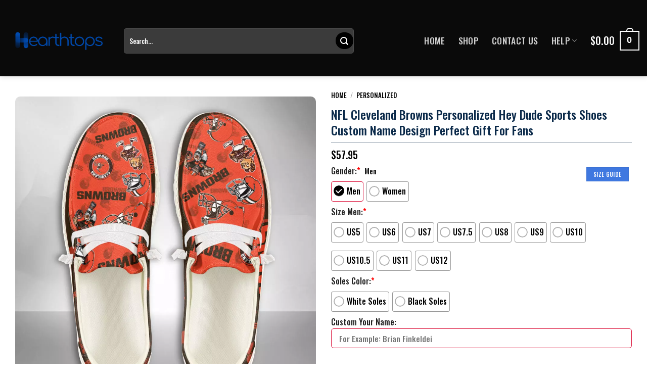

--- FILE ---
content_type: text/html; charset=UTF-8
request_url: https://hearthtops.com/product/nfl-cleveland-browns-personalized-hey-dude-sports-shoes-custom-name-design-perfect-gift-for-fans-10/
body_size: 45983
content:
<!DOCTYPE html>
<html lang="en-US" prefix="og: https://ogp.me/ns#" class="loading-site no-js">
<head>
	<meta charset="UTF-8" />
	<link rel="profile" href="https://gmpg.org/xfn/11" />
	

	<script data-cfasync="false" data-no-defer="1" data-no-minify="1" data-no-optimize="1">var ewww_webp_supported=!1;function check_webp_feature(A,e){var w;e=void 0!==e?e:function(){},ewww_webp_supported?e(ewww_webp_supported):((w=new Image).onload=function(){ewww_webp_supported=0<w.width&&0<w.height,e&&e(ewww_webp_supported)},w.onerror=function(){e&&e(!1)},w.src="data:image/webp;base64,"+{alpha:"UklGRkoAAABXRUJQVlA4WAoAAAAQAAAAAAAAAAAAQUxQSAwAAAARBxAR/Q9ERP8DAABWUDggGAAAABQBAJ0BKgEAAQAAAP4AAA3AAP7mtQAAAA=="}[A])}check_webp_feature("alpha");</script><script data-cfasync="false" data-no-defer="1" data-no-minify="1" data-no-optimize="1">var Arrive=function(c,w){"use strict";if(c.MutationObserver&&"undefined"!=typeof HTMLElement){var r,a=0,u=(r=HTMLElement.prototype.matches||HTMLElement.prototype.webkitMatchesSelector||HTMLElement.prototype.mozMatchesSelector||HTMLElement.prototype.msMatchesSelector,{matchesSelector:function(e,t){return e instanceof HTMLElement&&r.call(e,t)},addMethod:function(e,t,r){var a=e[t];e[t]=function(){return r.length==arguments.length?r.apply(this,arguments):"function"==typeof a?a.apply(this,arguments):void 0}},callCallbacks:function(e,t){t&&t.options.onceOnly&&1==t.firedElems.length&&(e=[e[0]]);for(var r,a=0;r=e[a];a++)r&&r.callback&&r.callback.call(r.elem,r.elem);t&&t.options.onceOnly&&1==t.firedElems.length&&t.me.unbindEventWithSelectorAndCallback.call(t.target,t.selector,t.callback)},checkChildNodesRecursively:function(e,t,r,a){for(var i,n=0;i=e[n];n++)r(i,t,a)&&a.push({callback:t.callback,elem:i}),0<i.childNodes.length&&u.checkChildNodesRecursively(i.childNodes,t,r,a)},mergeArrays:function(e,t){var r,a={};for(r in e)e.hasOwnProperty(r)&&(a[r]=e[r]);for(r in t)t.hasOwnProperty(r)&&(a[r]=t[r]);return a},toElementsArray:function(e){return e=void 0!==e&&("number"!=typeof e.length||e===c)?[e]:e}}),e=(l.prototype.addEvent=function(e,t,r,a){a={target:e,selector:t,options:r,callback:a,firedElems:[]};return this._beforeAdding&&this._beforeAdding(a),this._eventsBucket.push(a),a},l.prototype.removeEvent=function(e){for(var t,r=this._eventsBucket.length-1;t=this._eventsBucket[r];r--)e(t)&&(this._beforeRemoving&&this._beforeRemoving(t),(t=this._eventsBucket.splice(r,1))&&t.length&&(t[0].callback=null))},l.prototype.beforeAdding=function(e){this._beforeAdding=e},l.prototype.beforeRemoving=function(e){this._beforeRemoving=e},l),t=function(i,n){var o=new e,l=this,s={fireOnAttributesModification:!1};return o.beforeAdding(function(t){var e=t.target;e!==c.document&&e!==c||(e=document.getElementsByTagName("html")[0]);var r=new MutationObserver(function(e){n.call(this,e,t)}),a=i(t.options);r.observe(e,a),t.observer=r,t.me=l}),o.beforeRemoving(function(e){e.observer.disconnect()}),this.bindEvent=function(e,t,r){t=u.mergeArrays(s,t);for(var a=u.toElementsArray(this),i=0;i<a.length;i++)o.addEvent(a[i],e,t,r)},this.unbindEvent=function(){var r=u.toElementsArray(this);o.removeEvent(function(e){for(var t=0;t<r.length;t++)if(this===w||e.target===r[t])return!0;return!1})},this.unbindEventWithSelectorOrCallback=function(r){var a=u.toElementsArray(this),i=r,e="function"==typeof r?function(e){for(var t=0;t<a.length;t++)if((this===w||e.target===a[t])&&e.callback===i)return!0;return!1}:function(e){for(var t=0;t<a.length;t++)if((this===w||e.target===a[t])&&e.selector===r)return!0;return!1};o.removeEvent(e)},this.unbindEventWithSelectorAndCallback=function(r,a){var i=u.toElementsArray(this);o.removeEvent(function(e){for(var t=0;t<i.length;t++)if((this===w||e.target===i[t])&&e.selector===r&&e.callback===a)return!0;return!1})},this},i=new function(){var s={fireOnAttributesModification:!1,onceOnly:!1,existing:!1};function n(e,t,r){return!(!u.matchesSelector(e,t.selector)||(e._id===w&&(e._id=a++),-1!=t.firedElems.indexOf(e._id)))&&(t.firedElems.push(e._id),!0)}var c=(i=new t(function(e){var t={attributes:!1,childList:!0,subtree:!0};return e.fireOnAttributesModification&&(t.attributes=!0),t},function(e,i){e.forEach(function(e){var t=e.addedNodes,r=e.target,a=[];null!==t&&0<t.length?u.checkChildNodesRecursively(t,i,n,a):"attributes"===e.type&&n(r,i)&&a.push({callback:i.callback,elem:r}),u.callCallbacks(a,i)})})).bindEvent;return i.bindEvent=function(e,t,r){t=void 0===r?(r=t,s):u.mergeArrays(s,t);var a=u.toElementsArray(this);if(t.existing){for(var i=[],n=0;n<a.length;n++)for(var o=a[n].querySelectorAll(e),l=0;l<o.length;l++)i.push({callback:r,elem:o[l]});if(t.onceOnly&&i.length)return r.call(i[0].elem,i[0].elem);setTimeout(u.callCallbacks,1,i)}c.call(this,e,t,r)},i},o=new function(){var a={};function i(e,t){return u.matchesSelector(e,t.selector)}var n=(o=new t(function(){return{childList:!0,subtree:!0}},function(e,r){e.forEach(function(e){var t=e.removedNodes,e=[];null!==t&&0<t.length&&u.checkChildNodesRecursively(t,r,i,e),u.callCallbacks(e,r)})})).bindEvent;return o.bindEvent=function(e,t,r){t=void 0===r?(r=t,a):u.mergeArrays(a,t),n.call(this,e,t,r)},o};d(HTMLElement.prototype),d(NodeList.prototype),d(HTMLCollection.prototype),d(HTMLDocument.prototype),d(Window.prototype);var n={};return s(i,n,"unbindAllArrive"),s(o,n,"unbindAllLeave"),n}function l(){this._eventsBucket=[],this._beforeAdding=null,this._beforeRemoving=null}function s(e,t,r){u.addMethod(t,r,e.unbindEvent),u.addMethod(t,r,e.unbindEventWithSelectorOrCallback),u.addMethod(t,r,e.unbindEventWithSelectorAndCallback)}function d(e){e.arrive=i.bindEvent,s(i,e,"unbindArrive"),e.leave=o.bindEvent,s(o,e,"unbindLeave")}}(window,void 0),ewww_webp_supported=!1;function check_webp_feature(e,t){var r;ewww_webp_supported?t(ewww_webp_supported):((r=new Image).onload=function(){ewww_webp_supported=0<r.width&&0<r.height,t(ewww_webp_supported)},r.onerror=function(){t(!1)},r.src="data:image/webp;base64,"+{alpha:"UklGRkoAAABXRUJQVlA4WAoAAAAQAAAAAAAAAAAAQUxQSAwAAAARBxAR/Q9ERP8DAABWUDggGAAAABQBAJ0BKgEAAQAAAP4AAA3AAP7mtQAAAA==",animation:"UklGRlIAAABXRUJQVlA4WAoAAAASAAAAAAAAAAAAQU5JTQYAAAD/////AABBTk1GJgAAAAAAAAAAAAAAAAAAAGQAAABWUDhMDQAAAC8AAAAQBxAREYiI/gcA"}[e])}function ewwwLoadImages(e){if(e){for(var t=document.querySelectorAll(".batch-image img, .image-wrapper a, .ngg-pro-masonry-item a, .ngg-galleria-offscreen-seo-wrapper a"),r=0,a=t.length;r<a;r++)ewwwAttr(t[r],"data-src",t[r].getAttribute("data-webp")),ewwwAttr(t[r],"data-thumbnail",t[r].getAttribute("data-webp-thumbnail"));for(var i=document.querySelectorAll(".rev_slider ul li"),r=0,a=i.length;r<a;r++){ewwwAttr(i[r],"data-thumb",i[r].getAttribute("data-webp-thumb"));for(var n=1;n<11;)ewwwAttr(i[r],"data-param"+n,i[r].getAttribute("data-webp-param"+n)),n++}for(r=0,a=(i=document.querySelectorAll(".rev_slider img")).length;r<a;r++)ewwwAttr(i[r],"data-lazyload",i[r].getAttribute("data-webp-lazyload"));for(var o=document.querySelectorAll("div.woocommerce-product-gallery__image"),r=0,a=o.length;r<a;r++)ewwwAttr(o[r],"data-thumb",o[r].getAttribute("data-webp-thumb"))}for(var l=document.querySelectorAll("video"),r=0,a=l.length;r<a;r++)ewwwAttr(l[r],"poster",e?l[r].getAttribute("data-poster-webp"):l[r].getAttribute("data-poster-image"));for(var s,c=document.querySelectorAll("img.ewww_webp_lazy_load"),r=0,a=c.length;r<a;r++)e&&(ewwwAttr(c[r],"data-lazy-srcset",c[r].getAttribute("data-lazy-srcset-webp")),ewwwAttr(c[r],"data-srcset",c[r].getAttribute("data-srcset-webp")),ewwwAttr(c[r],"data-lazy-src",c[r].getAttribute("data-lazy-src-webp")),ewwwAttr(c[r],"data-src",c[r].getAttribute("data-src-webp")),ewwwAttr(c[r],"data-orig-file",c[r].getAttribute("data-webp-orig-file")),ewwwAttr(c[r],"data-medium-file",c[r].getAttribute("data-webp-medium-file")),ewwwAttr(c[r],"data-large-file",c[r].getAttribute("data-webp-large-file")),null!=(s=c[r].getAttribute("srcset"))&&!1!==s&&s.includes("R0lGOD")&&ewwwAttr(c[r],"src",c[r].getAttribute("data-lazy-src-webp"))),c[r].className=c[r].className.replace(/\bewww_webp_lazy_load\b/,"");for(var w=document.querySelectorAll(".ewww_webp"),r=0,a=w.length;r<a;r++)e?(ewwwAttr(w[r],"srcset",w[r].getAttribute("data-srcset-webp")),ewwwAttr(w[r],"src",w[r].getAttribute("data-src-webp")),ewwwAttr(w[r],"data-orig-file",w[r].getAttribute("data-webp-orig-file")),ewwwAttr(w[r],"data-medium-file",w[r].getAttribute("data-webp-medium-file")),ewwwAttr(w[r],"data-large-file",w[r].getAttribute("data-webp-large-file")),ewwwAttr(w[r],"data-large_image",w[r].getAttribute("data-webp-large_image")),ewwwAttr(w[r],"data-src",w[r].getAttribute("data-webp-src"))):(ewwwAttr(w[r],"srcset",w[r].getAttribute("data-srcset-img")),ewwwAttr(w[r],"src",w[r].getAttribute("data-src-img"))),w[r].className=w[r].className.replace(/\bewww_webp\b/,"ewww_webp_loaded");window.jQuery&&jQuery.fn.isotope&&jQuery.fn.imagesLoaded&&(jQuery(".fusion-posts-container-infinite").imagesLoaded(function(){jQuery(".fusion-posts-container-infinite").hasClass("isotope")&&jQuery(".fusion-posts-container-infinite").isotope()}),jQuery(".fusion-portfolio:not(.fusion-recent-works) .fusion-portfolio-wrapper").imagesLoaded(function(){jQuery(".fusion-portfolio:not(.fusion-recent-works) .fusion-portfolio-wrapper").isotope()}))}function ewwwWebPInit(e){ewwwLoadImages(e),ewwwNggLoadGalleries(e),document.arrive(".ewww_webp",function(){ewwwLoadImages(e)}),document.arrive(".ewww_webp_lazy_load",function(){ewwwLoadImages(e)}),document.arrive("videos",function(){ewwwLoadImages(e)}),"loading"==document.readyState?document.addEventListener("DOMContentLoaded",ewwwJSONParserInit):("undefined"!=typeof galleries&&ewwwNggParseGalleries(e),ewwwWooParseVariations(e))}function ewwwAttr(e,t,r){null!=r&&!1!==r&&e.setAttribute(t,r)}function ewwwJSONParserInit(){"undefined"!=typeof galleries&&check_webp_feature("alpha",ewwwNggParseGalleries),check_webp_feature("alpha",ewwwWooParseVariations)}function ewwwWooParseVariations(e){if(e)for(var t=document.querySelectorAll("form.variations_form"),r=0,a=t.length;r<a;r++){var i=t[r].getAttribute("data-product_variations"),n=!1;try{for(var o in i=JSON.parse(i))void 0!==i[o]&&void 0!==i[o].image&&(void 0!==i[o].image.src_webp&&(i[o].image.src=i[o].image.src_webp,n=!0),void 0!==i[o].image.srcset_webp&&(i[o].image.srcset=i[o].image.srcset_webp,n=!0),void 0!==i[o].image.full_src_webp&&(i[o].image.full_src=i[o].image.full_src_webp,n=!0),void 0!==i[o].image.gallery_thumbnail_src_webp&&(i[o].image.gallery_thumbnail_src=i[o].image.gallery_thumbnail_src_webp,n=!0),void 0!==i[o].image.thumb_src_webp&&(i[o].image.thumb_src=i[o].image.thumb_src_webp,n=!0));n&&ewwwAttr(t[r],"data-product_variations",JSON.stringify(i))}catch(e){}}}function ewwwNggParseGalleries(e){if(e)for(var t in galleries){var r=galleries[t];galleries[t].images_list=ewwwNggParseImageList(r.images_list)}}function ewwwNggLoadGalleries(e){e&&document.addEventListener("ngg.galleria.themeadded",function(e,t){window.ngg_galleria._create_backup=window.ngg_galleria.create,window.ngg_galleria.create=function(e,t){var r=$(e).data("id");return galleries["gallery_"+r].images_list=ewwwNggParseImageList(galleries["gallery_"+r].images_list),window.ngg_galleria._create_backup(e,t)}})}function ewwwNggParseImageList(e){for(var t in e){var r=e[t];if(void 0!==r["image-webp"]&&(e[t].image=r["image-webp"],delete e[t]["image-webp"]),void 0!==r["thumb-webp"]&&(e[t].thumb=r["thumb-webp"],delete e[t]["thumb-webp"]),void 0!==r.full_image_webp&&(e[t].full_image=r.full_image_webp,delete e[t].full_image_webp),void 0!==r.srcsets)for(var a in r.srcsets)nggSrcset=r.srcsets[a],void 0!==r.srcsets[a+"-webp"]&&(e[t].srcsets[a]=r.srcsets[a+"-webp"],delete e[t].srcsets[a+"-webp"]);if(void 0!==r.full_srcsets)for(var i in r.full_srcsets)nggFSrcset=r.full_srcsets[i],void 0!==r.full_srcsets[i+"-webp"]&&(e[t].full_srcsets[i]=r.full_srcsets[i+"-webp"],delete e[t].full_srcsets[i+"-webp"])}return e}check_webp_feature("alpha",ewwwWebPInit);</script><script>(function(html){html.className = html.className.replace(/\bno-js\b/,'js')})(document.documentElement);</script>
	<style>img:is([sizes="auto" i], [sizes^="auto," i]) { contain-intrinsic-size: 3000px 1500px }</style>
	<meta name="viewport" content="width=device-width, initial-scale=1" />
<!-- Search Engine Optimization by Rank Math PRO - https://rankmath.com/ -->
<title>NFL Cleveland Browns Personalized Hey Dude Sports Shoes Custom Name Design Perfect Gift For Fans - Hearthtops Store</title>
<meta name="description" content="Note:"/>
<meta name="robots" content="index, follow, max-snippet:-1, max-video-preview:-1, max-image-preview:large"/>
<link rel="canonical" href="https://hearthtops.com/product/nfl-cleveland-browns-personalized-hey-dude-sports-shoes-custom-name-design-perfect-gift-for-fans-10/" />
<meta property="og:locale" content="en_US" />
<meta property="og:type" content="product" />
<meta property="og:title" content="NFL Cleveland Browns Personalized Hey Dude Sports Shoes Custom Name Design Perfect Gift For Fans - Hearthtops Store" />
<meta property="og:description" content="Note:" />
<meta property="og:url" content="https://hearthtops.com/product/nfl-cleveland-browns-personalized-hey-dude-sports-shoes-custom-name-design-perfect-gift-for-fans-10/" />
<meta property="og:site_name" content="admin" />
<meta property="og:image" content="https://hearthtops.com/wp-content/uploads/2024/04/jwfancy-nfl-cleveland-browns-hey-dude-shoes-wally-mens-lace-up-loafers-comfortable-for-men-and-women-wdn8d.jpg" />
<meta property="og:image:secure_url" content="https://hearthtops.com/wp-content/uploads/2024/04/jwfancy-nfl-cleveland-browns-hey-dude-shoes-wally-mens-lace-up-loafers-comfortable-for-men-and-women-wdn8d.jpg" />
<meta property="og:image:width" content="1001" />
<meta property="og:image:height" content="1001" />
<meta property="og:image:alt" content="NFL Cleveland Browns Personalized Hey Dude Sports Shoes Custom Name Design Perfect Gift For Fans" />
<meta property="og:image:type" content="image/jpeg" />
<meta property="product:price:amount" content="57.95" />
<meta property="product:price:currency" content="USD" />
<meta property="product:availability" content="instock" />
<meta property="product:retailer_item_id" content="948650_parent" />
<meta name="twitter:card" content="summary_large_image" />
<meta name="twitter:title" content="NFL Cleveland Browns Personalized Hey Dude Sports Shoes Custom Name Design Perfect Gift For Fans - Hearthtops Store" />
<meta name="twitter:description" content="Note:" />
<meta name="twitter:image" content="https://hearthtops.com/wp-content/uploads/2024/04/jwfancy-nfl-cleveland-browns-hey-dude-shoes-wally-mens-lace-up-loafers-comfortable-for-men-and-women-wdn8d.jpg" />
<meta name="twitter:label1" content="Price" />
<meta name="twitter:data1" content="&#036;57.95" />
<meta name="twitter:label2" content="Availability" />
<meta name="twitter:data2" content="In stock" />
<script type="application/ld+json" class="rank-math-schema-pro">{"@context":"https://schema.org","@graph":[{"@type":"Organization","@id":"https://hearthtops.com/#organization","name":"admin"},{"@type":"WebSite","@id":"https://hearthtops.com/#website","url":"https://hearthtops.com","name":"admin","publisher":{"@id":"https://hearthtops.com/#organization"},"inLanguage":"en-US"},{"@type":"ImageObject","@id":"https://hearthtops.com/wp-content/uploads/2024/04/jwfancy-nfl-cleveland-browns-hey-dude-shoes-wally-mens-lace-up-loafers-comfortable-for-men-and-women-wdn8d.jpg","url":"https://hearthtops.com/wp-content/uploads/2024/04/jwfancy-nfl-cleveland-browns-hey-dude-shoes-wally-mens-lace-up-loafers-comfortable-for-men-and-women-wdn8d.jpg","width":"1001","height":"1001","inLanguage":"en-US"},{"@type":"ItemPage","@id":"https://hearthtops.com/product/nfl-cleveland-browns-personalized-hey-dude-sports-shoes-custom-name-design-perfect-gift-for-fans-10/#webpage","url":"https://hearthtops.com/product/nfl-cleveland-browns-personalized-hey-dude-sports-shoes-custom-name-design-perfect-gift-for-fans-10/","name":"NFL Cleveland Browns Personalized Hey Dude Sports Shoes Custom Name Design Perfect Gift For Fans - Hearthtops Store","datePublished":"2024-04-10T05:27:09+00:00","dateModified":"2024-04-10T05:27:09+00:00","isPartOf":{"@id":"https://hearthtops.com/#website"},"primaryImageOfPage":{"@id":"https://hearthtops.com/wp-content/uploads/2024/04/jwfancy-nfl-cleveland-browns-hey-dude-shoes-wally-mens-lace-up-loafers-comfortable-for-men-and-women-wdn8d.jpg"},"inLanguage":"en-US"},{"@type":"Product","name":"NFL Cleveland Browns Personalized Hey Dude Sports Shoes Custom Name Design Perfect Gift For Fans - Hearthtops Store","description":"Note:","sku":"948650_parent","category":"Hey Dude Shoes","mainEntityOfPage":{"@id":"https://hearthtops.com/product/nfl-cleveland-browns-personalized-hey-dude-sports-shoes-custom-name-design-perfect-gift-for-fans-10/#webpage"},"offers":{"@type":"Offer","price":"57.95","priceCurrency":"USD","priceValidUntil":"2027-12-31","availability":"https://schema.org/InStock","itemCondition":"NewCondition","url":"https://hearthtops.com/product/nfl-cleveland-browns-personalized-hey-dude-sports-shoes-custom-name-design-perfect-gift-for-fans-10/","seller":{"@type":"Organization","@id":"https://hearthtops.com/","name":"admin","url":"https://hearthtops.com","logo":""}},"@id":"https://hearthtops.com/product/nfl-cleveland-browns-personalized-hey-dude-sports-shoes-custom-name-design-perfect-gift-for-fans-10/#richSnippet","image":{"@id":"https://hearthtops.com/wp-content/uploads/2024/04/jwfancy-nfl-cleveland-browns-hey-dude-shoes-wally-mens-lace-up-loafers-comfortable-for-men-and-women-wdn8d.jpg"}}]}</script>
<!-- /Rank Math WordPress SEO plugin -->

<script type='application/javascript'>console.log('PixelYourSite PRO version 9.8.0');</script>
<link rel='dns-prefetch' href='//static.klaviyo.com' />
<link rel='dns-prefetch' href='//cdn.jsdelivr.net' />
<link rel='dns-prefetch' href='//maxcdn.bootstrapcdn.com' />
<link rel='prefetch' href='https://hearthtops.com/wp-content/themes/flatsome/assets/js/flatsome.js?ver=43f05e0ca79aa585a6aa' />
<link rel='prefetch' href='https://hearthtops.com/wp-content/themes/flatsome/assets/js/chunk.slider.js?ver=3.17.7' />
<link rel='prefetch' href='https://hearthtops.com/wp-content/themes/flatsome/assets/js/chunk.popups.js?ver=3.17.7' />
<link rel='prefetch' href='https://hearthtops.com/wp-content/themes/flatsome/assets/js/chunk.tooltips.js?ver=3.17.7' />
<link rel='prefetch' href='https://hearthtops.com/wp-content/themes/flatsome/assets/js/woocommerce.js?ver=1a392523165907adee6a' />
<link rel="alternate" type="application/rss+xml" title="Hearthtops Store &raquo; Feed" href="https://hearthtops.com/feed/" />
<link rel="alternate" type="application/rss+xml" title="Hearthtops Store &raquo; Comments Feed" href="https://hearthtops.com/comments/feed/" />
<link rel='stylesheet' id='formidable-css' href='https://hearthtops.com/wp-content/plugins/formidable/css/formidableforms.css' type='text/css' media='all' />
<style id='wp-block-library-inline-css' type='text/css'>
:root{--wp-admin-theme-color:#007cba;--wp-admin-theme-color--rgb:0,124,186;--wp-admin-theme-color-darker-10:#006ba1;--wp-admin-theme-color-darker-10--rgb:0,107,161;--wp-admin-theme-color-darker-20:#005a87;--wp-admin-theme-color-darker-20--rgb:0,90,135;--wp-admin-border-width-focus:2px;--wp-block-synced-color:#7a00df;--wp-block-synced-color--rgb:122,0,223;--wp-bound-block-color:var(--wp-block-synced-color)}@media (min-resolution:192dpi){:root{--wp-admin-border-width-focus:1.5px}}.wp-element-button{cursor:pointer}:root{--wp--preset--font-size--normal:16px;--wp--preset--font-size--huge:42px}:root .has-very-light-gray-background-color{background-color:#eee}:root .has-very-dark-gray-background-color{background-color:#313131}:root .has-very-light-gray-color{color:#eee}:root .has-very-dark-gray-color{color:#313131}:root .has-vivid-green-cyan-to-vivid-cyan-blue-gradient-background{background:linear-gradient(135deg,#00d084,#0693e3)}:root .has-purple-crush-gradient-background{background:linear-gradient(135deg,#34e2e4,#4721fb 50%,#ab1dfe)}:root .has-hazy-dawn-gradient-background{background:linear-gradient(135deg,#faaca8,#dad0ec)}:root .has-subdued-olive-gradient-background{background:linear-gradient(135deg,#fafae1,#67a671)}:root .has-atomic-cream-gradient-background{background:linear-gradient(135deg,#fdd79a,#004a59)}:root .has-nightshade-gradient-background{background:linear-gradient(135deg,#330968,#31cdcf)}:root .has-midnight-gradient-background{background:linear-gradient(135deg,#020381,#2874fc)}.has-regular-font-size{font-size:1em}.has-larger-font-size{font-size:2.625em}.has-normal-font-size{font-size:var(--wp--preset--font-size--normal)}.has-huge-font-size{font-size:var(--wp--preset--font-size--huge)}.has-text-align-center{text-align:center}.has-text-align-left{text-align:left}.has-text-align-right{text-align:right}#end-resizable-editor-section{display:none}.aligncenter{clear:both}.items-justified-left{justify-content:flex-start}.items-justified-center{justify-content:center}.items-justified-right{justify-content:flex-end}.items-justified-space-between{justify-content:space-between}.screen-reader-text{border:0;clip-path:inset(50%);height:1px;margin:-1px;overflow:hidden;padding:0;position:absolute;width:1px;word-wrap:normal!important}.screen-reader-text:focus{background-color:#ddd;clip-path:none;color:#444;display:block;font-size:1em;height:auto;left:5px;line-height:normal;padding:15px 23px 14px;text-decoration:none;top:5px;width:auto;z-index:100000}html :where(.has-border-color){border-style:solid}html :where([style*=border-top-color]){border-top-style:solid}html :where([style*=border-right-color]){border-right-style:solid}html :where([style*=border-bottom-color]){border-bottom-style:solid}html :where([style*=border-left-color]){border-left-style:solid}html :where([style*=border-width]){border-style:solid}html :where([style*=border-top-width]){border-top-style:solid}html :where([style*=border-right-width]){border-right-style:solid}html :where([style*=border-bottom-width]){border-bottom-style:solid}html :where([style*=border-left-width]){border-left-style:solid}html :where(img[class*=wp-image-]){height:auto;max-width:100%}:where(figure){margin:0 0 1em}html :where(.is-position-sticky){--wp-admin--admin-bar--position-offset:var(--wp-admin--admin-bar--height,0px)}@media screen and (max-width:600px){html :where(.is-position-sticky){--wp-admin--admin-bar--position-offset:0px}}
</style>
<style id='classic-theme-styles-inline-css' type='text/css'>
/*! This file is auto-generated */
.wp-block-button__link{color:#fff;background-color:#32373c;border-radius:9999px;box-shadow:none;text-decoration:none;padding:calc(.667em + 2px) calc(1.333em + 2px);font-size:1.125em}.wp-block-file__button{background:#32373c;color:#fff;text-decoration:none}
</style>
<link rel='stylesheet' id='contact-form-7-css' href='https://hearthtops.com/wp-content/plugins/contact-form-7/includes/css/styles.css' type='text/css' media='all' />
<link rel='stylesheet' id='image-sizes-css' href='https://hearthtops.com/wp-content/plugins/image-sizes/assets/css/front.min.css' type='text/css' media='all' />
<link rel='stylesheet' id='wcpa-datetime-css' href='https://hearthtops.com/wp-content/plugins/seo-woo-custom-pro/assets/plugins/datetimepicker/jquery.datetimepicker.min.css' type='text/css' media='all' />
<link rel='stylesheet' id='wcpa-colorpicker-css' href='https://hearthtops.com/wp-content/plugins/seo-woo-custom-pro/assets/plugins/spectrum/spectrum.min.css' type='text/css' media='all' />
<link rel='stylesheet' id='wcpa-frontend-css' href='https://hearthtops.com/wp-content/plugins/seo-woo-custom-pro/assets/css/frontend.min.css' type='text/css' media='all' />
<link rel='stylesheet' id='wcpr-country-flags-css' href='https://hearthtops.com/wp-content/plugins/woocommerce-photo-reviews/css/flags-64.min.css' type='text/css' media='all' />
<link rel='stylesheet' id='woocommerce-photo-reviews-vote-icons-css' href='https://hearthtops.com/wp-content/plugins/woocommerce-photo-reviews/css/woocommerce-photo-reviews-vote-icons.min.css' type='text/css' media='all' />
<link rel='stylesheet' id='wcpr-verified-badge-icon-css' href='https://hearthtops.com/wp-content/plugins/woocommerce-photo-reviews/css/woocommerce-photo-reviews-badge.min.css' type='text/css' media='all' />
<link rel='stylesheet' id='woocommerce-photo-reviews-style-css' href='https://hearthtops.com/wp-content/plugins/woocommerce-photo-reviews/css/style.min.css' type='text/css' media='all' />
<style id='woocommerce-photo-reviews-style-inline-css' type='text/css'>
.woocommerce-review__verified{color:#29d50b!important;}.wcpr-input-file-wrap .wcpr_image_upload_button.button, .wcpr-input-file-wrap .wcpr_image_upload_button.button{background-color:!important;color:!important;}.wcpr-filter-container{border:1px solid #e5e5e5;}.wcpr-filter-container .wcpr-filter-button{border:1px solid #e5e5e5;}.star-rating:before,.star-rating span:before,.stars a:hover:after, .stars a.active:after{color:#ffb600!important;}.rate-percent{background-color:#96588a;}
</style>
<link rel='stylesheet' id='wcpr-swipebox-css-css' href='https://hearthtops.com/wp-content/plugins/woocommerce-photo-reviews/css/swipebox.min.css' type='text/css' media='all' />
<link rel='stylesheet' id='wcpr-masonry-style-css' href='https://hearthtops.com/wp-content/plugins/woocommerce-photo-reviews/css/masonry.min.css' type='text/css' media='all' />
<style id='wcpr-masonry-style-inline-css' type='text/css'>
.wcpr-grid{background-color:;}.wcpr-grid>.wcpr-grid-item,#wcpr-modal-wrap{background-color:#f3f3f3;}.wcpr-grid>.wcpr-grid-item,#reviews-content-right,#reviews-content-right>.reviews-content-right-meta,#reviews-content-right>.wcpr-single-product-summary>h1.product_title{color:#000;}
</style>
<style id='woocommerce-inline-inline-css' type='text/css'>
.woocommerce form .form-row .required { visibility: visible; }
</style>
<link rel='stylesheet' id='woo-variation-swatches-css' href='https://hearthtops.com/wp-content/plugins/woo-variation-swatches/assets/css/frontend.min.css' type='text/css' media='all' />
<style id='woo-variation-swatches-inline-css' type='text/css'>
:root {
--wvs-tick:url("data:image/svg+xml;utf8,%3Csvg filter='drop-shadow(0px 0px 2px rgb(0 0 0 / .8))' xmlns='http://www.w3.org/2000/svg'  viewBox='0 0 30 30'%3E%3Cpath fill='none' stroke='%23ffffff' stroke-linecap='round' stroke-linejoin='round' stroke-width='4' d='M4 16L11 23 27 7'/%3E%3C/svg%3E");

--wvs-cross:url("data:image/svg+xml;utf8,%3Csvg filter='drop-shadow(0px 0px 5px rgb(255 255 255 / .6))' xmlns='http://www.w3.org/2000/svg' width='72px' height='72px' viewBox='0 0 24 24'%3E%3Cpath fill='none' stroke='%23ff0000' stroke-linecap='round' stroke-width='0.6' d='M5 5L19 19M19 5L5 19'/%3E%3C/svg%3E");
--wvs-position:flex-start;
--wvs-single-product-large-item-width:40px;
--wvs-single-product-large-item-height:40px;
--wvs-single-product-large-item-font-size:16px;
--wvs-single-product-item-width:40px;
--wvs-single-product-item-height:40px;
--wvs-single-product-item-font-size:16px;
--wvs-archive-product-item-width:40px;
--wvs-archive-product-item-height:40px;
--wvs-archive-product-item-font-size:16px;
--wvs-tooltip-background-color:#333333;
--wvs-tooltip-text-color:#FFFFFF;
--wvs-item-box-shadow:0 0 0 1px #a8a8a8;
--wvs-item-background-color:#FFFFFF;
--wvs-item-text-color:#0c0000;
--wvs-hover-item-box-shadow:0 0 0 2px #69d61b;
--wvs-hover-item-background-color:#2cbf18;
--wvs-hover-item-text-color:#ffffff;
--wvs-selected-item-box-shadow:0 0 0 2px #2cbf18;
--wvs-selected-item-background-color:#2cbf18;
--wvs-selected-item-text-color:#ffffff}
</style>
<link rel='stylesheet' id='sgbmsm-css-css' href='https://hearthtops.com/wp-content/plugins/salesgen-upsell/modules/upsell/assets/css/styles.min.css' type='text/css' media='all' />
<style id='sgbmsm-css-inline-css' type='text/css'>
body .salesgen-ub-announcement-product{text-align:left}
</style>
<link rel='stylesheet' id='yit-tabmanager-frontend-css' href='https://hearthtops.com/wp-content/plugins/yith-woocommerce-tab-manager-premium/assets/css/yith-tab-manager-frontend.css' type='text/css' media='all' />
<link rel='stylesheet' id='font-awesome-css' href='https://maxcdn.bootstrapcdn.com/font-awesome/4.6.3/css/font-awesome.min.css' type='text/css' media='all' />
<style id='font-awesome-inline-css' type='text/css'>
[data-font="FontAwesome"]:before {font-family: 'FontAwesome' !important;content: attr(data-icon) !important;speak: none !important;font-weight: normal !important;font-variant: normal !important;text-transform: none !important;line-height: 1 !important;font-style: normal !important;-webkit-font-smoothing: antialiased !important;-moz-osx-font-smoothing: grayscale !important;}
</style>
<link rel='stylesheet' id='font-retina-css' href='https://hearthtops.com/wp-content/plugins/yith-woocommerce-tab-manager-premium/assets/fonts/retinaicon-font/style.css' type='text/css' media='all' />
<link rel='stylesheet' id='flatsome-main-css' href='https://hearthtops.com/wp-content/themes/flatsome/assets/css/flatsome.css' type='text/css' media='all' />
<style id='flatsome-main-inline-css' type='text/css'>
@font-face {
				font-family: "fl-icons";
				font-display: block;
				src: url(https://hearthtops.com/wp-content/themes/flatsome/assets/css/icons/fl-icons.eot?v=3.17.7);
				src:
					url(https://hearthtops.com/wp-content/themes/flatsome/assets/css/icons/fl-icons.eot#iefix?v=3.17.7) format("embedded-opentype"),
					url(https://hearthtops.com/wp-content/themes/flatsome/assets/css/icons/fl-icons.woff2?v=3.17.7) format("woff2"),
					url(https://hearthtops.com/wp-content/themes/flatsome/assets/css/icons/fl-icons.ttf?v=3.17.7) format("truetype"),
					url(https://hearthtops.com/wp-content/themes/flatsome/assets/css/icons/fl-icons.woff?v=3.17.7) format("woff"),
					url(https://hearthtops.com/wp-content/themes/flatsome/assets/css/icons/fl-icons.svg?v=3.17.7#fl-icons) format("svg");
			}
</style>
<link rel='stylesheet' id='flatsome-shop-css' href='https://hearthtops.com/wp-content/themes/flatsome/assets/css/flatsome-shop.css' type='text/css' media='all' />
<link rel='stylesheet' id='flatsome-style-css' href='https://hearthtops.com/wp-content/themes/flatsome-child/style.css' type='text/css' media='all' />
<script type="text/javascript" src="https://hearthtops.com/wp-includes/js/jquery/jquery.min.js?ver=3.7.1" id="jquery-core-js"></script>
<script type="text/javascript" src="https://hearthtops.com/wp-content/plugins/woocommerce-photo-reviews/js/default-display-images.min.js?ver=1.3.10" id="wcpr-default-display-script-js"></script>
<script type="text/javascript" id="woocommerce-photo-reviews-script-js-extra">
/* <![CDATA[ */
var woocommerce_photo_reviews_params = {"ajaxurl":"https:\/\/hearthtops.com\/wp-admin\/admin-ajax.php","text_load_more":"Load more","text_loading":"Loading...","i18n_required_rating_text":"Please select a rating.","i18n_required_comment_text":"Please enter your comment.","i18n_minimum_comment_text":"Please enter your comment not less than 0 character.","i18n_required_name_text":"Please enter your name.","i18n_required_email_text":"Please enter your email.","warning_gdpr":"Please agree with our term and policy.","max_files":"5","upload_allow":["image\/jpg","image\/jpeg","image\/bmp","image\/png","image\/webp","image\/gif","video\/mp4","video\/webm"],"max_file_size":"2000","required_image":"off","enable_photo":"on","warning_required_image":"Please upload at least one image for your review!","warning_max_files":"You can only upload maximum of 5 files.","warning_upload_allow":"'%file_name%' is not an allowed file type.","warning_max_file_size":"The size of '%file_name%' is greater than 2000 kB.","default_comments_page":"newest","sort":"1","display":"1","masonry_popup":"review","pagination_ajax":"","loadmore_button":"","allow_empty_comment":"","minimum_comment_length":"0","container":".wcpr-grid","comments_container_id":"comments","nonce":"6fbf135e54","grid_class":"wcpr-grid wcpr-masonry-3-col wcpr-masonry-popup-review wcpr-enable-box-shadow","i18n_image_caption":"Caption for this image","image_caption_enable":"0","restrict_number_of_reviews":"","wc_ajax_url":"\/?wc-ajax=%%endpoint%%","review_rating_required":"yes"};
/* ]]> */
</script>
<script type="text/javascript" src="https://hearthtops.com/wp-content/plugins/woocommerce-photo-reviews/js/script.min.js?ver=1.3.10" id="woocommerce-photo-reviews-script-js"></script>
<script type="text/javascript" id="woocommerce-photo-reviews-shortcode-script-js-extra">
/* <![CDATA[ */
var woocommerce_photo_reviews_shortcode_params = {"ajaxurl":"https:\/\/hearthtops.com\/wp-admin\/admin-ajax.php"};
/* ]]> */
</script>
<script type="text/javascript" src="https://hearthtops.com/wp-content/plugins/woocommerce-photo-reviews/js/shortcode-script.min.js?ver=1.3.10" id="woocommerce-photo-reviews-shortcode-script-js"></script>
<script type="text/javascript" src="https://hearthtops.com/wp-content/plugins/woocommerce-photo-reviews/js/swipebox.min.js?ver=6.8.3" id="wcpr-swipebox-js-js"></script>
<script type="text/javascript" src="https://hearthtops.com/wp-content/plugins/woocommerce-photo-reviews/js/masonry.min.js?ver=1.3.10" id="wcpr-masonry-script-js"></script>
<script type="text/javascript" src="https://hearthtops.com/wp-content/plugins/woocommerce/assets/js/jquery-blockui/jquery.blockUI.min.js?ver=2.7.0-wc.8.1.3" id="jquery-blockui-js"></script>
<script type="text/javascript" src="https://hearthtops.com/wp-includes/js/underscore.min.js?ver=1.13.7" id="underscore-js"></script>
<script type="text/javascript" id="wp-util-js-extra">
/* <![CDATA[ */
var _wpUtilSettings = {"ajax":{"url":"\/wp-admin\/admin-ajax.php"}};
/* ]]> */
</script>
<script type="text/javascript" src="https://hearthtops.com/wp-includes/js/wp-util.min.js?ver=6.8.3" id="wp-util-js"></script>
<script type="text/javascript" id="wp-api-request-js-extra">
/* <![CDATA[ */
var wpApiSettings = {"root":"https:\/\/hearthtops.com\/wp-json\/","nonce":"783e26e4cf","versionString":"wp\/v2\/"};
/* ]]> */
</script>
<script type="text/javascript" src="https://hearthtops.com/wp-includes/js/api-request.min.js?ver=6.8.3" id="wp-api-request-js"></script>
<script type="text/javascript" src="https://hearthtops.com/wp-includes/js/dist/hooks.min.js?ver=4d63a3d491d11ffd8ac6" id="wp-hooks-js"></script>
<script type="text/javascript" src="https://hearthtops.com/wp-includes/js/dist/i18n.min.js?ver=5e580eb46a90c2b997e6" id="wp-i18n-js"></script>
<script type="text/javascript" id="wp-i18n-js-after">
/* <![CDATA[ */
wp.i18n.setLocaleData( { 'text direction\u0004ltr': [ 'ltr' ] } );
/* ]]> */
</script>
<script type="text/javascript" src="https://hearthtops.com/wp-includes/js/dist/vendor/wp-polyfill.min.js?ver=3.15.0" id="wp-polyfill-js"></script>
<script type="text/javascript" src="https://hearthtops.com/wp-includes/js/dist/url.min.js?ver=c2964167dfe2477c14ea" id="wp-url-js"></script>
<script type="text/javascript" src="https://hearthtops.com/wp-includes/js/dist/api-fetch.min.js?ver=3623a576c78df404ff20" id="wp-api-fetch-js"></script>
<script type="text/javascript" id="wp-api-fetch-js-after">
/* <![CDATA[ */
wp.apiFetch.use( wp.apiFetch.createRootURLMiddleware( "https://hearthtops.com/wp-json/" ) );
wp.apiFetch.nonceMiddleware = wp.apiFetch.createNonceMiddleware( "783e26e4cf" );
wp.apiFetch.use( wp.apiFetch.nonceMiddleware );
wp.apiFetch.use( wp.apiFetch.mediaUploadMiddleware );
wp.apiFetch.nonceEndpoint = "https://hearthtops.com/wp-admin/admin-ajax.php?action=rest-nonce";
/* ]]> */
</script>
<script type="text/javascript" id="woo-variation-swatches-js-extra">
/* <![CDATA[ */
var woo_variation_swatches_options = {"show_variation_label":"1","clear_on_reselect":"1","variation_label_separator":":","is_mobile":"","show_variation_stock":"","stock_label_threshold":"5","cart_redirect_after_add":"no","enable_ajax_add_to_cart":"yes","cart_url":"https:\/\/hearthtops.com\/cart\/","is_cart":"","enable_linkable_url":"","clickable_out_of_stock":"","out_of_stock_tooltip_text":"(Unavailable)","archive_product_wrapper":".wvs-archive-product-wrapper","archive_image_selector":".wvs-archive-product-image","archive_cart_button_selector":".wvs-add-to-cart-button","archive_show_availability":"","enable_clickable_out_of_stock_archive":"","enable_catalog_mode":"","disable_catalog_mode_on_single_attribute":"","catalog_mode_behaviour":"navigate","catalog_mode_trigger":"click","linkable_attribute":"","linkable_attribute_mobile":"","enable_single_variation_preview":"","enable_single_variation_preview_archive":"","enable_single_preloader":"1","enable_archive_preloader":"1","show_archive_attribute_label":"","show_archive_variation_label":"","archive_variation_label_separator":":"};
/* ]]> */
</script>
<script type="text/javascript" src="https://hearthtops.com/wp-content/plugins/woo-variation-swatches/assets/js/frontend.min.js?ver=1709961365" id="woo-variation-swatches-js" defer="defer" data-wp-strategy="defer"></script>
<script type="text/javascript" id="wpm-js-extra">
/* <![CDATA[ */
var wpm = {"ajax_url":"https:\/\/hearthtops.com\/wp-admin\/admin-ajax.php","root":"https:\/\/hearthtops.com\/wp-json\/","nonce_wp_rest":"783e26e4cf","nonce_ajax":"5187f08e58"};
/* ]]> */
</script>
<script type="text/javascript" src="https://hearthtops.com/wp-content/plugins/pixel-manager-pro-for-woocommerce/js/public/wpm-public__premium_only.p1.min.js?ver=1.27.5" id="wpm-js"></script>
<script type="text/javascript" src="https://hearthtops.com/wp-content/plugins/pixelyoursite-pro/dist/scripts/js.cookie-2.1.3.min.js?ver=2.1.3" id="js-cookie-pys-js"></script>
<script type="text/javascript" src="https://hearthtops.com/wp-content/plugins/pixelyoursite-pro/dist/scripts/jquery.bind-first-0.2.3.min.js?ver=6.8.3" id="jquery-bind-first-js"></script>
<script type="text/javascript" id="pys-js-extra">
/* <![CDATA[ */
var pysOptions = {"staticEvents":[],"dynamicEvents":[],"triggerEvents":[],"triggerEventTypes":[],"debug":"","siteUrl":"https:\/\/hearthtops.com","ajaxUrl":"https:\/\/hearthtops.com\/wp-admin\/admin-ajax.php","ajax_event":"6dceb3c0b9","trackUTMs":"1","trackTrafficSource":"1","user_id":"0","enable_lading_page_param":"1","cookie_duration":"7","enable_event_day_param":"1","enable_event_month_param":"1","enable_event_time_param":"1","enable_remove_target_url_param":"1","enable_remove_download_url_param":"1","visit_data_model":"first_visit","last_visit_duration":"60","enable_auto_save_advance_matching":"1","advance_matching_fn_names":["first_name","first-name","first name","name"],"advance_matching_ln_names":["last_name","last-name","last name"],"advance_matching_tel_names":["phone","tel"],"enable_success_send_form":"","enable_automatic_events":"","enable_event_video":"1","ajaxForServerEvent":"1","gdpr":{"ajax_enabled":false,"all_disabled_by_api":false,"facebook_disabled_by_api":false,"tiktok_disabled_by_api":false,"analytics_disabled_by_api":false,"google_ads_disabled_by_api":false,"pinterest_disabled_by_api":false,"bing_disabled_by_api":false,"externalID_disabled_by_api":false,"facebook_prior_consent_enabled":true,"tiktok_prior_consent_enabled":true,"analytics_prior_consent_enabled":true,"google_ads_prior_consent_enabled":true,"pinterest_prior_consent_enabled":true,"bing_prior_consent_enabled":true,"cookiebot_integration_enabled":false,"cookiebot_facebook_consent_category":"marketing","cookiebot_tiktok_consent_category":"marketing","cookiebot_analytics_consent_category":"statistics","cookiebot_google_ads_consent_category":"marketing","cookiebot_pinterest_consent_category":"marketing","cookiebot_bing_consent_category":"marketing","cookie_notice_integration_enabled":false,"cookie_law_info_integration_enabled":false,"real_cookie_banner_integration_enabled":false,"consent_magic_integration_enabled":false},"cookie":{"disabled_all_cookie":false,"disabled_advanced_form_data_cookie":false,"disabled_landing_page_cookie":false,"disabled_first_visit_cookie":false,"disabled_trafficsource_cookie":false,"disabled_utmTerms_cookie":false,"disabled_utmId_cookie":false},"automatic":{"enable_youtube":true,"enable_vimeo":true,"enable_video":true},"woo":{"enabled":true,"enabled_save_data_to_orders":true,"addToCartOnButtonEnabled":true,"addToCartOnButtonValueEnabled":true,"addToCartOnButtonValueOption":"price","woo_purchase_on_transaction":true,"singleProductId":608110,"affiliateEnabled":false,"removeFromCartSelector":"form.woocommerce-cart-form .remove","addToCartCatchMethod":"add_cart_hook","is_order_received_page":false,"containOrderId":false,"affiliateEventName":"Lead"},"edd":{"enabled":false}};
/* ]]> */
</script>
<script type="text/javascript" src="https://hearthtops.com/wp-content/plugins/pixelyoursite-pro/dist/scripts/public.js?ver=9.8.0" id="pys-js"></script>
<link rel="https://api.w.org/" href="https://hearthtops.com/wp-json/" /><link rel="alternate" title="JSON" type="application/json" href="https://hearthtops.com/wp-json/wp/v2/product/608110" /><script type="text/javascript">
	           var ajaxurl = "https://hearthtops.com/wp-admin/admin-ajax.php";
	         </script><meta name="msvalidate.01" content="40DDC3FA6084D678A613F1C3D3296FB3" />
<script>window.uetq = window.uetq || [];window.uetq.push('event', '', {"revenue_value":Replace_with_Variable_Revenue_Function(),"currency":"USD"});</script>
<script>(function(w,d,t,r,u){var f,n,i;w[u]=w[u]||[],f=function(){var o={ti:"343076712", enableAutoSpaTracking: true};o.q=w[u],w[u]=new UET(o),w[u].push("pageLoad")},n=d.createElement(t),n.src=r,n.async=1,n.onload=n.onreadystatechange=function(){var s=this.readyState;s&&s!=="loaded"&&s!=="complete"||(f(),n.onload=n.onreadystatechange=null)},i=d.getElementsByTagName(t)[0],i.parentNode.insertBefore(n,i)})(window,document,"script","//bat.bing.com/bat.js","uetq");</script>
<script>
   // Add this script right after your base UET tag code
   window.uetq = window.uetq || [];
   window.uetq.push('set', { 'pid': { 
      'em': 'contoso@example.com', // Replace with the variable that holds the user's email address. 
      'ph': '+14250000000', // Replace with the variable that holds the user's phone number. 
   } });
</script>
<script>window.uetq = window.uetq || [];window.uetq.push('event', '', {"revenue_value":Replace_with_Variable_Revenue_Function(),"currency":"USD"});</script>
<script type="text/javascript">
    (function(c,l,a,r,i,t,y){
        c[a]=c[a]||function(){(c[a].q=c[a].q||[]).push(arguments)};
        t=l.createElement(r);t.async=1;t.src="https://www.clarity.ms/tag/"+i;
        y=l.getElementsByTagName(r)[0];y.parentNode.insertBefore(t,y);
    })(window, document, "clarity", "script", "mqq8dsaeey");
</script>
<meta name="google-site-verification" content="WdQW6cCm5pmwQ3LBU3sjwulkUgqGpUsvmZhpUMBdmaA" />
<!-- Google tag (gtag.js) -->
<script async src="https://www.googletagmanager.com/gtag/js?id=G-J25WQBYKHG"></script>
<script>
  window.dataLayer = window.dataLayer || [];
  function gtag(){dataLayer.push(arguments);}
  gtag('js', new Date());

  gtag('config', 'G-J25WQBYKHG');
</script>
<meta name="p:domain_verify" content="7fa9c4e3dc23b752e2c700f361bec23c"/><script type="text/javascript">document.documentElement.className += " js";</script>
<meta name="referrer" content="no-referrer" /><link class="cs_pp_element" rel="preload" href="https://kouturia.com?checkout=yes" as="document">        <!--noptimize-->
        <!-- Global site tag (gtag.js) - Google Ads:  -->
        <script async
                src="https://www.googletagmanager.com/gtag/js?id=AW-"></script>
        <script>
            window.dataLayer = window.dataLayer || [];

            function gtag() {
                dataLayer.push( arguments );
            }

            gtag( 'js', new Date() );

            gtag( 'config', 'AW-' );
        </script>
        <!--/noptimize-->
		<style>.bg{opacity: 0; transition: opacity 1s; -webkit-transition: opacity 1s;} .bg-loaded{opacity: 1;}</style>	<noscript><style>.woocommerce-product-gallery{ opacity: 1 !important; }</style></noscript>
	
<!-- START Pixel Manager for WooCommerce -->

		<script>

			window.wpmDataLayer = window.wpmDataLayer || {}
			window.wpmDataLayer = Object.assign(window.wpmDataLayer, {"cart":{},"cart_item_keys":{},"orderDeduplication":true,"position":1,"viewItemListTrigger":{"testMode":false,"backgroundColor":"green","opacity":0.5,"repeat":true,"timeout":1000,"threshold":0.8},"version":{"number":"1.27.5","pro":true},"pixels":[],"shop":{"list_name":"Product | NFL Cleveland Browns Personalized Hey Dude Sports Shoes Custom Name Design Perfect Gift For Fans","list_id":"product_nfl-cleveland-browns-personalized-hey-dude-sports-shoes-custom-name-design-perfect-gift-for-fans","page_type":"product","product_type":"simple","currency":"USD","cookie_consent_mgmt":{"explicit_consent":false}},"general":{"variationsOutput":true,"userLoggedIn":false,"scrollTrackingThresholds":[],"pageId":608110,"excludeDomains":[]},"user":[]})

		</script>

		
<!-- END Pixel Manager for WooCommerce -->
			<meta name="pm-dataLayer-meta" content="608110" class="wpmProductId"
				  data-id="608110">
					<script>
			(window.wpmDataLayer = window.wpmDataLayer || {}).products             = window.wpmDataLayer.products || {}
			window.wpmDataLayer.products[608110] = {"id":"608110","sku":"948650_parent","price":57.95,"brand":"","quantity":1,"dyn_r_ids":{"post_id":"608110","sku":"948650_parent","gpf":"woocommerce_gpf_608110","gla":"gla_608110"},"isVariable":false,"name":"NFL Cleveland Browns Personalized Hey Dude Sports Shoes Custom Name Design Perfect Gift For Fans","category":["Hey Dude Shoes","Personalized"],"isVariation":false};
					</script>
		<style>.wp-block-gallery.is-cropped .blocks-gallery-item picture{height:100%;width:100%;}</style><script type='application/javascript'>console.warn('PixelYourSite PRO: no pixel configured.');</script>
<script>function perfmatters_check_cart_fragments(){if(null!==document.getElementById("perfmatters-cart-fragments"))return!1;if(document.cookie.match("(^|;) ?woocommerce_cart_hash=([^;]*)(;|$)")){var e=document.createElement("script");e.id="perfmatters-cart-fragments",e.src="https://hearthtops.com/wp-content/plugins/woocommerce/assets/js/frontend/cart-fragments.min.js",e.async=!0,document.head.appendChild(e)}}perfmatters_check_cart_fragments(),document.addEventListener("click",function(){setTimeout(perfmatters_check_cart_fragments,1e3)});</script><link rel="icon" href="https://hearthtops.com/wp-content/uploads/2024/04/cropped-Hearthtops-2-32x32.png" sizes="32x32" />
<link rel="icon" href="https://hearthtops.com/wp-content/uploads/2024/04/cropped-Hearthtops-2-192x192.png" sizes="192x192" />
<link rel="apple-touch-icon" href="https://hearthtops.com/wp-content/uploads/2024/04/cropped-Hearthtops-2-180x180.png" />
<meta name="msapplication-TileImage" content="https://hearthtops.com/wp-content/uploads/2024/04/cropped-Hearthtops-2-270x270.png" />
<style id="custom-css" type="text/css">:root {--primary-color: #000000;}.container-width, .full-width .ubermenu-nav, .container, .row{max-width: 1250px}.row.row-collapse{max-width: 1220px}.row.row-small{max-width: 1242.5px}.row.row-large{max-width: 1280px}.header-main{height: 141px}#logo img{max-height: 141px}#logo{width:200px;}.stuck #logo img{padding:3px 0;}.header-bottom{min-height: 43px}.header-top{min-height: 30px}.transparent .header-main{height: 30px}.transparent #logo img{max-height: 30px}.has-transparent + .page-title:first-of-type,.has-transparent + #main > .page-title,.has-transparent + #main > div > .page-title,.has-transparent + #main .page-header-wrapper:first-of-type .page-title{padding-top: 80px;}.header.show-on-scroll,.stuck .header-main{height:70px!important}.stuck #logo img{max-height: 70px!important}.search-form{ width: 77%;}.header-bg-color {background-color: #0a0a0a}.header-bottom {background-color: #ffffff}.top-bar-nav > li > a{line-height: 16px }.header-main .nav > li > a{line-height: 31px }.stuck .header-main .nav > li > a{line-height: 50px }.header-bottom-nav > li > a{line-height: 28px }@media (max-width: 549px) {.header-main{height: 70px}#logo img{max-height: 70px}}.nav-dropdown-has-arrow.nav-dropdown-has-border li.has-dropdown:before{border-bottom-color: #FFFFFF;}.nav .nav-dropdown{border-color: #FFFFFF }/* Color */.accordion-title.active, .has-icon-bg .icon .icon-inner,.logo a, .primary.is-underline, .primary.is-link, .badge-outline .badge-inner, .nav-outline > li.active> a,.nav-outline >li.active > a, .cart-icon strong,[data-color='primary'], .is-outline.primary{color: #000000;}/* Color !important */[data-text-color="primary"]{color: #000000!important;}/* Background Color */[data-text-bg="primary"]{background-color: #000000;}/* Background */.scroll-to-bullets a,.featured-title, .label-new.menu-item > a:after, .nav-pagination > li > .current,.nav-pagination > li > span:hover,.nav-pagination > li > a:hover,.has-hover:hover .badge-outline .badge-inner,button[type="submit"], .button.wc-forward:not(.checkout):not(.checkout-button), .button.submit-button, .button.primary:not(.is-outline),.featured-table .title,.is-outline:hover, .has-icon:hover .icon-label,.nav-dropdown-bold .nav-column li > a:hover, .nav-dropdown.nav-dropdown-bold > li > a:hover, .nav-dropdown-bold.dark .nav-column li > a:hover, .nav-dropdown.nav-dropdown-bold.dark > li > a:hover, .header-vertical-menu__opener ,.is-outline:hover, .tagcloud a:hover,.grid-tools a, input[type='submit']:not(.is-form), .box-badge:hover .box-text, input.button.alt,.nav-box > li > a:hover,.nav-box > li.active > a,.nav-pills > li.active > a ,.current-dropdown .cart-icon strong, .cart-icon:hover strong, .nav-line-bottom > li > a:before, .nav-line-grow > li > a:before, .nav-line > li > a:before,.banner, .header-top, .slider-nav-circle .flickity-prev-next-button:hover svg, .slider-nav-circle .flickity-prev-next-button:hover .arrow, .primary.is-outline:hover, .button.primary:not(.is-outline), input[type='submit'].primary, input[type='submit'].primary, input[type='reset'].button, input[type='button'].primary, .badge-inner{background-color: #000000;}/* Border */.nav-vertical.nav-tabs > li.active > a,.scroll-to-bullets a.active,.nav-pagination > li > .current,.nav-pagination > li > span:hover,.nav-pagination > li > a:hover,.has-hover:hover .badge-outline .badge-inner,.accordion-title.active,.featured-table,.is-outline:hover, .tagcloud a:hover,blockquote, .has-border, .cart-icon strong:after,.cart-icon strong,.blockUI:before, .processing:before,.loading-spin, .slider-nav-circle .flickity-prev-next-button:hover svg, .slider-nav-circle .flickity-prev-next-button:hover .arrow, .primary.is-outline:hover{border-color: #000000}.nav-tabs > li.active > a{border-top-color: #000000}.widget_shopping_cart_content .blockUI.blockOverlay:before { border-left-color: #000000 }.woocommerce-checkout-review-order .blockUI.blockOverlay:before { border-left-color: #000000 }/* Fill */.slider .flickity-prev-next-button:hover svg,.slider .flickity-prev-next-button:hover .arrow{fill: #000000;}/* Focus */.primary:focus-visible, .submit-button:focus-visible, button[type="submit"]:focus-visible { outline-color: #000000!important; }/* Background Color */[data-icon-label]:after, .secondary.is-underline:hover,.secondary.is-outline:hover,.icon-label,.button.secondary:not(.is-outline),.button.alt:not(.is-outline), .badge-inner.on-sale, .button.checkout, .single_add_to_cart_button, .current .breadcrumb-step{ background-color:#DD9933; }[data-text-bg="secondary"]{background-color: #DD9933;}/* Color */.secondary.is-underline,.secondary.is-link, .secondary.is-outline,.stars a.active, .star-rating:before, .woocommerce-page .star-rating:before,.star-rating span:before, .color-secondary{color: #DD9933}/* Color !important */[data-text-color="secondary"]{color: #DD9933!important;}/* Border */.secondary.is-outline:hover{border-color:#DD9933}/* Focus */.secondary:focus-visible, .alt:focus-visible { outline-color: #DD9933!important; }body{color: #161616}body{font-size: 100%;}@media screen and (max-width: 549px){body{font-size: 100%;}}body{font-family: Oswald, sans-serif;}body {font-weight: 300;font-style: normal;}.nav > li > a {font-family: Oswald, sans-serif;}.mobile-sidebar-levels-2 .nav > li > ul > li > a {font-family: Oswald, sans-serif;}.nav > li > a,.mobile-sidebar-levels-2 .nav > li > ul > li > a {font-weight: 500;font-style: normal;}h1,h2,h3,h4,h5,h6,.heading-font, .off-canvas-center .nav-sidebar.nav-vertical > li > a{font-family: Oswald, sans-serif;}h1,h2,h3,h4,h5,h6,.heading-font,.banner h1,.banner h2 {font-weight: 500;font-style: normal;}.alt-font{font-family: Oswald, sans-serif;}.alt-font {font-weight: 300!important;font-style: normal!important;}.header:not(.transparent) .header-bottom-nav.nav > li > a{color: #ffffff;}a{color: #4e657b;}.has-equal-box-heights .box-image {padding-top: 100%;}.shop-page-title.featured-title .title-bg{ background-image: url(https://hearthtops.com/wp-content/uploads/2024/04/jwfancy-nfl-cleveland-browns-hey-dude-shoes-wally-mens-lace-up-loafers-comfortable-for-men-and-women-wdn8d.jpg)!important;}@media screen and (min-width: 550px){.products .box-vertical .box-image{min-width: 300px!important;width: 300px!important;}}.footer-1{background-color: #2d2d2d}.footer-2{background-color: #ffffff}.absolute-footer, html{background-color: #ffffff}button[name='update_cart'] { display: none; }.nav-vertical-fly-out > li + li {border-top-width: 1px; border-top-style: solid;}.label-new.menu-item > a:after{content:"New";}.label-hot.menu-item > a:after{content:"Hot";}.label-sale.menu-item > a:after{content:"Sale";}.label-popular.menu-item > a:after{content:"Popular";}</style>		<style type="text/css" id="wp-custom-css">
			/*
Theme Name: Flatsome Child
Description: This is a child theme for Flatsome Theme
Author: UX Themes
Template: flatsome
Version: 3.0
*/
.woo_order_tip {
	border: 1px solid
}
.woo_order_tip_remove{
	border: 1px solid #ececec;
	color: gray;
}



.wcpr-review-date{
	display: none !important
}
.nav-dropdown-default .nav-column li>a, .nav-dropdown.nav-dropdown-default>li>a:hover{
	transform: scale(1.05);
}
.header-main .nav > li > a:hover{
	transform: scale(1.2);
}
.nav-dropdown-default 
.nav-dropdown-has-border .nav-dropdown{
	border-radius: 2px;
 padding: 5px;
}

.nav-dropdown-default .nav-column li>a, .nav-dropdown.nav-dropdown-default>li>a{
	font-size: 1em;
	text-transform: uppercase !important;
}
.menu-item-has-children .nav-dropdown-col>a:after
{
	content:'\00a0\00a0\00a0\00a0\00a0➤'
}

.nav-dropdown{
	min-width: 200px !important;
}
.nav-dropdown-default .nav-column li>a, .nav-dropdown.nav-dropdown-default>li>a:hover{
	color: red;
}
.nav-dropdown>li.nav-dropdown-col{display:block}
.nav-dropdown{border:1px solid #ddd; padding:0}
.nav-dropdown .nav-dropdown-col>a, .nav-dropdown li a{font-weight:normal !important; text-transform:none !important;font-size:18px; font-weight:500}
.nav-dropdown .nav-dropdown-col>ul li:hover{
	background:#fff;
color: red !important;
}
.nav-dropdown-default>li:hover>a, .nav-dropdown .nav-dropdown-col>ul li:hover>a{color:#000}
.nav-dropdown-default>li:hover{background:#fff}
.nav-dropdown-default>li>a{border-bottom:0 !important}.nav-dropdown-has-arrow li.has-dropdown:before{border-width: 10px;
    margin-left: -10px;}
.nav-dropdown .nav-dropdown-col>ul{border: 1px solid #d2d2d2;margin-top:-40px;
	margin-left: -20px;
	box-shadow: 2px 2px 5px #828282;display:none;position: absolute;
    left: 100%;z-index: 9;background: white;min-width: 140px;}
.nav-dropdown>li.nav-dropdown-col{width:100%;border-right:0}
.nav-dropdown .nav-dropdown-col>ul li a{padding:10px;  text-transform: none;color:black}
.header-nav li.nav-dropdown-col:hover >ul{display:block !important}

/*
img.attachment-woocommerce_thumbnail.size-woocommerce_thumbnail.wvs-archive-product-image:hover{
	
	transform: scale(1.14);
}
*/
video {
    width: 100% !important;
    max-height: 100% !important;
}


span.header-cart-title span.woocommerce-Price-amount.amount
{
    display: block;
    color: #fff;
    font-size: 20px;
}

span.woocommerce-Price-amount.amount {
    white-space: nowrap;
    color: #000;
	font-size: 20px;
	font-weight: 400;
}

p.woocommerce-result-count.hide-for-medium{
	display: none !important;
}
input#field_4s101 {
    height: 44px;
}
.frm_submit.frm6 {
    margin-top: -25px;
}
.header.has-sticky .sticky-jump > .header-bg-color.fill{
	background: #000 !important;
}

.header-wrapper {
    padding-top: 10px !important;
}

.copyright-footer {
    padding-top: 10px;
}
.ast-single-product-payments legend {
	border-bottom: none !important;
    padding: 0 8px;
    margin-bottom: 0;
    font-size: 1em;
    font-weight: 600;
    text-align: center;
    color: #000;
	  width: 250px;
}
.ast-single-product-payments {
	text-align: center !important;
    margin-bottom: 1em;
    display: inline-block;
    margin-top: 0;
    padding: 13px 20px 18px;
    border: 1px solid #ececec;
    border-radius: 0.25rem;
    width: 100%;
}
.ast-single-product-payments ul {
    display: flex;
    flex-wrap: wrap;
    margin: 0;
    padding: 0;
    list-style: none;
    justify-content: center;
}

.ast-single-product-payments ul li svg, .ast-single-product-payments ul li img {
    height: 30px;
    width: 100%;
}

.ast-single-product-payments ul li {
    display: flex;
    width: 48px;
    margin: 0 0.5em 0.5em 0.5em;
}

/* icon bellow add cart */
.ast-single-product-extras li[data-icon="true"] {
margin-left: 0px !important
}
.ast-single-product-extras li {
    position: relative;
	list-style-type: none;
}

.ahfb-svg-iconset svg {
    width: 20px;
    height: 20px;
    transition: none;
	margin-right: 5px !important; 
}

/* Custom CSS */
.wcpa_form_outer .wcpa_row {
    position: relative;
}

.float-position-element {
    position: absolute;
    right: 0;
    z-index: 9;
    top: 5px;
}


.widget>ul>li>a, .widget>ul>li>span:first-child, ul.menu>li>a, ul.menu>li>span:first-child {
    display: inline-block;
    flex: 1;
    padding: 4px 0;
}
span.widget-title {
    font-size: 20px;
    font-weight: 600;
}

.salesgen-upsell-item-info .wcpa_form_item, .salesgen-upsell-wrapper .wcpa_form_item {
    margin: 0px 0 0;
}


.salesgen-bmsm-item-title {
    color: red;
    font-weight: 500;
    line-height: 18px;
    text-align: left;
}

.salesgen-bmsm-item-label {
    margin-right: 7px;
    font-weight: 500;
    background: #3f78e0 !important;
    color: #fff;
    padding: 5px 15px;
    border-radius: 5px;
    font-size: 15px;
}

span.salesgen-bmsm-items-add {
    border: none;
    padding: 7px 16px;
    position: absolute;
    top: 50%;
    margin-top: -15px;
    border-radius: 5px;
    right: 10px;
    cursor: pointer;
    background-color: #3f78e0 !important
    word-spacing: normal;
    align-items: flex-start;
    color: #fff;
    font-weight: 500;
}


li.salesgen-upsell-item-list-selected.salesgen-upsell-item-list {
    margin-bottom: 0px !important;
}

a.salesgen-select-options.button{
	color: #f95e00;
	border: solid 1px #f95e00;
	font-weight: 500;
}
a.salesgen-select-options.button:hover{
		color: #fff;
	border: solid 1px #f95e00;
	background: #f95e00;
	font-weight: 500;
}



/* sale gen */
.salesgen-total{
	display:inline-block;margin-right:10px;
}

.product-page-accordian{
	margin-top: 15px;
}

.salesgen-saved{
	display:inline-block;
background-color: #cddc3970;
    border-radius: 8px;
    margin-bottom: 8px;
    padding: 5px;	
}

.salesgen-saved#text{
display: none;
}
.sgbmsm-price-checkbox del .woocommerce-Price-amount.amount
{
	font-size: 16px;
}

.salesgen-total .woocommerce-Price-amount.amount, .sgbmsm-price-checkbox ins .woocommerce-Price-amount.amount{
	
	font-size: 17px;
}


.salesgen-upsell-item-list-heading-wrp {
flex: none;
}

.salesgen-upsell-bundle{
	margin-top: 10px;
border-top: 1px solid #bdbcbc;
}
.salesgen-upsell-bundle .row-small>.col {
    padding: 0 0 5px;

}
.sgbmsm-price-checkbox-wrp {
    width: 100%;
}

.li.salesgen-upsell-item-list a{
	display: 13px;
}




.wcpa_form_outer .wcpa_form_item select {
	border: 1px solid #ececec;
    display: inline-block;
    width: 100%;
    cursor: pointer;
    line-height: 15px;
    padding: 5px 15px;
    outline: 0;
    border-radius: 5px;
    height: 44px !important;
    min-height: 40px !important;
    font-weight: 500;
    font-size: 17px;
    box-shadow: none !important;
    background-color: #ececec !important;
    -webkit-appearance: none;
}
/* button salegen */
body .button.salesgen-add-bundle{
	text-transform: uppercase;
		border-radius: 5px;
	 margin: auto;
  width: 100%;
  border: 0px solid green;
  padding: 2px;
 font-size: 18px;
	height: 45px;
	background-color: #EE6803!important
}


.wcpa_price_summary .wcpa_total{
	color: red;
	font-weight: 500;
	font-size: 20px;
}

.wcpa_wrap .wcpa_section_body {
    padding: 5px 0 5px;
}

.product_ux{
    margin: 20px 0px 0px 0px;
}
.wcpa_wrap .wcpa_price_summary{
	    margin-bottom: -10px;
}
.product_ux p.price.product-page-price{
	    margin-bottom: 0em;
}


.wcpa_form_outer .wcpa_form_item .color-group .wcpa_color label span.wcpa_clb_border.label_inside {
    height: 40px!important;
    min-width: 20px!important;
    line-height: 36px!important;
    background: #fff!important;
}

.checked-star{
  color: orange;
}

/*************** ADD CUSTOM CSS 
 *HERE.   ***************/
/*
.woocommerce-loop-product__title{
   overflow: hidden;
   text-overflow: ellipsis;
   white-space: nowrap;
}
*/
p.stock.in-stock{
	display: none;
}

select#pa_size, .select-resize-ghost {
    border-radius: 5px;
    border: 1px solid #0B2A4A;
    height: 40px;
    padding-top: 5px;
    font-size: 18px;
    color: #1b2631;
    width: 100%;
}

table label {
	font-size: 16px !important;
	font-weight: 300;
}
span.ux-swatch-selected-value{
		font-size: 16px !important;
	font-weight: 500;
}

.accordion.acc-plain-main span.woocommerce-Price-amount.amount:before{
	content: '';	
}

.accordion.acc-plain-main  span.woocommerce-Price-amount.amount{
	color: #000;
	font-size: 22px;
}

/*fix galaxy image product */
.show-for-medium.product-gallery-stacked-thumbnails {
    height: 90px !important;
}

figure.woocommerce-product-gallery__wrapper.product-gallery-stacked.product-gallery-slider.slider.slider-nav-small.mb-half.product-gallery-grid-layout.product-gallery-grid-layout--1-2.has-image-zoom{
	border-radius: 10px !important;
}

img.wp-post-image.skip-lazy.wvs-archive-product-image, img.skip-lazy.wvs-archive-product-image{
		border-radius: 10px;
}

p.category.uppercase.is-smaller.no-text-overflow.product-cat.op-7{
	color: #85651d;
	font-size: 13px;
	font-weight: 500;
}

.attachment-woocommerce_thumbnail{
	border-radius: 10px;

}


.product-thumbnails a{
	border: none !important;

}
.product-thumbnails .is-nav-selected a img, .product-thumbnails a:hover img{
	transform: none !important;
}

.flickity-button.flickity-prev-next-button.previous, .flickity-button.flickity-prev-next-button.next{
top: -10% !important;
	
}

.wcpa_form_outer .wcpa_form_item .image-group img{
	border-radius: 10px;
	border: none !important;
	width: 300px;
	height: 300px;
	pointer-events: auto;
	pointer-events: none;
}

/* shorten title 
.is-sticky-column__inner {
    top: 10px !important;
}
*/
.relate_item_product_page .box-text.box-text-products {
	text-align: left;
}
ul.product_list_widget span.product-title{
   overflow: hidden;
   text-overflow: ellipsis;
   white-space: nowrap;
}

ul.product_list_widget  span.woocommerce-Price-amount.amount{
	font-size: 16px;
}



/*table */
.shipping_price {
		width:100%;
		height:100%;
		border:1px solid #C0C0C0;
		border-collapse:collapse;
		border-spacing:2px;
		padding:5px;
		text-align:center;
	}
.shipping_price caption {
		caption-side:top;
		text-align:center;
	}
.shipping_price th {
		border:1px solid #C0C0C0;
		padding:5px;
		background:#F0F0F0;
		text-align:center;
	 line-height: 1.8;
	}
.shipping_price td {
		border:1px solid #C0C0C0;
		text-align:center;
		padding:5px;
	}
*/
span.share-icons-title{
	font-weight: 400;
	font-size: 16px;
	color: #000;
}
a.icon.primary.button.circle.tooltip{
margin-left: 10px;
}

.social-icons.share-icons.share-row.relative.share_text.icon-style-fill.tooltipstered .PIN_1662460025250_button_pin.PIN_1662460025250_save{
	display: none !important;
}
 /* Move reCAPTCHA v3 badge to the left */
 
 .grecaptcha-badge {
  width: 70px !important;
  overflow: hidden !important;
  transition: all 0.3s ease !important;
  left: 4px !important;
}
.grecaptcha-badge:hover {
  width: 256px !important;
}

.product-small.box .price-wrapper .open-popup-link.sizechart_css{
	display: none;
}

/*estimated arrival*/
.vudon-width-full .vudon-height-half{
 border: 1px;
}
.vudon-delivery{
	vertical-align: middle;
    width: 100%;
    border: 1px dashed #fff !important;
    padding: 0px 0px 0px 0px;
    margin-bottom: 10px;
    border-radius: 8px;
    margin-top: 15px;
    max-width: 700px;
}

span.icon_us {
    position: relative;
    top: 4px;
}
/*review*/

.wcpr-comment-author, .wcpr-review-title, .wcpr-review-content, .wcpr-content:first-child{
	font-family: 'Poppins';
	font-weight: 500;
}

p.form-submit>input#submit, button.wcpr_image_upload_button.button, .wcpr-comment-form-images label, .wcpr-filter-button-wrap:hover ul.wcpr-filter-button-ul, .wcpr-filter-container.wcpr-filter-loading .wcpr-filter-overlay{
	border-radius: 5px;
	font-weight: 500;
}
.yith-wcan-filters .yith-wcan-filter .filter-items .filter-item.label .term-label {
    display: block;
    font-size: 0.7rem;
}

.yith-similar-products .products.slick-slider{
	border: none;
	padding: 0px 0;
	margin-top: -30px;
}

button.slick-next.slick-arrow, button.slick-prev.slick-arrow{
	display: none !important;
}


.share_icon{
	font-weight: 500;
	font-size: 16px;
}
/*link url*/
/* unvisited link */
.link_des:link {
  color: #054ada;
  background-color: transparent;
  text-decoration: none;
}
.link_des:visited {
  color: #0026ff;
  background-color: transparent;
  text-decoration: none;
}
.link_des:hover {
  color: red;
  background-color: transparent;
  text-decoration: underline;
}
.link_des:active {
  color: #DC143C;
  background-color: transparent;
  text-decoration: underline;
}



/*size chart*/
.mfp-ready .mfp-close{
	color: #000 !important;
}


/* button size necklace */
.sizechart_css{
	font-size: 18px !important;
    border-radius: 3px;
    color: #000!important;
		font-size: 0.9em !important;
    line-height: 35px;
    text-align: center;
    padding: 0px 0px 0px 0px;
	background: #fff;
	border: solid 0px #DC143C;
   padding: 1px 2px 1px 2px;
	margin: 0px !important;
}


.sizechart_css:before{
	content:'\00a0\00a0\00a0\00a0\00a0';
		background-image: url("https://image.larvincyjewel.com/wp-content/uploads/2022/08/04093101/chain-icon.png");
	height: 10px;
	width: 10px;
	background-repeat: no-repeat;
}


.sizechart_css:hover{
	text-decoration: underline;
}

/* banner */
.lg-x50.lg-y50{
	margin: 20px 0px 20px 0px !important;
    width: 60%;
}
.banner-bg.fill{
	border-radius: 10px;
}
.banner-footer-about-us{
	border-radius: 10px;
}

/*Accordion Panel*/
.faq-custom h2:after {
    content: "";
    width: 50px;
    height: 3px;
    background: #f07c63;
    position: absolute;
    top: 100%;
    left: 0;
    right: auto;
    margin: 0 auto;
}
.remove-bottom-row-2 {
    padding-bottom: 10px!important;
}


.accordion.acc-plain-main .acc-plain .accordion-inner {
	border: 1px solid #f07c63;
	border-radius: 5px;
	margin-top: -5px;
	padding-bottom: 0px !important;
}

.accordion.acc-plain-main  .accordion-title{
	border: 1px solid #f07c63;
	font-size: 16px;
}

.accordion.acc-plain-main a.accordion-title.plain.active .toggle{
color: #000;
	background: #f07c63;
	border: none;
}
.accordion.acc-plain-main .toggle{
color: #000;
	background: #fff;
	border: none;
}

.accordion.acc-plain-main  .acc-plain .accordion-title{
	
}

.acc-plain div#col-2066478554 .toggle i, .accordion .toggle{
color: #000;
	background: #f9f9f9;
	border: none;
}
.acc-plain .accordion .active .toggle{
	color: #000;
	background: #fff;
	border: none;
}
.acc-plain .accordion-title.active {
    background-color: #f07c63;
    color: #fff;
}
.acc-plain .accordion-title {
    background-color: #fff;
    cursor: pointer;
    border: none;
    padding-left: 15px;
    border-radius: 5px;
}
.acc-plain {
    margin-bottom: 10px;
}
.acc-plain .toggle {
    right: 0;
    left: unset;
}
.acc-plain .accordion-inner {
    padding: 14px 18px;
    background: white;
}
.acc-plain .accordion-inner p {
    margin-bottom: 0;
}
.faq-custom {
    position: relative;
    margin: 0 auto 23px;
    padding-bottom: 10px;
}
.faq-custom h2 {
    font-size: 1.875rem;
}

.accordion-title:after{
	 font-family: fontAwesome;
    content: " ";
	color: #000;
	  text-align: right;
    float:right;
	  font-size: 1.3em;
    line-height: 1.214;
}


/* menu css */



/*xoa clear variant*/

.variations .reset_variations{
	display: none;
}

a.accordion-title.plain.active{
	font-weight: 500;
	font-size: 16px;
}


/* css hinh anh + button*/
.img .img-inner{
	border-radius: 10px;
}



.col-inner.has-border {
	border-radius: 5px;
}
input#coupon_code.input-text{
		font-weight: 500;
	border-radius: 5px;
}

input.is-form.expand{
			font-weight: 500;
	border-radius: 5px;
	color: #000;
}
input.is-form.expand:hover{
		color: #000;
	background-color: #fff;
}

a.button-continue-shopping.button.primary.is-outline{
	font-weight: 500;
	border-radius: 5px;
}
.single-product div.product.wcpa_has_options form.cart.variations_form .woocommerce-variation-add-to-cart .quantity.buttons_added.form-normal{
display: none !important;
}
.single-product div.product.wcpa_has_options form.cart.variations_form .woocommerce-variation-add-to-cart .quantity, .text-center .quantity input#quantity_639c169b1f8ed{
	display: none !important;
}

.add-to-cart-container.form-normal.is-normal .quantity.buttons_added.form-normal{
margin-bottom: 5px;
}



.single-product div.product.wcpa_has_options form.cart{
		margin-bottom: 0.2em;
}

[data-icon-label]:after, .secondary.is-underline:hover, .secondary.is-outline:hover, .icon-label, .button.secondary:not(.is-outline), .button.alt:not(.is-outline), .badge-inner.on-sale, .button.checkout, .current .breadcrumb-step{
	background-color: #3f78e0 !important;
	font-weight: 550;
}
a.term-label{
	font-size:15px;
	font-weight: 500;
}


.woo-variation-swatches.wvs-show-label .variations td .woo-selected-variation-item-name, .woo-variation-swatches.wvs-show-label .variations td label, .woo-variation-swatches.wvs-show-label .variations th .woo-selected-variation-item-name, .woo-variation-swatches.wvs-show-label .variations th label{
	font-size: 16px;
	font-weight: 400 !important;
}
.text_shipping{
	margin-top: 10px;
	font-size: 16px;
}

.variations th, .variations td, .label{
=
}
.woo-selected-variation-item-name{
		display: none;
}
span.woo-selected-variation-item-name{
font-size: 16px;
	font-weight: 500;
	color: #000;

}
/*radius product img */

img.attachment-woocommerce_thumbnail.size-woocommerce_thumbnail{
	border-radius: 20px;
}

.box.box-category.has-hover.box-badge.hover-dark{
		border-radius: 20px;
}
.variations {
    margin-bottom: 0em;
}
.woo-variation-swatches .variable-items-wrapper .variable-item:not(.radio-variable-item).button-variable-item{
	height: 40px;
}



select#pa_style{
	width: 100%;
	border-radius: 5px;
	height: 35px;
  padding-bottom: 5px;
}

label, legend{
	margin-bottom: 0em;
}

/* footer and bg */

.footer-wrapper>.back-to-top{
	color: #DC143C;
	border-radius: 5px !important;
}
.footer-wrapper>.back-to-top:hover{
	color: #fff;
}


a.button.white.is-outline{
	border: 2px solid rgb(56, 186, 114);
}

a.button.white.is-outline:hover{
	border: 2px solid rgb(56, 186, 114);
	
}

.image-icon img{
	height: 30px;
	width: 30px;
}

a.button.wc-forward{
	border-radius: 5px !important;
}
p.woocommerce-mini-cart__buttons.buttons{
	border-radius: 5px !important;
}
.woocommerce-cart-form__cart-item.cart_item .button#place_order, .button.checkout, .checkout-button
{
	margin-top: 10px !important;
height: 30px;
	padding: 0px !important;
	    line-height: 40px !important;
}


h1.product-title.product_title.entry-title{
	border-bottom: 1px solid #8594A4;
    padding-bottom: 8px;
    color: #0b2a4a;
	font-weight: 400;
	font-size: 24px !important;
	line-height: 1.3;
	text-transform: capitalize;
}

.shop-page-title.category-page-title.page-title {
    background: #fff;
}
main#main{
    background: #fff;
}

.breadcrumbs a {
    color: #000;
    font-weight: 400;
	font-size: 13px;
}
.breadcrumbs {
    color: #000;
    font-weight: 400;
	font-size: 13px;
}

.tab-panels .entry-content{
	font-size: 0.85em;
	font-weight: 400;
}
.product-section {
    border-top: 0px;
}
.sticky-mobile-menu {
    position: fixed;
  top: 8px;
  right: 16px;
    z-index: 999;
    -webkit-box-shadow: 0px -8px 29px -12px rgba(0,0,0,0.2); 
    box-shadow: 0px -8px 29px -12px rgba(0,0,0,0.2);
}

.sticky-mobile-menu .icon-box-center .icon-box-img {
    margin: 0 auto 4px;
}


button.ux-search-submit.submit-button.secondary.button.icon.mb-0{
	background: #000 !important;
}

input#woocommerce-product-search-field-0{
		border-radius: 5px;

	background-color: #fff;
	height: 50px;
}



.nav>li.has-icon>a>i{
	color: #b98719;
	font-size: 25px;
}

.off-canvas-left.mfp-ready .mfp-content, .off-canvas-right.mfp-ready .mfp-content{

}
.nav>li>a, .nav-dropdown>li>a, .nav-column>li>a, .nav-vertical-fly-out>li>a{
	color:#434343;
}


.nav-outline>li>a{
	border-radius: 5px;
}
.product-tabs{
	font-size: 20px;
	font-weight: 700;
	
}

.button#place_order, .button.checkout, .checkout-button{
	margin: 0px 0px 0px 0px;
    border-radius: 5px;
    color: #fff!important;
    font-size: 16px;
    font-weight: 500;
    background: #26b16d !important;
    width: 100%;
    border: none;
    display: inline-block;
    line-height: 60px;
    text-align: center;
    padding: 0;
}

.wcpa_form_outer .wcpa_form_item .wcpa_sel_type_outline .wcpa_image input:checked+img, .wcpa_form_outer .wcpa_form_item .wcpa_sel_type_outline .wcpa_image input:checked+picture img, .wcpa_form_outer .wcpa_form_item .wcpa_product_sel_type_outline input:checked+label img {
    outline: none;
    box-shadow: none;;
}




/* khung san pham + linh tinh*/
ul.menu>li, .widget>ul>li{
	border: none !important;
}
.widget .is-divider {
    height: 0px;
    display: block;
    background-color: rgba(0,0,0,.1);
    margin: 0em 0 0.5em;
    width: 100%;
    max-width: 30px;
}
span.widget-title{
	font-size: 20px;
	font-weight: 600;
}


p.name.product-title.woocommerce-loop-product__title{
	font-weight: 400;
}

.wcpa_form_outer .wcpa_form_item input[type="text"]{
	border-radius: 5px;
	border: 0.5px solid #DC143C;
	
}
ul.page-numbers.nav-pagination.links.text-center{
	text-align: left !important;
}
.nav-pagination>li>span, .nav-pagination>li>a{
	border-radius: 0px;
		border: 0.5px solid #000;
padding: 5px 20px 35px 20px !important
}

.wcpa_price_outer .wcpa_price .woocommerce-Price-amount{
	font-size: 24px;
	font-weight: 500;
}



/* price css */


.wcpa_price_summary li .wcpa_price_outer{
	font-size: 25px;
	color:#0B2A4A;
	float: none;
 text-align: left;

}
.wcpa_form_outer .wcpa_error_msg {
    position: inherit;
}

.price-wrapper .price{
	font-size: 22px;
}

.wcpa_price_summary li {
    font-weight: 600;
}



/*price varriant*/
.wcpa_price_summary{
	padding-top: 0px;
	border-top: 0px dashed #ddd;
	margin-top: -10px
	background: #fff;
	margin-bottom: -20px;
}
.wcpa_form_outer {
    margin: 0 0 0 0;
    width: 100%;
}
.wcpa_form_outer .wcpa_row {
	padding: 0px 0px 0px 0px;
}
.wcpa_form_outer label{
		font-weight: 400;
	font-size: 16px
}



.wcpa_form_outer .wcpa_form_item .color-group .wcpa_color input:checked + label span
{
    border: 1px solid #DC143C !important;
    box-shadow: none;
}
.wcpa_form_outer .wcpa_form_item .color-group .wcpa_color label span.wcpa_clb_border{
	padding-top: 0px;
	padding-bottom: 0px;
}


.wcpa_form_item{
	margin-bottom: 0px;
}


.wcpa_form_outer .wcpa_form_item .color-group input:checked+label span.label_inside:before{
}


.wcpa_form_outer .wcpa_form_item .color-group input:checked+label span.wcpa_clb_nowhite:after{
	border-color: #36b97e;
}



/* meta product*/

.product_meta{
	margin-top: 10px !important;
	border-top: 1px solid #ececec;
}


.product_meta>span{
	border-top: none;
}



.product_meta>span.sku_wrapper, .product_meta>span.posted_in, .product_meta>span.tagged_as{
font-size: 14px;
	font-weight: 400;
	color:#000;
}
span.sku_wrapper {
	padding-right: 10px !important;
    display: inline-block;
} 
/*
.product_meta>span.sku_wrapper>span.sku, .product_meta>span.sku_wrapper>a, button, input , .product_meta>span.posted_in>a, button, input, .product_meta>span.tagged_as>a, button, input{
    border-radius: 3px;
	background: #f2f2f6;
	padding: 0px 10px 0px 10px;
    border: 1px solid #f2f2f6;
	line-height: 2
}
*/



.button-home{
	margin-top: 5px;
background-color: #26b16d !important;
	color: #fff !important;
  margin-bottom: 0;
  border-radius: 5px;
  white-space: nowrap;
  display: block;
  width: 100%;
  font-size: 1.2857rem;
  box-shadow: 0 4px 6px -2px rgba(35, 67, 92, 32%);
  border: 1px solid rgba(0, 0, 0, 0.16) !important;
}

.single_add_to_cart_button.button {
  display: block;
  width: 100%;
  line-height: 50px;
  border-radius: 3px;
  font-size: 1.1em;
  letter-spacing: 2px;
	
}
button.single_add_to_cart_button.button.alt{
		background-color: #fff !important;
	color: #3f78e0;
	border: 1px solid #3f78e0 !important;
}

button.single_add_to_cart_button.button.alt:hover {
	background-color: #3f78e0 !important;
	color: #fff !important;
}

.product-quick-view-container .single_add_to_cart_button,
.single-product .single_add_to_cart_button {

  height: 40px;
  margin-bottom: 0;
  border-radius: 5px;
  white-space: nowrap;
  padding: 5px 0;
/*  display: block;*/
  width: 100%;
  font-size: 1.2857rem;
  font-weight: 700;
  line-height: 24px;
  box-shadow: 0 4px 6px -2px rgba(35, 67, 92, 32%);
  border: 1px solid rgba(0, 0, 0, 0.16) !important;
}



/*
.single_add_to_cart_button.button::before{
   font-family: fontAwesome;
    content: " \f217\00a0";
}*/

.coupon .button.is-form.expand.button.wp-element-button{
    border-radius: 5px;
    color: #fff!important;
    font-size: 16px;
    font-weight: 400;
    background: #DC143C !important;
    width: 100%;
    border: none;
    display: inline-block;
    line-height: 53px;
    text-align: center;
    padding: 0;
	 text-shadow: none;
}

/* button buy now */
.button.buy_now_button{
	margin: 5px 0px 0px 0px;
    border-radius: 5px;
    height: 50px;
    color: #fff!important;
    font-size: 24px;
    font-weight: 500;
    background: #3f78e0 !important;
    width: 100%;
    border: none;
    display: inline-block;
    line-height: 53px;
    text-align: center;
    padding: 0;
}

.buy_now_button::before{
   font-family: fontAwesome;
    content: "";
}




/* line */
span.header-cart-title{
	  display: block;
    color: #0b2a4a;
    font-size: 12px;
}


/* quanlity code*/


select, .select-resize-ghost{
	border-radius: 5px;
    border: 1px solid #ececec;
    height: 44px;
    padding-top: 2px;
    font-size: 16px;
    color: #1b2631;
	width: 100px;
}
select.orderby {
    width: 250px;
    height: 40px;
	border: none !important;

}
select.orderby:active {
    width: 250px;
    height: 40px;
	border: none !important;
}


.select.cw_qty{
	display: none;
}

div.qty {
    float: left;
    padding: 5px;
	padding-top: 10px !important;
}

.quantity.buttons_added.form-normal{
	width: 30%;
	height: 48px;
	margin-right: 10px;
}


.quantity.buttons_added.form-normal{
	width: 30%;
	height: 48px;
	margin-right: 10px;
	border: none !important;
}

.minus.button.is-form{
	color: #000;
	border: none !important;
	border-radius: 3px 0px 0px 3px;
	width: 30%;
	height: 48px;
	border: 1px solid #000;
	background: #fff;
}
.minus.button.is-form:hover{
	box-shadow: none !important;
}
.plus.button.is-form{
	border: none !important;
	color: #000;
	border-radius: 0px 3px 3px 0px;
	width: 30%;
  height: 48px;
	border: 1px solid #000;
	background: #fff;
}
.plus.button.is-form:hover{
box-shadow: none !important;
}
.quantity input[type=number]{
	border: none !important;
max-width: 40%;
	width: 40%;
	height: 48px;
	background: none !important;
		box-shadow: none !important;
}
.quantity input[type=number]:hover{
box-shadow: none !important;
}

@media only screen and (max-width: 48em) {
/*************** ADD MOBILE ONLY CSS HERE  ***************/

	.ast-single-product-payments ul li {
    display: flex;
    width: 38px;
    margin: 0 0.5em 0.5em 0.5em;
}
	
	
	
	.sgbmsm-price-checkbox-wrp {
    padding-left: 0px !important;
}
	span.sgbmsm-price-checkbox {
    text-align: right;
    padding: 0 6px;
    display: block;
}
	.wcpa_price_summary .wcpa_price_outer .wcpa_price .woocommerce-Price-amount {
    padding-left: 30px;
    font-size: 20px;
}
	
.ux-swatches--x-large .ux-swatch--color, .ux-swatches--x-large .ux-swatch--image{
	width: 50px !important;
	height: 50px !important;
}


table label {
	font-size: 13 !important;
	font-weight: 400important;
}
	
	
li.variable-item.image-variable-item{
		width: 50px !important;
		height: 50px !important;
	}
	
	
	

	
	
p.name.product-title.woocommerce-loop-product__title{
   overflow: hidden;
   text-overflow: ellipsis;
   white-space: nowrap; 
	height: 20px !important;
}
	

	
	.box-text.box-text-products{
			height:50px !important;
	}		
.more_consider_main{
		margin-top: -60px;
}
.more_consider{
		margin-top: -10px;
}
	
	
.current .breadcrumb-step, .single_add_to_cart_button.button {
color: #DC143C !important;
	background: #fff !important;
font-size: 1.15rem!important;
	border: 1px solid rgb(56, 186, 114);
	border-radius: 10px;
	 text-transform: uppercase;
  margin: 0px 0px 8px 0px;
		max-width: 100%;
}
	
/* quantity */

	
select, .select-resize-ghost{
	border-radius: 5px;
    border: 1px solid #0B2A4A;
    height: 40px;
    padding-top: 5px;
    font-size: 18px;
    color: #1b2631;
	width: 70px;
}
	
.quantity.buttons_added.form-normal{
	width: 100%;
		height: 50px;
}
/*
.minus.button.is-form{
	border-radius: 3px 0px 0px 3px;
	max-width: 25%;
	width: 100%;
	border: 1px solid #000;
color: #000;
	font-size: 18px;
		height: 4px;
}
.plus.button.is-form{
	border-radius: 0px 3px 3px 0px;
	max-width: 25%;
	width: 100%;
	border: 1px solid #000;
	color: #000;
		font-size: 18px;
	height: 45px;
}
.quantity input[type=number]{
max-width: 100%;
	width: 50%;

	color: #000;
	font-size: 18px;
		height: 45px;
}
	*/
		/* cai khung Total*/
	.wcpa_price_summary li .wcpa_price_outer{
		margin-left: -30px;
		width: 50%;
	}
	.wcpa_price_summary ul li{
		color: #fff;
	}
	.wcpa_price_summary ul li{
		  border: 0px solid #bdbcbc;
    font-weight: 500;
	}
	/*
.wcpa_price	.woocommerce-Price-amount:before{
		content:'Total: ';
	}
	*/
.wcpa_price_summary .wcpa_price_outer .wcpa_price .woocommerce-Price-amount{
		font-size: 20px;
	}

	
	p.category.uppercase.is-smaller.no-text-overflow.product-cat.op-7{
	color: #85651d;
	font-size: 11px;
	font-weight: 400;
}
	
	
	
	.quantity{
		margin-top: 10px;
	}

.button.buy_now_button {

	 position: fixed;
  left: 0;
  bottom: 0px;
  width: 100%;
		z-index:9909;
	border-radius: 0px;

}
	.single_add_to_cart_button.button {
		margin: 0px 0px 0px 0px;
    height: 54px;
    color: #3f78e0!important;
    font-weight: 600;
    background: #DC143C !important;
    border: none;
    display: inline-block;
    line-height: 53px;
    text-align: center;
    padding: 0;
}		

	
.woo-variation-swatches.wvs-show-label .variations td .woo-selected-variation-item-name, .woo-variation-swatches.wvs-show-label .variations td label, .woo-variation-swatches.wvs-show-label .variations th .woo-selected-variation-item-name, .woo-variation-swatches.wvs-show-label .variations th label{
	font-size: 13px;
	font-weight: 400 !important;
}
	
	.wcpa_form_outer label{
		font-weight: 400;
	font-size: 13px
}
	.text_shipping{
		font-size: 14px;
	}
	
	/* accordion css */
.accordion-title{
	font-size: 16px;
	background: #fff;
}
.accordion-inner{
	padding: 5px;
	font-weight: 400;
	color: #000;
}

.product-page-accordian{
	overflow: hidden;
	border-radius: 10px;
	margin-bottom: -35px;
	border: 0.5px solid #ececec !important;
}

/ * accordion mobile */

.product-page-accordian>.acc-plain div#col-2066478554 .toggle i, .accordion .toggle{
	}

	

.accordion.acc-plain-main .toggle{
color: #000;
background: rgba(0, 0, 0, 0);
	border: none;
}

	
.accordion-title{
	text-align: left;
	border: 0px;
	font-weight: 500;
	color: #000 !important;
	padding-bottom: 5px;
}
.accordion-item .accordion-title.plain.active{
		color: #fff;
	
	}



ul.nav-dropdown.nav-dropdown-default.tooltipstered{
margin-left: -200px;
	}
	
	
.nav-dropdown-has-border .nav-dropdown{
		  text-align: center !important;
    float: none !important;
left: 10px !important;
	position:center !important;
	margin-left: -250px;
	}
.product-search input[type="text"].product-search-field, .product-search input[type="text"].product-filter-field{
	border-radius: 5px;
	height: 50px;
	border: solid 0.5px #DC143C;
	font-weight: 500;
	font-size: 16px;
	}
	.off-canvas-left.mfp-ready .mfp-content{
		background-color: rgb(255, 255, 255)
			;}
.off-canvas:not(.off-canvas-center) .nav-vertical li>a {
    padding-left: 20px;
    padding-top: 10px;
    padding-bottom: 10px;
    text-transform: none;
    font-size: 16px; color:black;
}
.off-canvas:not(.off-canvas-center) .nav-vertical li ul
	{padding-bottom:0; background:#fff;
	}
.off-canvas:not(.off-canvas-center)
	.nav-vertical li ul li{
	border-bottom:1px solid #DC143C;
	}
	.icon-angle-down:before {
    color: #000;
}
	

.sizechart_css_row .sizechart_css_mobile	.price-wrapper .price {
margin-top: -40px !important;
	font-size: 18px;
!important;
}
	
	.sizechart_css_mobile{
			margin-bottom: -25px 
	}
	
	
	.product-page-accordian .accordion-inner{
	font-size: 15px;
}
	
	
	div#col-1305638945 {
    margin-top: 10px;
}

	
.breadcrumbs a
	{
		    color: #000;
    font-weight: 400;
	font-size: 14px;
	}
	
	
	.absolute-footer {
    color: rgba(0,0,0,.5);
    font-size: .9em;
    padding: 10px 0 100px;
}
	

	
}

		</style>
		<style id="kirki-inline-styles">/* cyrillic-ext */
@font-face {
  font-family: 'Oswald';
  font-style: normal;
  font-weight: 300;
  font-display: swap;
  src: url(https://hearthtops.com/wp-content/fonts/oswald/font) format('woff');
  unicode-range: U+0460-052F, U+1C80-1C8A, U+20B4, U+2DE0-2DFF, U+A640-A69F, U+FE2E-FE2F;
}
/* cyrillic */
@font-face {
  font-family: 'Oswald';
  font-style: normal;
  font-weight: 300;
  font-display: swap;
  src: url(https://hearthtops.com/wp-content/fonts/oswald/font) format('woff');
  unicode-range: U+0301, U+0400-045F, U+0490-0491, U+04B0-04B1, U+2116;
}
/* vietnamese */
@font-face {
  font-family: 'Oswald';
  font-style: normal;
  font-weight: 300;
  font-display: swap;
  src: url(https://hearthtops.com/wp-content/fonts/oswald/font) format('woff');
  unicode-range: U+0102-0103, U+0110-0111, U+0128-0129, U+0168-0169, U+01A0-01A1, U+01AF-01B0, U+0300-0301, U+0303-0304, U+0308-0309, U+0323, U+0329, U+1EA0-1EF9, U+20AB;
}
/* latin-ext */
@font-face {
  font-family: 'Oswald';
  font-style: normal;
  font-weight: 300;
  font-display: swap;
  src: url(https://hearthtops.com/wp-content/fonts/oswald/font) format('woff');
  unicode-range: U+0100-02BA, U+02BD-02C5, U+02C7-02CC, U+02CE-02D7, U+02DD-02FF, U+0304, U+0308, U+0329, U+1D00-1DBF, U+1E00-1E9F, U+1EF2-1EFF, U+2020, U+20A0-20AB, U+20AD-20C0, U+2113, U+2C60-2C7F, U+A720-A7FF;
}
/* latin */
@font-face {
  font-family: 'Oswald';
  font-style: normal;
  font-weight: 300;
  font-display: swap;
  src: url(https://hearthtops.com/wp-content/fonts/oswald/font) format('woff');
  unicode-range: U+0000-00FF, U+0131, U+0152-0153, U+02BB-02BC, U+02C6, U+02DA, U+02DC, U+0304, U+0308, U+0329, U+2000-206F, U+20AC, U+2122, U+2191, U+2193, U+2212, U+2215, U+FEFF, U+FFFD;
}
/* cyrillic-ext */
@font-face {
  font-family: 'Oswald';
  font-style: normal;
  font-weight: 500;
  font-display: swap;
  src: url(https://hearthtops.com/wp-content/fonts/oswald/font) format('woff');
  unicode-range: U+0460-052F, U+1C80-1C8A, U+20B4, U+2DE0-2DFF, U+A640-A69F, U+FE2E-FE2F;
}
/* cyrillic */
@font-face {
  font-family: 'Oswald';
  font-style: normal;
  font-weight: 500;
  font-display: swap;
  src: url(https://hearthtops.com/wp-content/fonts/oswald/font) format('woff');
  unicode-range: U+0301, U+0400-045F, U+0490-0491, U+04B0-04B1, U+2116;
}
/* vietnamese */
@font-face {
  font-family: 'Oswald';
  font-style: normal;
  font-weight: 500;
  font-display: swap;
  src: url(https://hearthtops.com/wp-content/fonts/oswald/font) format('woff');
  unicode-range: U+0102-0103, U+0110-0111, U+0128-0129, U+0168-0169, U+01A0-01A1, U+01AF-01B0, U+0300-0301, U+0303-0304, U+0308-0309, U+0323, U+0329, U+1EA0-1EF9, U+20AB;
}
/* latin-ext */
@font-face {
  font-family: 'Oswald';
  font-style: normal;
  font-weight: 500;
  font-display: swap;
  src: url(https://hearthtops.com/wp-content/fonts/oswald/font) format('woff');
  unicode-range: U+0100-02BA, U+02BD-02C5, U+02C7-02CC, U+02CE-02D7, U+02DD-02FF, U+0304, U+0308, U+0329, U+1D00-1DBF, U+1E00-1E9F, U+1EF2-1EFF, U+2020, U+20A0-20AB, U+20AD-20C0, U+2113, U+2C60-2C7F, U+A720-A7FF;
}
/* latin */
@font-face {
  font-family: 'Oswald';
  font-style: normal;
  font-weight: 500;
  font-display: swap;
  src: url(https://hearthtops.com/wp-content/fonts/oswald/font) format('woff');
  unicode-range: U+0000-00FF, U+0131, U+0152-0153, U+02BB-02BC, U+02C6, U+02DA, U+02DC, U+0304, U+0308, U+0329, U+2000-206F, U+20AC, U+2122, U+2191, U+2193, U+2212, U+2215, U+FEFF, U+FFFD;
}</style></head>

<body class="wp-singular product-template-default single single-product postid-608110 wp-theme-flatsome wp-child-theme-flatsome-child theme-flatsome woocommerce woocommerce-page woocommerce-no-js woo-variation-swatches wvs-behavior-blur wvs-theme-flatsome-child wvs-show-label wvs-tooltip full-width header-shadow lightbox nav-dropdown-has-arrow nav-dropdown-has-shadow nav-dropdown-has-border">
<script data-cfasync="false" data-no-defer="1" data-no-minify="1" data-no-optimize="1">if(typeof ewww_webp_supported==="undefined"){var ewww_webp_supported=!1}if(ewww_webp_supported){document.body.classList.add("webp-support")}</script>


<a class="skip-link screen-reader-text" href="#main">Skip to content</a>

<div id="wrapper">

	
	<header id="header" class="header header-full-width has-sticky sticky-jump">
		<div class="header-wrapper">
			<div id="masthead" class="header-main nav-dark">
      <div class="header-inner flex-row container logo-left medium-logo-center" role="navigation">

          <!-- Logo -->
          <div id="logo" class="flex-col logo">
            
<!-- Header logo -->
<a href="https://hearthtops.com/" title="Hearthtops Store" rel="home">
		<picture><source srcset="https://hearthtops.com/wp-content/uploads/2024/04/Hearthtops-1.png.webp"  type="image/webp"><img width="500" height="93" src="https://hearthtops.com/wp-content/uploads/2024/04/Hearthtops-1.png" class="header_logo header-logo" alt="Hearthtops Store" data-eio="p" /></picture><picture><source srcset="https://hearthtops.com/wp-content/uploads/2024/04/Hearthtops-1.png.webp"  type="image/webp"><img  width="500" height="93" src="https://hearthtops.com/wp-content/uploads/2024/04/Hearthtops-1.png" class="header-logo-dark" alt="Hearthtops Store" data-eio="p" /></picture></a>
          </div>

          <!-- Mobile Left Elements -->
          <div class="flex-col show-for-medium flex-left">
            <ul class="mobile-nav nav nav-left ">
              <li class="nav-icon has-icon">
  		<a href="#" data-open="#main-menu" data-pos="left" data-bg="main-menu-overlay" data-color="" class="is-small" aria-label="Menu" aria-controls="main-menu" aria-expanded="false">

		  <i class="icon-menu" ></i>
		  		</a>
	</li>
            </ul>
          </div>

          <!-- Left Elements -->
          <div class="flex-col hide-for-medium flex-left
            flex-grow">
            <ul class="header-nav header-nav-main nav nav-left  nav-size-xlarge nav-spacing-xlarge nav-uppercase" >
              <li class="header-search-form search-form html relative has-icon">
	<div class="header-search-form-wrapper">
		<div class="searchform-wrapper ux-search-box relative form-flat is-normal"><form role="search" method="get" class="searchform" action="https://hearthtops.com/">
	<div class="flex-row relative">
						<div class="flex-col flex-grow">
			<label class="screen-reader-text" for="woocommerce-product-search-field-0">Search for:</label>
			<input type="search" id="woocommerce-product-search-field-0" class="search-field mb-0" placeholder="Search&hellip;" value="" name="s" />
			<input type="hidden" name="post_type" value="product" />
					</div>
		<div class="flex-col">
			<button type="submit" value="Search" class="ux-search-submit submit-button secondary button  icon mb-0" aria-label="Submit">
				<i class="icon-search" ></i>			</button>
		</div>
	</div>
	<div class="live-search-results text-left z-top"></div>
</form>
</div>	</div>
</li>
            </ul>
          </div>

          <!-- Right Elements -->
          <div class="flex-col hide-for-medium flex-right">
            <ul class="header-nav header-nav-main nav nav-right  nav-size-xlarge nav-spacing-xlarge nav-uppercase">
              <li id="menu-item-179" class="menu-item menu-item-type-post_type menu-item-object-page menu-item-home menu-item-179 menu-item-design-default"><a href="https://hearthtops.com/" class="nav-top-link">Home</a></li>
<li id="menu-item-160" class="menu-item menu-item-type-post_type menu-item-object-page current_page_parent menu-item-160 menu-item-design-default"><a href="https://hearthtops.com/shop/" class="nav-top-link">Shop</a></li>
<li id="menu-item-282" class="menu-item menu-item-type-post_type menu-item-object-page menu-item-282 menu-item-design-default"><a href="https://hearthtops.com/contact-us/" class="nav-top-link">Contact Us</a></li>
<li id="menu-item-4623" class="menu-item menu-item-type-custom menu-item-object-custom menu-item-has-children menu-item-4623 menu-item-design-default has-dropdown"><a href="#" class="nav-top-link" aria-expanded="false" aria-haspopup="menu">Help<i class="icon-angle-down" ></i></a>
<ul class="sub-menu nav-dropdown nav-dropdown-default dropdown-uppercase">
	<li id="menu-item-284" class="menu-item menu-item-type-post_type menu-item-object-page menu-item-284"><a href="https://hearthtops.com/faqs/">FAQs</a></li>
	<li id="menu-item-3116" class="menu-item menu-item-type-post_type menu-item-object-page menu-item-3116"><a href="https://hearthtops.com/track-your-order/">Track Your Order</a></li>
	<li id="menu-item-3115" class="menu-item menu-item-type-post_type menu-item-object-page menu-item-3115"><a href="https://hearthtops.com/account/">My Account</a></li>
</ul>
</li>
<li class="cart-item has-icon has-dropdown">

<a href="https://hearthtops.com/cart/" title="Cart" class="header-cart-link is-small">


<span class="header-cart-title">
          <span class="cart-price"><span class="woocommerce-Price-amount amount"><bdi><span class="woocommerce-Price-currencySymbol">&#36;</span>0.00</bdi></span></span>
  </span>

    <span class="cart-icon image-icon">
    <strong>0</strong>
  </span>
  </a>

 <ul class="nav-dropdown nav-dropdown-default dropdown-uppercase">
    <li class="html widget_shopping_cart">
      <div class="widget_shopping_cart_content">
        

	<p class="woocommerce-mini-cart__empty-message">No products in the cart.</p>


      </div>
    </li>
     </ul>

</li>
            </ul>
          </div>

          <!-- Mobile Right Elements -->
          <div class="flex-col show-for-medium flex-right">
            <ul class="mobile-nav nav nav-right ">
              <li class="header-search header-search-dropdown has-icon has-dropdown menu-item-has-children">
	<div class="header-button">	<a href="#" aria-label="Search" class="icon primary button round is-small"><i class="icon-search" ></i></a>
	</div>	<ul class="nav-dropdown nav-dropdown-default dropdown-uppercase">
	 	<li class="header-search-form search-form html relative has-icon">
	<div class="header-search-form-wrapper">
		<div class="searchform-wrapper ux-search-box relative form-flat is-normal"><form role="search" method="get" class="searchform" action="https://hearthtops.com/">
	<div class="flex-row relative">
						<div class="flex-col flex-grow">
			<label class="screen-reader-text" for="woocommerce-product-search-field-1">Search for:</label>
			<input type="search" id="woocommerce-product-search-field-1" class="search-field mb-0" placeholder="Search&hellip;" value="" name="s" />
			<input type="hidden" name="post_type" value="product" />
					</div>
		<div class="flex-col">
			<button type="submit" value="Search" class="ux-search-submit submit-button secondary button  icon mb-0" aria-label="Submit">
				<i class="icon-search" ></i>			</button>
		</div>
	</div>
	<div class="live-search-results text-left z-top"></div>
</form>
</div>	</div>
</li>
	</ul>
</li>
<li class="cart-item has-icon">

      <a href="https://hearthtops.com/cart/" class="header-cart-link off-canvas-toggle nav-top-link is-small" data-open="#cart-popup" data-class="off-canvas-cart" title="Cart" data-pos="right">
  
    <span class="cart-icon image-icon">
    <strong>0</strong>
  </span>
  </a>


  <!-- Cart Sidebar Popup -->
  <div id="cart-popup" class="mfp-hide widget_shopping_cart">
  <div class="cart-popup-inner inner-padding">
      <div class="cart-popup-title text-center">
          <h4 class="uppercase">Cart</h4>
          <div class="is-divider"></div>
      </div>
      <div class="widget_shopping_cart_content">
          

	<p class="woocommerce-mini-cart__empty-message">No products in the cart.</p>


      </div>
             <div class="cart-sidebar-content relative"></div>  </div>
  </div>

</li>
            </ul>
          </div>

      </div>

            <div class="container"><div class="top-divider full-width"></div></div>
      </div>
<div id="wide-nav" class="header-bottom wide-nav hide-for-sticky nav-dark show-for-medium">
    <div class="flex-row container">

            
            
            
                          <div class="flex-col show-for-medium flex-grow">
                  <ul class="nav header-bottom-nav nav-center mobile-nav  nav-line-grow nav-size-large nav-spacing-xlarge nav-uppercase">
                      <li class="header-search-form search-form html relative has-icon">
	<div class="header-search-form-wrapper">
		<div class="searchform-wrapper ux-search-box relative form-flat is-normal"><form role="search" method="get" class="searchform" action="https://hearthtops.com/">
	<div class="flex-row relative">
						<div class="flex-col flex-grow">
			<label class="screen-reader-text" for="woocommerce-product-search-field-2">Search for:</label>
			<input type="search" id="woocommerce-product-search-field-2" class="search-field mb-0" placeholder="Search&hellip;" value="" name="s" />
			<input type="hidden" name="post_type" value="product" />
					</div>
		<div class="flex-col">
			<button type="submit" value="Search" class="ux-search-submit submit-button secondary button  icon mb-0" aria-label="Submit">
				<i class="icon-search" ></i>			</button>
		</div>
	</div>
	<div class="live-search-results text-left z-top"></div>
</form>
</div>	</div>
</li>
                  </ul>
              </div>
            
    </div>
</div>

<div class="header-bg-container fill"><div class="header-bg-image fill"></div><div class="header-bg-color fill"></div></div>		</div>
	</header>

	
	<main id="main" class="">

	<div class="shop-container">

		
			<div class="container">
	<div class="woocommerce-notices-wrapper"></div></div>
<div id="product-608110" class="wcpa_has_options product type-product post-608110 status-publish first instock product_cat-hey-dude-shoes product_cat-personalized product_tag-cleveland-browns has-post-thumbnail shipping-taxable purchasable product-type-simple">

	<div class="custom-product-page ux-layout-357 ux-layout-scope-global">

			<section class="section" id="section_1642738489">
		<div class="bg section-bg fill bg-fill  bg-loaded" >

			
			
			

		</div>

		

		<div class="section-content relative">
			

<div class="row show-for-small"  id="row-1251988312">


	<div id="col-317808024" class="col small-12 large-12"  >
				<div class="col-inner text-left"  >
			
			

<div class="product-title-container is-xxsmall"><h1 class="product-title product_title entry-title">
	NFL Cleveland Browns Personalized Hey Dude Sports Shoes Custom Name Design Perfect Gift For Fans</h1>

</div>

<div class="product-price-container is-normal"><div class="price-wrapper">
	<p class="price product-page-price ">
  <span class="woocommerce-Price-amount amount"><bdi><span class="woocommerce-Price-currencySymbol">&#36;</span>57.95</bdi></span></p>
</div>
</div>




		</div>
				
<style>
#col-317808024 > .col-inner {
  margin: 5px 0px -76px 0px;
}
</style>
	</div>

	

</div>

		</div>

		
<style>
#section_1642738489 {
  padding-top: 0px;
  padding-bottom: 0px;
}
@media (min-width:550px) {
  #section_1642738489 {
    padding-top: 10px;
    padding-bottom: 10px;
  }
}
</style>
	</section>
	
	<section class="section" id="section_1870710412">
		<div class="bg section-bg fill bg-fill  bg-loaded" >

			
			
			

		</div>

		

		<div class="section-content relative">
			

<div class="row"  id="row-1511650549">


	<div id="col-686499616" class="col medium-6 small-12 large-6"  >
		<div class="is-sticky-column" data-sticky-mode="javascript"><div class="is-sticky-column__inner">		<div class="col-inner text-left"  >
			
			


<div class="product-images relative mb-half has-hover woocommerce-product-gallery woocommerce-product-gallery--with-images woocommerce-product-gallery--columns-4 images" data-columns="4">

  <div class="badge-container is-larger absolute left top z-1">

</div>

  <div class="image-tools absolute top show-on-hover right z-3">
      </div>

  <div class="woocommerce-product-gallery__wrapper product-gallery-slider slider slider-nav-small mb-half disable-lightbox"
        data-flickity-options='{
                "cellAlign": "center",
                "wrapAround": true,
                "autoPlay": false,
                "prevNextButtons":true,
                "adaptiveHeight": true,
                "imagesLoaded": true,
                "lazyLoad": 1,
                "dragThreshold" : 15,
                "pageDots": false,
                "rightToLeft": false       }'>
    <div data-thumb="https://hearthtops.com/wp-content/uploads/2024/04/jwfancy-nfl-cleveland-browns-hey-dude-shoes-wally-mens-lace-up-loafers-comfortable-for-men-and-women-wdn8d.jpg" data-thumb-alt="" class="woocommerce-product-gallery__image slide first" data-webp-thumb="https://hearthtops.com/wp-content/uploads/2024/04/jwfancy-nfl-cleveland-browns-hey-dude-shoes-wally-mens-lace-up-loafers-comfortable-for-men-and-women-wdn8d.jpg.webp"><a href="https://hearthtops.com/wp-content/uploads/2024/04/jwfancy-nfl-cleveland-browns-hey-dude-shoes-wally-mens-lace-up-loafers-comfortable-for-men-and-women-wdn8d.jpg"><img width="600" height="600" src="[data-uri]" class="wp-post-image skip-lazy wvs-archive-product-image ewww_webp" alt="" title="jwfancy-nfl-cleveland-browns-hey-dude-shoes-wally-mens-lace-up-loafers-comfortable-for-men-and-women-wdn8d.jpg" data-caption="" data-src="https://hearthtops.com/wp-content/uploads/2024/04/jwfancy-nfl-cleveland-browns-hey-dude-shoes-wally-mens-lace-up-loafers-comfortable-for-men-and-women-wdn8d.jpg" data-large_image="https://hearthtops.com/wp-content/uploads/2024/04/jwfancy-nfl-cleveland-browns-hey-dude-shoes-wally-mens-lace-up-loafers-comfortable-for-men-and-women-wdn8d.jpg" data-large_image_width="1001" data-large_image_height="1001" decoding="async" fetchpriority="high" data-src-img="https://hearthtops.com/wp-content/uploads/2024/04/jwfancy-nfl-cleveland-browns-hey-dude-shoes-wally-mens-lace-up-loafers-comfortable-for-men-and-women-wdn8d.jpg" data-src-webp="https://hearthtops.com/wp-content/uploads/2024/04/jwfancy-nfl-cleveland-browns-hey-dude-shoes-wally-mens-lace-up-loafers-comfortable-for-men-and-women-wdn8d.jpg.webp" data-webp-large_image="https://hearthtops.com/wp-content/uploads/2024/04/jwfancy-nfl-cleveland-browns-hey-dude-shoes-wally-mens-lace-up-loafers-comfortable-for-men-and-women-wdn8d.jpg.webp" data-webp-src="https://hearthtops.com/wp-content/uploads/2024/04/jwfancy-nfl-cleveland-browns-hey-dude-shoes-wally-mens-lace-up-loafers-comfortable-for-men-and-women-wdn8d.jpg.webp" data-eio="j" /><noscript><img width="600" height="600" src="https://hearthtops.com/wp-content/uploads/2024/04/jwfancy-nfl-cleveland-browns-hey-dude-shoes-wally-mens-lace-up-loafers-comfortable-for-men-and-women-wdn8d.jpg" class="wp-post-image skip-lazy wvs-archive-product-image" alt="" title="jwfancy-nfl-cleveland-browns-hey-dude-shoes-wally-mens-lace-up-loafers-comfortable-for-men-and-women-wdn8d.jpg" data-caption="" data-src="https://hearthtops.com/wp-content/uploads/2024/04/jwfancy-nfl-cleveland-browns-hey-dude-shoes-wally-mens-lace-up-loafers-comfortable-for-men-and-women-wdn8d.jpg" data-large_image="https://hearthtops.com/wp-content/uploads/2024/04/jwfancy-nfl-cleveland-browns-hey-dude-shoes-wally-mens-lace-up-loafers-comfortable-for-men-and-women-wdn8d.jpg" data-large_image_width="1001" data-large_image_height="1001" decoding="async" fetchpriority="high" /></noscript></a></div>  </div>

  <div class="image-tools absolute bottom left z-3">
      </div>
</div>




		</div>
		</div></div>		
<style>
#col-686499616 > .is-sticky-column > .is-sticky-column__inner > .col-inner {
  margin: 10px 0px 0px 0px;
}
</style>
	</div>

	

	<div id="col-954631394" class="col product_ux medium-6 small-12 large-6"  >
				<div class="col-inner"  >
			
			

<div class="row title_price hide-for-small"  id="row-505005729">


	<div id="col-758346674" class="col small-12 large-12"  >
				<div class="col-inner"  >
			
			

<div class="row"  id="row-2002167375">


	<div id="col-1474768398" class="col small-12 large-12"  >
				<div class="col-inner"  >
			
			

<div class="product-breadcrumb-container is-normal"><nav class="woocommerce-breadcrumb breadcrumbs uppercase"><a href="https://hearthtops.com">Home</a> <span class="divider">&#47;</span> <a href="https://hearthtops.com/product-category/personalized/">Personalized</a></nav></div>


		</div>
				
<style>
#col-1474768398 > .col-inner {
  margin: 0px 0px -22px 0px;
}
</style>
	</div>

	

</div>
<div class="product-title-container is-xsmall"><h1 class="product-title product_title entry-title">
	NFL Cleveland Browns Personalized Hey Dude Sports Shoes Custom Name Design Perfect Gift For Fans</h1>

</div>



<div class="product-price-container is-normal"><div class="price-wrapper">
	<p class="price product-page-price ">
  <span class="woocommerce-Price-amount amount"><bdi><span class="woocommerce-Price-currencySymbol">&#36;</span>57.95</bdi></span></p>
</div>
</div>


		</div>
				
<style>
#col-758346674 > .col-inner {
  margin: 0px 0px -20px 0px;
}
</style>
	</div>

	

</div>
<div class="add-to-cart-container form-normal is-normal">
	
	<form class="cart" action="https://hearthtops.com/product/nfl-cleveland-browns-personalized-hey-dude-sports-shoes-custom-name-design-perfect-gift-for-fans-10/" method="post" enctype='multipart/form-data'>
		<div class="wcpa_form_outer"   data-product='{&quot;wc_product_price&quot;:57.95,&quot;wc_product_regular_price&quot;:57.95,&quot;wc_product_price_default&quot;:57.95,&quot;product_title&quot;:&quot;&quot;,&quot;con_unit&quot;:1,&quot;product_id&quot;:608110,&quot;is_variable&quot;:false,&quot;stock_status&quot;:&quot;instock&quot;,&quot;stock_quantity&quot;:null,&quot;product_attributes&quot;:[],&quot;product_cfs&quot;:[]}' data-rules='{"pric_overide_base_price":false,"pric_overide_base_price_if_gt_zero":false,"pric_overide_base_price_fully":false,"pric_cal_option_once":false,"pric_use_as_fee":false,"bind_quantity":false,"quantity_bind_formula":false}'><input type="hidden" name="wcpa_field_key_checker" value="wcpa" /><div class="wcpa_row"><div class="wcpa_form_item wcpa_type_paragraph wcpa_form_id_170514  float-position-element_parent wcpa_validate_field "        id="wcpa-paragraph-65489b2b2234d" data-type="paragraph" ><div  class="wcpa_paragraph_block float-position-element " ><a href="#lightboxsizechart" target="_self" class="button secondary is-xsmall custom-sizeguide"><span>Size Guide</span></a>	<div id="lightboxsizechart"
	     class="lightbox-by-id lightbox-content mfp-hide lightbox-white "
	     style="max-width:800px ;padding:20px">
		<picture><source srcset="https://hearthtops.com/wp-content/uploads/2023/11/Man-White-Hey-Dude-Shoes.jpg.webp"  type="image/webp"><img class="alignnone  wp-image-641239" src="https://hearthtops.com/wp-content/uploads/2023/11/Man-White-Hey-Dude-Shoes.jpg" alt="" width="839" height="839" data-eio="p" /></picture> <picture><source srcset="https://hearthtops.com/wp-content/uploads/2023/11/Women-White-Hey-Dude-Shoes.jpg.webp"  type="image/webp"><img class="alignnone  wp-image-641247" src="https://hearthtops.com/wp-content/uploads/2023/11/Women-White-Hey-Dude-Shoes.jpg" alt="" width="843" height="843" data-eio="p" /></picture> <picture><source srcset="https://hearthtops.com/wp-content/uploads/2023/11/Man-Black-Hey-Dude-Shoes.jpg.webp"  type="image/webp"><img class="alignnone  wp-image-641259" src="https://hearthtops.com/wp-content/uploads/2023/11/Man-Black-Hey-Dude-Shoes.jpg" alt="" width="846" height="846" data-eio="p" /></picture> <picture><source srcset="https://hearthtops.com/wp-content/uploads/2023/11/Women-Black-Hey-Dude-Shoes.jpg.webp"  type="image/webp"><img class="alignnone  wp-image-641262" src="https://hearthtops.com/wp-content/uploads/2023/11/Women-Black-Hey-Dude-Shoes.jpg" alt="" width="833" height="833" data-eio="p" /></picture>

&nbsp;	</div>
	
	</div></div></div><div class="wcpa_row"><div class="wcpa_form_item wcpa_type_color-group wcpa_form_id_170514 wcpa_has_relation wcpa_validate_field "  data-related='["wcpa-color-group-65489b2b22364","wcpa-color-group-65489b2b2236f"]'      id="wcpa-color-group-65489b2b22357" data-type="color-group" ><label for="color-group-65489b2b2235e">Gender:<span class="required_ast">*</span></label><div class="color-group color-inline wcpa_required wcpa_sel_type_tick " data-validation='{"label":"Gender:","required":true,"requiredMessage":"Field is required"}'><div class="wcpa_color" >
                        <input type="radio"   id="color-group-65489b2b2235e_1_0" checked="checked" name="color-group-65489b2b2235e" value="Men" class="wcpa_has_price "  data-price='{"priceoptions":"different_for_all","type":"color-group","value":0,"pricingType":"fixed","excl_chars_frm_length":"","excl_chars_frm_length_is_regex":false,"taxpu":1,"con_unit":1,"is_fee":false,"is_show_price":false}'  >
                        <label  for="color-group-65489b2b2235e_1_0"><span class="label_inside disp_squircle wcpa_clb_border wcpa_clb_nowhite  wcpa_adjustwidth"style="background-color:#ffffff;height:30px;min-width:30px;line-height:28px;" title="Men"  >Men</span></label></div><div class="wcpa_color" >
                        <input type="radio"   id="color-group-65489b2b2235e_1_1"  name="color-group-65489b2b2235e" value="Women" class="wcpa_has_price "  data-price='{"priceoptions":"different_for_all","type":"color-group","value":0,"pricingType":"fixed","excl_chars_frm_length":"","excl_chars_frm_length_is_regex":false,"taxpu":1,"con_unit":1,"is_fee":false,"is_show_price":false}'  >
                        <label  for="color-group-65489b2b2235e_1_1"><span class="label_inside disp_squircle wcpa_clb_border wcpa_clb_nowhite  wcpa_adjustwidth"style="background-color:#ffffff;height:30px;min-width:30px;line-height:28px;" title="Women"  >Women</span></label></div></div><span class="wcpa_priceouter" style="display:none" ><span class="wcpa_price"><ins><span class="woocommerce-Price-amount amount"><bdi><span class="woocommerce-Price-currencySymbol">&#36;</span><span class="price_value">0.00</span></bdi></span></ins></span></span></div></div><div class="wcpa_row"><div class="wcpa_form_item wcpa_type_color-group wcpa_form_id_170514 wcpa_has_rules wcpa_validate_field " style="display:none;"  data-rules='{&quot;rules&quot;:[{&quot;operator&quot;:false,&quot;rules&quot;:[{&quot;operator&quot;:false,&quot;rules&quot;:{&quot;cl_field&quot;:&quot;wcpa-color-group-65489b2b22357&quot;,&quot;cl_relation&quot;:&quot;is&quot;,&quot;cl_val&quot;:{&quot;i&quot;:&quot;1&quot;,&quot;value&quot;:&quot;Women&quot;}}}]}],&quot;action&quot;:&quot;show&quot;}'     id="wcpa-color-group-65489b2b22364" data-type="color-group" ><label for="color-group-65489b2b2236a">Size Women:<span class="required_ast">*</span></label><div class="color-group color-inline wcpa_required wcpa_sel_type_tick " data-validation='{"label":"Size Women:","required":true,"requiredMessage":"Field is required"}'><div class="wcpa_color" >
                        <input type="radio"   id="color-group-65489b2b2236a_2_0"  name="color-group-65489b2b2236a" value="US6" class="wcpa_has_price "  data-price='{"priceoptions":"different_for_all","type":"color-group","value":0,"pricingType":"fixed","excl_chars_frm_length":"","excl_chars_frm_length_is_regex":false,"taxpu":1,"con_unit":1,"is_fee":false,"is_show_price":false}' required="required" >
                        <label  for="color-group-65489b2b2236a_2_0"><span class="label_inside disp_squircle wcpa_clb_border wcpa_clb_nowhite  wcpa_adjustwidth"style="background-color:#ffffff;height:30px;min-width:30px;line-height:28px;" title="US6"  >US6</span></label></div><div class="wcpa_color" >
                        <input type="radio"   id="color-group-65489b2b2236a_2_1"  name="color-group-65489b2b2236a" value="US7" class="wcpa_has_price "  data-price='{"priceoptions":"different_for_all","type":"color-group","value":0,"pricingType":"fixed","excl_chars_frm_length":"","excl_chars_frm_length_is_regex":false,"taxpu":1,"con_unit":1,"is_fee":false,"is_show_price":false}'  >
                        <label  for="color-group-65489b2b2236a_2_1"><span class="label_inside disp_squircle wcpa_clb_border wcpa_clb_nowhite  wcpa_adjustwidth"style="background-color:#ffffff;height:30px;min-width:30px;line-height:28px;" title="US7"  >US7</span></label></div><div class="wcpa_color" >
                        <input type="radio"   id="color-group-65489b2b2236a_2_2"  name="color-group-65489b2b2236a" value="US8" class="wcpa_has_price "  data-price='{"priceoptions":"different_for_all","type":"color-group","value":1,"pricingType":"fixed","excl_chars_frm_length":"","excl_chars_frm_length_is_regex":false,"taxpu":1,"con_unit":1,"is_fee":false,"is_show_price":false}'  >
                        <label  for="color-group-65489b2b2236a_2_2"><span class="label_inside disp_squircle wcpa_clb_border wcpa_clb_nowhite  wcpa_adjustwidth"style="background-color:#ffffff;height:30px;min-width:30px;line-height:28px;" title="US8"  >US8</span></label></div><div class="wcpa_color" >
                        <input type="radio"   id="color-group-65489b2b2236a_2_3"  name="color-group-65489b2b2236a" value="US9" class="wcpa_has_price "  data-price='{"priceoptions":"different_for_all","type":"color-group","value":1,"pricingType":"fixed","excl_chars_frm_length":"","excl_chars_frm_length_is_regex":false,"taxpu":1,"con_unit":1,"is_fee":false,"is_show_price":false}'  >
                        <label  for="color-group-65489b2b2236a_2_3"><span class="label_inside disp_squircle wcpa_clb_border wcpa_clb_nowhite  wcpa_adjustwidth"style="background-color:#ffffff;height:30px;min-width:30px;line-height:28px;" title="US9"  >US9</span></label></div><div class="wcpa_color" >
                        <input type="radio"   id="color-group-65489b2b2236a_2_4"  name="color-group-65489b2b2236a" value="US9.5" class="wcpa_has_price "  data-price='{"priceoptions":"different_for_all","type":"color-group","value":2,"pricingType":"fixed","excl_chars_frm_length":"","excl_chars_frm_length_is_regex":false,"taxpu":1,"con_unit":1,"is_fee":false,"is_show_price":false}'  >
                        <label  for="color-group-65489b2b2236a_2_4"><span class="label_inside disp_squircle wcpa_clb_border wcpa_clb_nowhite  wcpa_adjustwidth"style="background-color:#ffffff;height:30px;min-width:30px;line-height:28px;" title="US9.5"  >US9.5</span></label></div><div class="wcpa_color" >
                        <input type="radio"   id="color-group-65489b2b2236a_2_5"  name="color-group-65489b2b2236a" value="US10" class="wcpa_has_price "  data-price='{"priceoptions":"different_for_all","type":"color-group","value":2,"pricingType":"fixed","excl_chars_frm_length":"","excl_chars_frm_length_is_regex":false,"taxpu":1,"con_unit":1,"is_fee":false,"is_show_price":false}'  >
                        <label  for="color-group-65489b2b2236a_2_5"><span class="label_inside disp_squircle wcpa_clb_border wcpa_clb_nowhite  wcpa_adjustwidth"style="background-color:#ffffff;height:30px;min-width:30px;line-height:28px;" title="US10"  >US10</span></label></div><div class="wcpa_color" >
                        <input type="radio"   id="color-group-65489b2b2236a_2_6"  name="color-group-65489b2b2236a" value="US11" class="wcpa_has_price "  data-price='{"priceoptions":"different_for_all","type":"color-group","value":2,"pricingType":"fixed","excl_chars_frm_length":"","excl_chars_frm_length_is_regex":false,"taxpu":1,"con_unit":1,"is_fee":false,"is_show_price":false}'  >
                        <label  for="color-group-65489b2b2236a_2_6"><span class="label_inside disp_squircle wcpa_clb_border wcpa_clb_nowhite  wcpa_adjustwidth"style="background-color:#ffffff;height:30px;min-width:30px;line-height:28px;" title="US11"  >US11</span></label></div><div class="wcpa_color" >
                        <input type="radio"   id="color-group-65489b2b2236a_2_7"  name="color-group-65489b2b2236a" value="US12" class="wcpa_has_price "  data-price='{"priceoptions":"different_for_all","type":"color-group","value":3,"pricingType":"fixed","excl_chars_frm_length":"","excl_chars_frm_length_is_regex":false,"taxpu":1,"con_unit":1,"is_fee":false,"is_show_price":false}'  >
                        <label  for="color-group-65489b2b2236a_2_7"><span class="label_inside disp_squircle wcpa_clb_border wcpa_clb_nowhite  wcpa_adjustwidth"style="background-color:#ffffff;height:30px;min-width:30px;line-height:28px;" title="US12"  >US12</span></label></div><div class="wcpa_color" >
                        <input type="radio"   id="color-group-65489b2b2236a_2_8"  name="color-group-65489b2b2236a" value="US12.5" class="wcpa_has_price "  data-price='{"priceoptions":"different_for_all","type":"color-group","value":3,"pricingType":"fixed","excl_chars_frm_length":"","excl_chars_frm_length_is_regex":false,"taxpu":1,"con_unit":1,"is_fee":false,"is_show_price":false}'  >
                        <label  for="color-group-65489b2b2236a_2_8"><span class="label_inside disp_squircle wcpa_clb_border wcpa_clb_nowhite  wcpa_adjustwidth"style="background-color:#ffffff;height:30px;min-width:30px;line-height:28px;" title="US12.5"  >US12.5</span></label></div><div class="wcpa_color" >
                        <input type="radio"   id="color-group-65489b2b2236a_2_9"  name="color-group-65489b2b2236a" value="US13" class="wcpa_has_price "  data-price='{"priceoptions":"different_for_all","type":"color-group","value":4,"pricingType":"fixed","excl_chars_frm_length":"","excl_chars_frm_length_is_regex":false,"taxpu":1,"con_unit":1,"is_fee":false,"is_show_price":false}'  >
                        <label  for="color-group-65489b2b2236a_2_9"><span class="label_inside disp_squircle wcpa_clb_border wcpa_clb_nowhite  wcpa_adjustwidth"style="background-color:#ffffff;height:30px;min-width:30px;line-height:28px;" title="US13"  >US13</span></label></div></div><span class="wcpa_priceouter" style="display:none" ><span class="wcpa_price"><ins><span class="woocommerce-Price-amount amount"><bdi><span class="woocommerce-Price-currencySymbol">&#36;</span><span class="price_value">0.00</span></bdi></span></ins></span></span></div></div><div class="wcpa_row"><div class="wcpa_form_item wcpa_type_color-group wcpa_form_id_170514 wcpa_has_rules wcpa_validate_field " style="display:none;"  data-rules='{&quot;rules&quot;:[{&quot;operator&quot;:false,&quot;rules&quot;:[{&quot;operator&quot;:false,&quot;rules&quot;:{&quot;cl_field&quot;:&quot;wcpa-color-group-65489b2b22357&quot;,&quot;cl_relation&quot;:&quot;is&quot;,&quot;cl_val&quot;:{&quot;i&quot;:&quot;0&quot;,&quot;value&quot;:&quot;Men&quot;}}}]}],&quot;action&quot;:&quot;show&quot;}'     id="wcpa-color-group-65489b2b2236f" data-type="color-group" ><label for="color-group-65489b2b22375">Size Men:<span class="required_ast">*</span></label><div class="color-group color-inline wcpa_required wcpa_sel_type_tick " data-validation='{"label":"Size Men:","required":true,"requiredMessage":"Field is required"}'><div class="wcpa_color" >
                        <input type="radio"   id="color-group-65489b2b22375_3_0"  name="color-group-65489b2b22375" value="US5" class="wcpa_has_price "  data-price='{"priceoptions":"different_for_all","type":"color-group","value":0,"pricingType":"fixed","excl_chars_frm_length":"","excl_chars_frm_length_is_regex":false,"taxpu":1,"con_unit":1,"is_fee":false,"is_show_price":false}' required="required" >
                        <label  for="color-group-65489b2b22375_3_0"><span class="label_inside disp_squircle wcpa_clb_border wcpa_clb_nowhite  wcpa_adjustwidth"style="background-color:#ffffff;height:30px;min-width:30px;line-height:28px;" title="US5"  >US5</span></label></div><div class="wcpa_color" >
                        <input type="radio"   id="color-group-65489b2b22375_3_1"  name="color-group-65489b2b22375" value="US6" class="wcpa_has_price "  data-price='{"priceoptions":"different_for_all","type":"color-group","value":0,"pricingType":"fixed","excl_chars_frm_length":"","excl_chars_frm_length_is_regex":false,"taxpu":1,"con_unit":1,"is_fee":false,"is_show_price":false}'  >
                        <label  for="color-group-65489b2b22375_3_1"><span class="label_inside disp_squircle wcpa_clb_border wcpa_clb_nowhite  wcpa_adjustwidth"style="background-color:#ffffff;height:30px;min-width:30px;line-height:28px;" title="US6"  >US6</span></label></div><div class="wcpa_color" >
                        <input type="radio"   id="color-group-65489b2b22375_3_2"  name="color-group-65489b2b22375" value="US7" class="wcpa_has_price "  data-price='{"priceoptions":"different_for_all","type":"color-group","value":1,"pricingType":"fixed","excl_chars_frm_length":"","excl_chars_frm_length_is_regex":false,"taxpu":1,"con_unit":1,"is_fee":false,"is_show_price":false}'  >
                        <label  for="color-group-65489b2b22375_3_2"><span class="label_inside disp_squircle wcpa_clb_border wcpa_clb_nowhite  wcpa_adjustwidth"style="background-color:#ffffff;height:30px;min-width:30px;line-height:28px;" title="US7"  >US7</span></label></div><div class="wcpa_color" >
                        <input type="radio"   id="color-group-65489b2b22375_3_3"  name="color-group-65489b2b22375" value="US7.5" class="wcpa_has_price "  data-price='{"priceoptions":"different_for_all","type":"color-group","value":1,"pricingType":"fixed","excl_chars_frm_length":"","excl_chars_frm_length_is_regex":false,"taxpu":1,"con_unit":1,"is_fee":false,"is_show_price":false}'  >
                        <label  for="color-group-65489b2b22375_3_3"><span class="label_inside disp_squircle wcpa_clb_border wcpa_clb_nowhite  wcpa_adjustwidth"style="background-color:#ffffff;height:30px;min-width:30px;line-height:28px;" title="US7.5"  >US7.5</span></label></div><div class="wcpa_color" >
                        <input type="radio"   id="color-group-65489b2b22375_3_4"  name="color-group-65489b2b22375" value="US8" class="wcpa_has_price "  data-price='{"priceoptions":"different_for_all","type":"color-group","value":2,"pricingType":"fixed","excl_chars_frm_length":"","excl_chars_frm_length_is_regex":false,"taxpu":1,"con_unit":1,"is_fee":false,"is_show_price":false}'  >
                        <label  for="color-group-65489b2b22375_3_4"><span class="label_inside disp_squircle wcpa_clb_border wcpa_clb_nowhite  wcpa_adjustwidth"style="background-color:#ffffff;height:30px;min-width:30px;line-height:28px;" title="US8"  >US8</span></label></div><div class="wcpa_color" >
                        <input type="radio"   id="color-group-65489b2b22375_3_5"  name="color-group-65489b2b22375" value="US9" class="wcpa_has_price "  data-price='{"priceoptions":"different_for_all","type":"color-group","value":2,"pricingType":"fixed","excl_chars_frm_length":"","excl_chars_frm_length_is_regex":false,"taxpu":1,"con_unit":1,"is_fee":false,"is_show_price":false}'  >
                        <label  for="color-group-65489b2b22375_3_5"><span class="label_inside disp_squircle wcpa_clb_border wcpa_clb_nowhite  wcpa_adjustwidth"style="background-color:#ffffff;height:30px;min-width:30px;line-height:28px;" title="US9"  >US9</span></label></div><div class="wcpa_color" >
                        <input type="radio"   id="color-group-65489b2b22375_3_6"  name="color-group-65489b2b22375" value="US10" class="wcpa_has_price "  data-price='{"priceoptions":"different_for_all","type":"color-group","value":3,"pricingType":"fixed","excl_chars_frm_length":"","excl_chars_frm_length_is_regex":false,"taxpu":1,"con_unit":1,"is_fee":false,"is_show_price":false}'  >
                        <label  for="color-group-65489b2b22375_3_6"><span class="label_inside disp_squircle wcpa_clb_border wcpa_clb_nowhite  wcpa_adjustwidth"style="background-color:#ffffff;height:30px;min-width:30px;line-height:28px;" title="US10"  >US10</span></label></div><div class="wcpa_color" >
                        <input type="radio"   id="color-group-65489b2b22375_3_7"  name="color-group-65489b2b22375" value="US10.5" class="wcpa_has_price "  data-price='{"priceoptions":"different_for_all","type":"color-group","value":3,"pricingType":"fixed","excl_chars_frm_length":"","excl_chars_frm_length_is_regex":false,"taxpu":1,"con_unit":1,"is_fee":false,"is_show_price":false}'  >
                        <label  for="color-group-65489b2b22375_3_7"><span class="label_inside disp_squircle wcpa_clb_border wcpa_clb_nowhite  wcpa_adjustwidth"style="background-color:#ffffff;height:30px;min-width:30px;line-height:28px;" title="US10.5"  >US10.5</span></label></div><div class="wcpa_color" >
                        <input type="radio"   id="color-group-65489b2b22375_3_8"  name="color-group-65489b2b22375" value="US11" class="wcpa_has_price "  data-price='{"priceoptions":"different_for_all","type":"color-group","value":4,"pricingType":"fixed","excl_chars_frm_length":"","excl_chars_frm_length_is_regex":false,"taxpu":1,"con_unit":1,"is_fee":false,"is_show_price":false}'  >
                        <label  for="color-group-65489b2b22375_3_8"><span class="label_inside disp_squircle wcpa_clb_border wcpa_clb_nowhite  wcpa_adjustwidth"style="background-color:#ffffff;height:30px;min-width:30px;line-height:28px;" title="US11"  >US11</span></label></div><div class="wcpa_color" >
                        <input type="radio"   id="color-group-65489b2b22375_3_9"  name="color-group-65489b2b22375" value="US12" class="wcpa_has_price "  data-price='{"priceoptions":"different_for_all","type":"color-group","value":5,"pricingType":"fixed","excl_chars_frm_length":"","excl_chars_frm_length_is_regex":false,"taxpu":1,"con_unit":1,"is_fee":false,"is_show_price":false}'  >
                        <label  for="color-group-65489b2b22375_3_9"><span class="label_inside disp_squircle wcpa_clb_border wcpa_clb_nowhite  wcpa_adjustwidth"style="background-color:#ffffff;height:30px;min-width:30px;line-height:28px;" title="US12"  >US12</span></label></div></div><span class="wcpa_priceouter" style="display:none" ><span class="wcpa_price"><ins><span class="woocommerce-Price-amount amount"><bdi><span class="woocommerce-Price-currencySymbol">&#36;</span><span class="price_value">0.00</span></bdi></span></ins></span></span></div></div><div class="wcpa_row"><div class="wcpa_form_item wcpa_type_color-group wcpa_form_id_170514 wcpa_validate_field "        id="wcpa-color-group-65489b2b2237a" data-type="color-group" ><label for="color-group-65489b2b22380">Soles Color:<span class="required_ast">*</span></label><div class="color-group color-inline wcpa_required wcpa_sel_type_tick " data-validation='{"label":"Soles Color:","required":true,"requiredMessage":"Field is required"}'><div class="wcpa_color" >
                        <input type="radio"   id="color-group-65489b2b22380_4_0"  name="color-group-65489b2b22380" value="White Soles" class="wcpa_has_price "  data-price='{"priceoptions":"different_for_all","type":"color-group","value":0,"pricingType":"fixed","excl_chars_frm_length":"","excl_chars_frm_length_is_regex":false,"taxpu":1,"con_unit":1,"is_fee":false,"is_show_price":false}' required="required" >
                        <label  for="color-group-65489b2b22380_4_0"><span class="label_inside disp_squircle wcpa_clb_border wcpa_clb_nowhite  wcpa_adjustwidth"style="background-color:#ffffff;height:30px;min-width:30px;line-height:28px;" title="White Soles"  >White Soles</span></label></div><div class="wcpa_color" >
                        <input type="radio"   id="color-group-65489b2b22380_4_1"  name="color-group-65489b2b22380" value="Black Soles" class="wcpa_has_price "  data-price='{"priceoptions":"different_for_all","type":"color-group","value":0,"pricingType":"fixed","excl_chars_frm_length":"","excl_chars_frm_length_is_regex":false,"taxpu":1,"con_unit":1,"is_fee":false,"is_show_price":false}'  >
                        <label  for="color-group-65489b2b22380_4_1"><span class="label_inside disp_squircle wcpa_clb_border wcpa_clb_nowhite  wcpa_adjustwidth"style="background-color:#ffffff;height:30px;min-width:30px;line-height:28px;" title="Black Soles"  >Black Soles</span></label></div></div><span class="wcpa_priceouter" style="display:none" ><span class="wcpa_price"><ins><span class="woocommerce-Price-amount amount"><bdi><span class="woocommerce-Price-currencySymbol">&#36;</span><span class="price_value">0.00</span></bdi></span></ins></span></span></div></div><div class="wcpa_row"><div class="wcpa_form_item wcpa_type_text wcpa_form_id_245504 wcpa_validate_field "        id="wcpa-text-65b46daf0c1a6" data-type="text" ><label for="text-65b46daf0c1ab">Custom Your Name:</label><input   type="text"  id="text-65b46daf0c1ab" placeholder="For Example: Brian Finkeldei"  name="text-65b46daf0c1ab" value="" maxlength="30"    data-validation='{"label":"Custom Your Name:","maxlength":"30","maxlengthMessage":"Maximum 30 characters allowed"}'  /></div></div></div><div class="wcpa_price_summary"><ul> <li class="wcpa_total">
                                <span class="wcpa_price_outer "><span class="wcpa_price"><ins><span class="woocommerce-Price-amount amount"><bdi><span class="woocommerce-Price-currencySymbol">&#36;</span><span class="price_value">0.00</span></bdi></span></ins></span></span></li> </ul></div>
		<div class="qty">Quantity </div>	<div class="quantity buttons_added form-normal">
		<input type="button" value="-" class="minus button is-form">				<label class="screen-reader-text" for="quantity_6972afba686d4">NFL Cleveland Browns Personalized Hey Dude Sports Shoes Custom Name Design Perfect Gift For Fans quantity</label>
		<input
			type="number"
						id="quantity_6972afba686d4"
			class="input-text qty text"
			name="quantity"
			value="1"
			aria-label="Product quantity"
			size="4"
			min="1"
			max=""
							step="1"
				placeholder=""
				inputmode="numeric"
				autocomplete="off"
					/>
				<input type="button" value="+" class="plus button is-form">	</div>
	
		<button type="submit" name="add-to-cart" value="608110" class="single_add_to_cart_button button alt">Add to cart</button>

		        <div class="fb-messenger-checkbox-container"></div>
			</form>

	
</div>

<div class="row"  id="row-980759206">


	<div id="col-1267009558" class="col small-12 large-12"  >
				<div class="col-inner"  >
			
			



<div class="salesgen-upsell-bundle sg-upsell-layout-2">
	
	<h2>Frequently Bought Together:</h2>
	
	<div class="salesgen-upsell-wrapper row row-small" data-current-price="57.95" data-cart-total="0" data-variants='{}'>
		<div class="col large-12 small-12 sg-bundle-preview-wrp">
			<div class="salesgen-upsell-items row">
									<div data-parent="608110" class="medium-4 small-4 large-4 col sgbmsm-item-608110 salesgen-upsell-item salesgen-upsell-selected"  data-type="simple" data-price="57.95" data-id="608110">
						<div class="has-hover wcpa_has_options product type-product post-608110 status-publish instock product_cat-hey-dude-shoes product_cat-personalized product_tag-cleveland-browns has-post-thumbnail shipping-taxable purchasable product-type-simple">
							<div class="box-image">
								<div class="image-fade_in_back">
									<a href="https://hearthtops.com/product/nfl-cleveland-browns-personalized-hey-dude-sports-shoes-custom-name-design-perfect-gift-for-fans-10/" target="_blank" rel="nofollow">
										<picture><source srcset="https://hearthtops.com/wp-content/uploads/2024/04/jwfancy-nfl-cleveland-browns-hey-dude-shoes-wally-mens-lace-up-loafers-comfortable-for-men-and-women-wdn8d.jpg.webp"  type="image/webp"><img alt="NFL Cleveland Browns Personalized Hey Dude Sports Shoes Custom Name Design Perfect Gift For Fans" width="300" height="300" src="https://hearthtops.com/wp-content/uploads/2024/04/jwfancy-nfl-cleveland-browns-hey-dude-shoes-wally-mens-lace-up-loafers-comfortable-for-men-and-women-wdn8d.jpg" class="sgub-product-image sgub-product-image-main wvs-archive-product-image" alt="" decoding="async" data-eio="p" /></picture>									</a>
								</div>
															</div>
						</div>
					</div>
										<div data-parent="554774" class="medium-4 small-4 large-4 col sgbmsm-item-554774 salesgen-upsell-item salesgen-upsell-selected"  data-type="simple" data-price="87.95" data-id="554774">
						<div class="has-hover wcpa_has_options product type-product post-608110 status-publish last instock product_cat-hey-dude-shoes product_cat-personalized product_tag-cleveland-browns has-post-thumbnail shipping-taxable purchasable product-type-simple">
							<div class="box-image">
								<div class="image-fade_in_back">
									<a href="https://hearthtops.com/product/new-york-rangers-mascot-personalized-aj-1-shoes/" target="_blank" rel="nofollow">
										<picture><source srcset="https://hearthtops.com/wp-content/uploads/2024/04/New-York-Rangers-Mascot-Personalized-Air-Jordan-1-Shoes2B1-YN1DZ.jpg.webp"  type="image/webp"><img alt="New York Rangers Mascot Personalized AJ 1 Shoes" width="300" height="300" src="https://hearthtops.com/wp-content/uploads/2024/04/New-York-Rangers-Mascot-Personalized-Air-Jordan-1-Shoes2B1-YN1DZ.jpg" class="sgub-product-image sgub-product-image-main wvs-archive-product-image" alt="" decoding="async" data-eio="p" /></picture>									</a>
								</div>
															</div>
						</div>
					</div>
										<div data-parent="554739" class="medium-4 small-4 large-4 col sgbmsm-item-554739 salesgen-upsell-item salesgen-upsell-selected"  data-type="simple" data-price="87.95" data-id="554739">
						<div class="has-hover wcpa_has_options product type-product post-608110 status-publish first instock product_cat-hey-dude-shoes product_cat-personalized product_tag-cleveland-browns has-post-thumbnail shipping-taxable purchasable product-type-simple">
							<div class="box-image">
								<div class="image-fade_in_back">
									<a href="https://hearthtops.com/product/washington-capitals-mascot-personalized-aj-1-shoes/" target="_blank" rel="nofollow">
										<picture><source srcset="https://hearthtops.com/wp-content/uploads/2024/04/Washington-Capitals-Mascot-Personalized-Air-Jordan-1-Shoes2B1-xlVNU.jpg.webp"  type="image/webp"><img alt="Washington Capitals Mascot Personalized AJ 1 Shoes" width="300" height="300" src="https://hearthtops.com/wp-content/uploads/2024/04/Washington-Capitals-Mascot-Personalized-Air-Jordan-1-Shoes2B1-xlVNU.jpg" class="sgub-product-image sgub-product-image-main wvs-archive-product-image" alt="" decoding="async" loading="lazy" data-eio="p" /></picture>									</a>
								</div>
															</div>
						</div>
					</div>
								</div>
		</div>
		<div class="col large-12 small-12 sg-checkboxes-wrapper"><form method="POST" action="https://hearthtops.com/wp-admin/admin-post.php" id="salesgen-add-bundle-form"><input type="hidden" name="action" value="sgbmsm" /><ul class="salesgen-upsell-checkboxes">
					<li data-parent="608110" data-type="simple" data-attributes_empty='[]' data-id="608110" data-price="57.95" class="salesgen-upsell-item-list-selected salesgen-upsell-item-list"><div class="salesgen-upsell-item-list-heading-wrp">	<input data-change=".sgbmsm-item-608110" class="salesgen-upsell-item-checkbox" type="checkbox" checked="checked" name="upsells[]" value="608110" id="salesgen-upsell-item-handler-608110"/>	<a href="https://hearthtops.com/product/nfl-cleveland-browns-personalized-hey-dude-sports-shoes-custom-name-design-perfect-gift-for-fans-10/" target="_blank"><strong>This item:</strong> NFL Cleveland Browns Personalized Hey Dude Sports Shoes Custom Name Design Perfect Gift For Fans</a><span class="sgbmsm-price-checkbox"><span class="woocommerce-Price-amount amount"><bdi><span class="woocommerce-Price-currencySymbol">&#36;</span>57.95</bdi></span></span></div><div class="sgbmsm-price-checkbox-wrp active-select-options"><a class="salesgen-select-options button" href="javascript:void(0);"> Select Options</a><div class="salesgen-upsell-options"><form><div class="wcpa_form_outer"   data-product='{&quot;wc_product_price&quot;:57.95,&quot;wc_product_regular_price&quot;:57.95,&quot;wc_product_price_default&quot;:57.95,&quot;product_title&quot;:&quot;&quot;,&quot;con_unit&quot;:1,&quot;product_id&quot;:608110,&quot;is_variable&quot;:false,&quot;stock_status&quot;:&quot;instock&quot;,&quot;stock_quantity&quot;:null,&quot;product_attributes&quot;:[],&quot;product_cfs&quot;:[]}' data-rules='{"pric_overide_base_price":false,"pric_overide_base_price_if_gt_zero":false,"pric_overide_base_price_fully":false,"pric_cal_option_once":false,"pric_use_as_fee":false,"bind_quantity":false,"quantity_bind_formula":false}'><input type="hidden" name="wcpa_field_key_checker" value="wcpa" /><div class="wcpa_row"><div class="wcpa_form_item wcpa_type_paragraph wcpa_form_id_170514  float-position-element_parent wcpa_validate_field "        id="wcpa-paragraph-65489b2b2234d" data-type="paragraph" ><div  class="wcpa_paragraph_block float-position-element " ><a href="#lightboxsizechart" target="_self" class="button secondary is-xsmall custom-sizeguide"><span>Size Guide</span></a>	<div id="lightboxsizechart"
	     class="lightbox-by-id lightbox-content mfp-hide lightbox-white "
	     style="max-width:800px ;padding:20px">
		<picture><source srcset="https://hearthtops.com/wp-content/uploads/2023/11/Man-White-Hey-Dude-Shoes.jpg.webp"  type="image/webp"><img class="alignnone  wp-image-641239" src="https://hearthtops.com/wp-content/uploads/2023/11/Man-White-Hey-Dude-Shoes.jpg" alt="" width="839" height="839" data-eio="p" /></picture> <picture><source srcset="https://hearthtops.com/wp-content/uploads/2023/11/Women-White-Hey-Dude-Shoes.jpg.webp"  type="image/webp"><img class="alignnone  wp-image-641247" src="https://hearthtops.com/wp-content/uploads/2023/11/Women-White-Hey-Dude-Shoes.jpg" alt="" width="843" height="843" data-eio="p" /></picture> <picture><source srcset="https://hearthtops.com/wp-content/uploads/2023/11/Man-Black-Hey-Dude-Shoes.jpg.webp"  type="image/webp"><img class="alignnone  wp-image-641259" src="https://hearthtops.com/wp-content/uploads/2023/11/Man-Black-Hey-Dude-Shoes.jpg" alt="" width="846" height="846" data-eio="p" /></picture> <picture><source srcset="https://hearthtops.com/wp-content/uploads/2023/11/Women-Black-Hey-Dude-Shoes.jpg.webp"  type="image/webp"><img class="alignnone  wp-image-641262" src="https://hearthtops.com/wp-content/uploads/2023/11/Women-Black-Hey-Dude-Shoes.jpg" alt="" width="833" height="833" data-eio="p" /></picture>

&nbsp;	</div>
	
	</div></div></div><div class="wcpa_row"><div class="wcpa_form_item wcpa_type_color-group wcpa_form_id_170514 wcpa_has_relation wcpa_validate_field "  data-related='["wcpa-color-group-65489b2b22364","wcpa-color-group-65489b2b2236f"]'      id="wcpa-color-group-65489b2b22357" data-type="select" ><label for="color-group-65489b2b2235e">Gender:<span class="required_ast">*</span></label><div class="select" ><select    name="color-group-65489b2b2235e" class="wcpa_has_price wcpa_use_sumo "  required="required"><option  data-price='{"priceoptions":"different_for_all","type":"color-group","value":0,"pricingType":"fixed","excl_chars_frm_length":"","excl_chars_frm_length_is_regex":false,"taxpu":1,"con_unit":1,"is_fee":false,"is_show_price":false}' value="Men" selected="selected">Men</option><option  data-price='{"priceoptions":"different_for_all","type":"color-group","value":0,"pricingType":"fixed","excl_chars_frm_length":"","excl_chars_frm_length_is_regex":false,"taxpu":1,"con_unit":1,"is_fee":false,"is_show_price":false}' value="Women" >Women</option></select><div class="select_arrow"></div></div><span class="wcpa_priceouter" style="display:none" ><span class="wcpa_price"><ins><span class="woocommerce-Price-amount amount"><bdi><span class="woocommerce-Price-currencySymbol">&#36;</span><span class="price_value">0.00</span></bdi></span></ins></span></span></div></div><div class="wcpa_row"><div class="wcpa_form_item wcpa_type_color-group wcpa_form_id_170514 wcpa_has_rules wcpa_validate_field " style="display:none;"  data-rules='{&quot;rules&quot;:[{&quot;operator&quot;:false,&quot;rules&quot;:[{&quot;operator&quot;:false,&quot;rules&quot;:{&quot;cl_field&quot;:&quot;wcpa-color-group-65489b2b22357&quot;,&quot;cl_relation&quot;:&quot;is&quot;,&quot;cl_val&quot;:{&quot;i&quot;:&quot;1&quot;,&quot;value&quot;:&quot;Women&quot;}}}]}],&quot;action&quot;:&quot;show&quot;}'     id="wcpa-color-group-65489b2b22364" data-type="select" ><label for="color-group-65489b2b2236a">Size Women:<span class="required_ast">*</span></label><div class="select" ><select    name="color-group-65489b2b2236a" class="wcpa_has_price wcpa_use_sumo "  required="required"><option  data-price='{"priceoptions":"different_for_all","type":"color-group","value":0,"pricingType":"fixed","excl_chars_frm_length":"","excl_chars_frm_length_is_regex":false,"taxpu":1,"con_unit":1,"is_fee":false,"is_show_price":false}' value="US6" >US6</option><option  data-price='{"priceoptions":"different_for_all","type":"color-group","value":0,"pricingType":"fixed","excl_chars_frm_length":"","excl_chars_frm_length_is_regex":false,"taxpu":1,"con_unit":1,"is_fee":false,"is_show_price":false}' value="US7" >US7</option><option  data-price='{"priceoptions":"different_for_all","type":"color-group","value":1,"pricingType":"fixed","excl_chars_frm_length":"","excl_chars_frm_length_is_regex":false,"taxpu":1,"con_unit":1,"is_fee":false,"is_show_price":false}' value="US8" >US8</option><option  data-price='{"priceoptions":"different_for_all","type":"color-group","value":1,"pricingType":"fixed","excl_chars_frm_length":"","excl_chars_frm_length_is_regex":false,"taxpu":1,"con_unit":1,"is_fee":false,"is_show_price":false}' value="US9" >US9</option><option  data-price='{"priceoptions":"different_for_all","type":"color-group","value":2,"pricingType":"fixed","excl_chars_frm_length":"","excl_chars_frm_length_is_regex":false,"taxpu":1,"con_unit":1,"is_fee":false,"is_show_price":false}' value="US9.5" >US9.5</option><option  data-price='{"priceoptions":"different_for_all","type":"color-group","value":2,"pricingType":"fixed","excl_chars_frm_length":"","excl_chars_frm_length_is_regex":false,"taxpu":1,"con_unit":1,"is_fee":false,"is_show_price":false}' value="US10" >US10</option><option  data-price='{"priceoptions":"different_for_all","type":"color-group","value":2,"pricingType":"fixed","excl_chars_frm_length":"","excl_chars_frm_length_is_regex":false,"taxpu":1,"con_unit":1,"is_fee":false,"is_show_price":false}' value="US11" >US11</option><option  data-price='{"priceoptions":"different_for_all","type":"color-group","value":3,"pricingType":"fixed","excl_chars_frm_length":"","excl_chars_frm_length_is_regex":false,"taxpu":1,"con_unit":1,"is_fee":false,"is_show_price":false}' value="US12" >US12</option><option  data-price='{"priceoptions":"different_for_all","type":"color-group","value":3,"pricingType":"fixed","excl_chars_frm_length":"","excl_chars_frm_length_is_regex":false,"taxpu":1,"con_unit":1,"is_fee":false,"is_show_price":false}' value="US12.5" >US12.5</option><option  data-price='{"priceoptions":"different_for_all","type":"color-group","value":4,"pricingType":"fixed","excl_chars_frm_length":"","excl_chars_frm_length_is_regex":false,"taxpu":1,"con_unit":1,"is_fee":false,"is_show_price":false}' value="US13" >US13</option></select><div class="select_arrow"></div></div><span class="wcpa_priceouter" style="display:none" ><span class="wcpa_price"><ins><span class="woocommerce-Price-amount amount"><bdi><span class="woocommerce-Price-currencySymbol">&#36;</span><span class="price_value">0.00</span></bdi></span></ins></span></span></div></div><div class="wcpa_row"><div class="wcpa_form_item wcpa_type_color-group wcpa_form_id_170514 wcpa_has_rules wcpa_validate_field " style="display:none;"  data-rules='{&quot;rules&quot;:[{&quot;operator&quot;:false,&quot;rules&quot;:[{&quot;operator&quot;:false,&quot;rules&quot;:{&quot;cl_field&quot;:&quot;wcpa-color-group-65489b2b22357&quot;,&quot;cl_relation&quot;:&quot;is&quot;,&quot;cl_val&quot;:{&quot;i&quot;:&quot;0&quot;,&quot;value&quot;:&quot;Men&quot;}}}]}],&quot;action&quot;:&quot;show&quot;}'     id="wcpa-color-group-65489b2b2236f" data-type="select" ><label for="color-group-65489b2b22375">Size Men:<span class="required_ast">*</span></label><div class="select" ><select    name="color-group-65489b2b22375" class="wcpa_has_price wcpa_use_sumo "  required="required"><option  data-price='{"priceoptions":"different_for_all","type":"color-group","value":0,"pricingType":"fixed","excl_chars_frm_length":"","excl_chars_frm_length_is_regex":false,"taxpu":1,"con_unit":1,"is_fee":false,"is_show_price":false}' value="US5" >US5</option><option  data-price='{"priceoptions":"different_for_all","type":"color-group","value":0,"pricingType":"fixed","excl_chars_frm_length":"","excl_chars_frm_length_is_regex":false,"taxpu":1,"con_unit":1,"is_fee":false,"is_show_price":false}' value="US6" >US6</option><option  data-price='{"priceoptions":"different_for_all","type":"color-group","value":1,"pricingType":"fixed","excl_chars_frm_length":"","excl_chars_frm_length_is_regex":false,"taxpu":1,"con_unit":1,"is_fee":false,"is_show_price":false}' value="US7" >US7</option><option  data-price='{"priceoptions":"different_for_all","type":"color-group","value":1,"pricingType":"fixed","excl_chars_frm_length":"","excl_chars_frm_length_is_regex":false,"taxpu":1,"con_unit":1,"is_fee":false,"is_show_price":false}' value="US7.5" >US7.5</option><option  data-price='{"priceoptions":"different_for_all","type":"color-group","value":2,"pricingType":"fixed","excl_chars_frm_length":"","excl_chars_frm_length_is_regex":false,"taxpu":1,"con_unit":1,"is_fee":false,"is_show_price":false}' value="US8" >US8</option><option  data-price='{"priceoptions":"different_for_all","type":"color-group","value":2,"pricingType":"fixed","excl_chars_frm_length":"","excl_chars_frm_length_is_regex":false,"taxpu":1,"con_unit":1,"is_fee":false,"is_show_price":false}' value="US9" >US9</option><option  data-price='{"priceoptions":"different_for_all","type":"color-group","value":3,"pricingType":"fixed","excl_chars_frm_length":"","excl_chars_frm_length_is_regex":false,"taxpu":1,"con_unit":1,"is_fee":false,"is_show_price":false}' value="US10" >US10</option><option  data-price='{"priceoptions":"different_for_all","type":"color-group","value":3,"pricingType":"fixed","excl_chars_frm_length":"","excl_chars_frm_length_is_regex":false,"taxpu":1,"con_unit":1,"is_fee":false,"is_show_price":false}' value="US10.5" >US10.5</option><option  data-price='{"priceoptions":"different_for_all","type":"color-group","value":4,"pricingType":"fixed","excl_chars_frm_length":"","excl_chars_frm_length_is_regex":false,"taxpu":1,"con_unit":1,"is_fee":false,"is_show_price":false}' value="US11" >US11</option><option  data-price='{"priceoptions":"different_for_all","type":"color-group","value":5,"pricingType":"fixed","excl_chars_frm_length":"","excl_chars_frm_length_is_regex":false,"taxpu":1,"con_unit":1,"is_fee":false,"is_show_price":false}' value="US12" >US12</option></select><div class="select_arrow"></div></div><span class="wcpa_priceouter" style="display:none" ><span class="wcpa_price"><ins><span class="woocommerce-Price-amount amount"><bdi><span class="woocommerce-Price-currencySymbol">&#36;</span><span class="price_value">0.00</span></bdi></span></ins></span></span></div></div><div class="wcpa_row"><div class="wcpa_form_item wcpa_type_color-group wcpa_form_id_170514 wcpa_validate_field "        id="wcpa-color-group-65489b2b2237a" data-type="select" ><label for="color-group-65489b2b22380">Soles Color:<span class="required_ast">*</span></label><div class="select" ><select    name="color-group-65489b2b22380" class="wcpa_has_price wcpa_use_sumo "  required="required"><option  data-price='{"priceoptions":"different_for_all","type":"color-group","value":0,"pricingType":"fixed","excl_chars_frm_length":"","excl_chars_frm_length_is_regex":false,"taxpu":1,"con_unit":1,"is_fee":false,"is_show_price":false}' value="White Soles" >White Soles</option><option  data-price='{"priceoptions":"different_for_all","type":"color-group","value":0,"pricingType":"fixed","excl_chars_frm_length":"","excl_chars_frm_length_is_regex":false,"taxpu":1,"con_unit":1,"is_fee":false,"is_show_price":false}' value="Black Soles" >Black Soles</option></select><div class="select_arrow"></div></div><span class="wcpa_priceouter" style="display:none" ><span class="wcpa_price"><ins><span class="woocommerce-Price-amount amount"><bdi><span class="woocommerce-Price-currencySymbol">&#36;</span><span class="price_value">0.00</span></bdi></span></ins></span></span></div></div><div class="wcpa_row"><div class="wcpa_form_item wcpa_type_text wcpa_form_id_245504 wcpa_validate_field "        id="wcpa-text-65b46daf0c1a6" data-type="text" ><label for="text-65b46daf0c1ab">Custom Your Name:</label><input   type="text"  id="text-65b46daf0c1ab" placeholder="For Example: Brian Finkeldei"  name="text-65b46daf0c1ab" value="" maxlength="30"    data-validation='{"label":"Custom Your Name:","maxlength":"30","maxlengthMessage":"Maximum 30 characters allowed"}'  /></div></div></div><div class="wcpa_price_summary"><ul> <li class="wcpa_total">
					<span>Total: </span><span class="wcpa_price_outer "><span class="wcpa_price"><ins><span class="woocommerce-Price-amount amount"><bdi><span class="woocommerce-Price-currencySymbol">&#36;</span><span class="price_value">0.00</span></bdi></span></ins></span></span></li> </ul></div></form></div></div></li>
					<li data-parent="554774" data-type="simple" data-attributes_empty='[]' data-id="554774" data-price="87.95" class="salesgen-upsell-item-list-selected salesgen-upsell-item-list"><div class="salesgen-upsell-item-list-heading-wrp">	<input data-change=".sgbmsm-item-554774" class="salesgen-upsell-item-checkbox" type="checkbox" checked="checked" name="upsells[]" value="554774" id="salesgen-upsell-item-handler-554774"/>	<a href="https://hearthtops.com/product/new-york-rangers-mascot-personalized-aj-1-shoes/" target="_blank">New York Rangers Mascot Personalized AJ 1 Shoes</a><span class="sgbmsm-price-checkbox"><span class="woocommerce-Price-amount amount"><bdi><span class="woocommerce-Price-currencySymbol">&#36;</span>87.95</bdi></span></span></div><div class="sgbmsm-price-checkbox-wrp active-select-options"><a class="salesgen-select-options button" href="javascript:void(0);"> Select Options</a><div class="salesgen-upsell-options"><form><div class="wcpa_form_outer"   data-product='{&quot;wc_product_price&quot;:87.95,&quot;wc_product_regular_price&quot;:87.95,&quot;wc_product_price_default&quot;:87.95,&quot;product_title&quot;:&quot;&quot;,&quot;con_unit&quot;:1,&quot;product_id&quot;:554774,&quot;is_variable&quot;:false,&quot;stock_status&quot;:&quot;instock&quot;,&quot;stock_quantity&quot;:null,&quot;product_attributes&quot;:[],&quot;product_cfs&quot;:[]}' data-rules='{"pric_overide_base_price":false,"pric_overide_base_price_if_gt_zero":false,"pric_overide_base_price_fully":false,"pric_cal_option_once":false,"pric_use_as_fee":false,"bind_quantity":false,"quantity_bind_formula":false}'><input type="hidden" name="wcpa_field_key_checker" value="wcpa" /><div class="wcpa_row"><div class="wcpa_form_item wcpa_type_paragraph wcpa_form_id_699199  float-position-element_parent wcpa_validate_field "        id="wcpa-paragraph-1718458960939" data-type="paragraph" ><div  class="wcpa_paragraph_block float-position-element " ><a href="#lightboxsizechart" target="_self" class="button secondary is-xsmall custom-sizeguide"><span>Size Guide</span></a>	<div id="lightboxsizechart"
	     class="lightbox-by-id lightbox-content mfp-hide lightbox-white "
	     style="max-width:800px ;padding:20px">
		[<picture><source srcset="https://hearthtops.com/wp-content/uploads/2024/06/Air-Jordan-1-Black-Size-Chart.jpg.webp"  type="image/webp"><img class="alignnone size-full wp-image-699201" src="https://hearthtops.com/wp-content/uploads/2024/06/Air-Jordan-1-Black-Size-Chart.jpg" alt="" width="1001" height="1001" data-eio="p" /></picture> <picture><source srcset="https://hearthtops.com/wp-content/uploads/2024/06/Air-Jordan-1-White-Size-Chart.jpg.webp"  type="image/webp"><img class="alignnone  wp-image-699202" src="https://hearthtops.com/wp-content/uploads/2024/06/Air-Jordan-1-White-Size-Chart.jpg" alt="" width="949" height="949" data-eio="p" /></picture>	</div>
	
	</div></div></div><div class="wcpa_row"><div class="wcpa_form_item wcpa_type_color-group wcpa_form_id_699199 wcpa_has_relation wcpa_validate_field "  data-related='["wcpa-color-group-665d8ccb7037d","wcpa-color-group-665d8ccb70391"]'      id="wcpa-color-group-665d8ccb70366" data-type="select" ><label for="color-group-665d8ccb70372">Gender<span class="required_ast">*</span></label><div class="select" ><select    name="color-group-665d8ccb70372" class="wcpa_has_price wcpa_use_sumo "  required="required"><option  data-price='{"priceoptions":"different_for_all","type":"color-group","value":0,"pricingType":"fixed","excl_chars_frm_length":"","excl_chars_frm_length_is_regex":false,"taxpu":1,"con_unit":1,"is_fee":false,"is_show_price":false}' value="Women" >Women</option><option  data-price='{"priceoptions":"different_for_all","type":"color-group","value":3,"pricingType":"fixed","excl_chars_frm_length":"","excl_chars_frm_length_is_regex":false,"taxpu":1,"con_unit":1,"is_fee":false,"is_show_price":false}' value="Men" >Men</option></select><div class="select_arrow"></div></div><span class="wcpa_priceouter" style="display:none" ><span class="wcpa_price"><ins><span class="woocommerce-Price-amount amount"><bdi><span class="woocommerce-Price-currencySymbol">&#36;</span><span class="price_value">0.00</span></bdi></span></ins></span></span></div></div><div class="wcpa_row"><div class="wcpa_form_item wcpa_type_color-group wcpa_form_id_699199 wcpa_has_rules wcpa_validate_field " style="display:none;"  data-rules='{&quot;rules&quot;:[{&quot;operator&quot;:false,&quot;rules&quot;:[{&quot;operator&quot;:false,&quot;rules&quot;:{&quot;cl_field&quot;:&quot;wcpa-color-group-665d8ccb70366&quot;,&quot;cl_relation&quot;:&quot;is&quot;,&quot;cl_val&quot;:{&quot;i&quot;:&quot;0&quot;,&quot;value&quot;:&quot;Women&quot;}}}]}],&quot;action&quot;:&quot;show&quot;}'     id="wcpa-color-group-665d8ccb7037d" data-type="select" ><label for="color-group-665d8ccb70387">Women<span class="required_ast">*</span></label><div class="select" ><select    name="color-group-665d8ccb70387" class="wcpa_has_price wcpa_use_sumo "  required="required"><option  data-price='{"priceoptions":"different_for_all","type":"color-group","value":0,"pricingType":"fixed","excl_chars_frm_length":"","excl_chars_frm_length_is_regex":false,"taxpu":1,"con_unit":1,"is_fee":false,"is_show_price":false}' value="US 5.5" >US 5.5</option><option  data-price='{"priceoptions":"different_for_all","type":"color-group","value":1,"pricingType":"fixed","excl_chars_frm_length":"","excl_chars_frm_length_is_regex":false,"taxpu":1,"con_unit":1,"is_fee":false,"is_show_price":false}' value="US 6" >US 6</option><option  data-price='{"priceoptions":"different_for_all","type":"color-group","value":2,"pricingType":"fixed","excl_chars_frm_length":"","excl_chars_frm_length_is_regex":false,"taxpu":1,"con_unit":1,"is_fee":false,"is_show_price":false}' value="US 7" >US 7</option><option  data-price='{"priceoptions":"different_for_all","type":"color-group","value":3,"pricingType":"fixed","excl_chars_frm_length":"","excl_chars_frm_length_is_regex":false,"taxpu":1,"con_unit":1,"is_fee":false,"is_show_price":false}' value="US 8" >US 8</option><option  data-price='{"priceoptions":"different_for_all","type":"color-group","value":4,"pricingType":"fixed","excl_chars_frm_length":"","excl_chars_frm_length_is_regex":false,"taxpu":1,"con_unit":1,"is_fee":false,"is_show_price":false}' value="US 9" >US 9</option><option  data-price='{"priceoptions":"different_for_all","type":"color-group","value":5,"pricingType":"fixed","excl_chars_frm_length":"","excl_chars_frm_length_is_regex":false,"taxpu":1,"con_unit":1,"is_fee":false,"is_show_price":false}' value="US 10" >US 10</option><option  data-price='{"priceoptions":"different_for_all","type":"color-group","value":6,"pricingType":"fixed","excl_chars_frm_length":"","excl_chars_frm_length_is_regex":false,"taxpu":1,"con_unit":1,"is_fee":false,"is_show_price":false}' value="US 11" >US 11</option><option  data-price='{"priceoptions":"different_for_all","type":"color-group","value":7,"pricingType":"fixed","excl_chars_frm_length":"","excl_chars_frm_length_is_regex":false,"taxpu":1,"con_unit":1,"is_fee":false,"is_show_price":false}' value="US 11.5" >US 11.5</option><option  data-price='{"priceoptions":"different_for_all","type":"color-group","value":8,"pricingType":"fixed","excl_chars_frm_length":"","excl_chars_frm_length_is_regex":false,"taxpu":1,"con_unit":1,"is_fee":false,"is_show_price":false}' value="US 12" >US 12</option><option  data-price='{"priceoptions":"different_for_all","type":"color-group","value":8,"pricingType":"fixed","excl_chars_frm_length":"","excl_chars_frm_length_is_regex":false,"taxpu":1,"con_unit":1,"is_fee":false,"is_show_price":false}' value="US 13" >US 13</option></select><div class="select_arrow"></div></div><span class="wcpa_priceouter" style="display:none" ><span class="wcpa_price"><ins><span class="woocommerce-Price-amount amount"><bdi><span class="woocommerce-Price-currencySymbol">&#36;</span><span class="price_value">0.00</span></bdi></span></ins></span></span></div></div><div class="wcpa_row"><div class="wcpa_form_item wcpa_type_color-group wcpa_form_id_699199 wcpa_has_rules wcpa_validate_field " style="display:none;"  data-rules='{&quot;rules&quot;:[{&quot;operator&quot;:false,&quot;rules&quot;:[{&quot;operator&quot;:false,&quot;rules&quot;:{&quot;cl_field&quot;:&quot;wcpa-color-group-665d8ccb70366&quot;,&quot;cl_relation&quot;:&quot;is&quot;,&quot;cl_val&quot;:{&quot;i&quot;:&quot;1&quot;,&quot;value&quot;:&quot;Men&quot;}}}]}],&quot;action&quot;:&quot;show&quot;}'     id="wcpa-color-group-665d8ccb70391" data-type="select" ><label for="color-group-665d8ccb7039b">Men<span class="required_ast">*</span></label><div class="select" ><select    name="color-group-665d8ccb7039b" class="wcpa_has_price wcpa_use_sumo "  required="required"><option  data-price='{"priceoptions":"different_for_all","type":"color-group","value":0,"pricingType":"fixed","excl_chars_frm_length":"","excl_chars_frm_length_is_regex":false,"taxpu":1,"con_unit":1,"is_fee":false,"is_show_price":false}' value="US 5" >US 5</option><option  data-price='{"priceoptions":"different_for_all","type":"color-group","value":1,"pricingType":"fixed","excl_chars_frm_length":"","excl_chars_frm_length_is_regex":false,"taxpu":1,"con_unit":1,"is_fee":false,"is_show_price":false}' value="US 6" >US 6</option><option  data-price='{"priceoptions":"different_for_all","type":"color-group","value":2,"pricingType":"fixed","excl_chars_frm_length":"","excl_chars_frm_length_is_regex":false,"taxpu":1,"con_unit":1,"is_fee":false,"is_show_price":false}' value="US 7" >US 7</option><option  data-price='{"priceoptions":"different_for_all","type":"color-group","value":3,"pricingType":"fixed","excl_chars_frm_length":"","excl_chars_frm_length_is_regex":false,"taxpu":1,"con_unit":1,"is_fee":false,"is_show_price":false}' value="US 7.5" >US 7.5</option><option  data-price='{"priceoptions":"different_for_all","type":"color-group","value":4,"pricingType":"fixed","excl_chars_frm_length":"","excl_chars_frm_length_is_regex":false,"taxpu":1,"con_unit":1,"is_fee":false,"is_show_price":false}' value="US 8.5" >US 8.5</option><option  data-price='{"priceoptions":"different_for_all","type":"color-group","value":5,"pricingType":"fixed","excl_chars_frm_length":"","excl_chars_frm_length_is_regex":false,"taxpu":1,"con_unit":1,"is_fee":false,"is_show_price":false}' value="US 9.5" >US 9.5</option><option  data-price='{"priceoptions":"different_for_all","type":"color-group","value":6,"pricingType":"fixed","excl_chars_frm_length":"","excl_chars_frm_length_is_regex":false,"taxpu":1,"con_unit":1,"is_fee":false,"is_show_price":false}' value="US 10" >US 10</option><option  data-price='{"priceoptions":"different_for_all","type":"color-group","value":7,"pricingType":"fixed","excl_chars_frm_length":"","excl_chars_frm_length_is_regex":false,"taxpu":1,"con_unit":1,"is_fee":false,"is_show_price":false}' value="US 11" >US 11</option><option  data-price='{"priceoptions":"different_for_all","type":"color-group","value":8,"pricingType":"fixed","excl_chars_frm_length":"","excl_chars_frm_length_is_regex":false,"taxpu":1,"con_unit":1,"is_fee":false,"is_show_price":false}' value="US 12" >US 12</option><option  data-price='{"priceoptions":"different_for_all","type":"color-group","value":9,"pricingType":"fixed","excl_chars_frm_length":"","excl_chars_frm_length_is_regex":false,"taxpu":1,"con_unit":1,"is_fee":false,"is_show_price":false}' value="US 13" >US 13</option><option  data-price='{"priceoptions":"different_for_all","type":"color-group","value":10,"pricingType":"fixed","excl_chars_frm_length":"","excl_chars_frm_length_is_regex":false,"taxpu":1,"con_unit":1,"is_fee":false,"is_show_price":false}' value="US 14" >US 14</option></select><div class="select_arrow"></div></div><span class="wcpa_priceouter" style="display:none" ><span class="wcpa_price"><ins><span class="woocommerce-Price-amount amount"><bdi><span class="woocommerce-Price-currencySymbol">&#36;</span><span class="price_value">0.00</span></bdi></span></ins></span></span></div></div><div class="wcpa_row"><div class="wcpa_form_item wcpa_type_text wcpa_form_id_245504 wcpa_validate_field "        id="wcpa-text-65b46daf0c1a6" data-type="text" ><label for="text-65b46daf0c1ab">Custom Your Name:</label><input   type="text"  id="text-65b46daf0c1ab" placeholder="For Example: Brian Finkeldei"  name="text-65b46daf0c1ab" value="" maxlength="30"    data-validation='{"label":"Custom Your Name:","maxlength":"30","maxlengthMessage":"Maximum 30 characters allowed"}'  /></div></div></div><div class="wcpa_price_summary"><ul> <li class="wcpa_total">
					<span>Total: </span><span class="wcpa_price_outer "><span class="wcpa_price"><ins><span class="woocommerce-Price-amount amount"><bdi><span class="woocommerce-Price-currencySymbol">&#36;</span><span class="price_value">0.00</span></bdi></span></ins></span></span></li> </ul></div></form></div></div></li>
					<li data-parent="554739" data-type="simple" data-attributes_empty='[]' data-id="554739" data-price="87.95" class="salesgen-upsell-item-list-selected salesgen-upsell-item-list"><div class="salesgen-upsell-item-list-heading-wrp">	<input data-change=".sgbmsm-item-554739" class="salesgen-upsell-item-checkbox" type="checkbox" checked="checked" name="upsells[]" value="554739" id="salesgen-upsell-item-handler-554739"/>	<a href="https://hearthtops.com/product/washington-capitals-mascot-personalized-aj-1-shoes/" target="_blank">Washington Capitals Mascot Personalized AJ 1 Shoes</a><span class="sgbmsm-price-checkbox"><span class="woocommerce-Price-amount amount"><bdi><span class="woocommerce-Price-currencySymbol">&#36;</span>87.95</bdi></span></span></div><div class="sgbmsm-price-checkbox-wrp active-select-options"><a class="salesgen-select-options button" href="javascript:void(0);"> Select Options</a><div class="salesgen-upsell-options"><form><div class="wcpa_form_outer"   data-product='{&quot;wc_product_price&quot;:87.95,&quot;wc_product_regular_price&quot;:87.95,&quot;wc_product_price_default&quot;:87.95,&quot;product_title&quot;:&quot;&quot;,&quot;con_unit&quot;:1,&quot;product_id&quot;:554739,&quot;is_variable&quot;:false,&quot;stock_status&quot;:&quot;instock&quot;,&quot;stock_quantity&quot;:null,&quot;product_attributes&quot;:[],&quot;product_cfs&quot;:[]}' data-rules='{"pric_overide_base_price":false,"pric_overide_base_price_if_gt_zero":false,"pric_overide_base_price_fully":false,"pric_cal_option_once":false,"pric_use_as_fee":false,"bind_quantity":false,"quantity_bind_formula":false}'><input type="hidden" name="wcpa_field_key_checker" value="wcpa" /><div class="wcpa_row"><div class="wcpa_form_item wcpa_type_paragraph wcpa_form_id_699199  float-position-element_parent wcpa_validate_field "        id="wcpa-paragraph-1718458960939" data-type="paragraph" ><div  class="wcpa_paragraph_block float-position-element " ><a href="#lightboxsizechart" target="_self" class="button secondary is-xsmall custom-sizeguide"><span>Size Guide</span></a>	<div id="lightboxsizechart"
	     class="lightbox-by-id lightbox-content mfp-hide lightbox-white "
	     style="max-width:800px ;padding:20px">
		[<picture><source srcset="https://hearthtops.com/wp-content/uploads/2024/06/Air-Jordan-1-Black-Size-Chart.jpg.webp"  type="image/webp"><img class="alignnone size-full wp-image-699201" src="https://hearthtops.com/wp-content/uploads/2024/06/Air-Jordan-1-Black-Size-Chart.jpg" alt="" width="1001" height="1001" data-eio="p" /></picture> <picture><source srcset="https://hearthtops.com/wp-content/uploads/2024/06/Air-Jordan-1-White-Size-Chart.jpg.webp"  type="image/webp"><img class="alignnone  wp-image-699202" src="https://hearthtops.com/wp-content/uploads/2024/06/Air-Jordan-1-White-Size-Chart.jpg" alt="" width="949" height="949" data-eio="p" /></picture>	</div>
	
	</div></div></div><div class="wcpa_row"><div class="wcpa_form_item wcpa_type_color-group wcpa_form_id_699199 wcpa_has_relation wcpa_validate_field "  data-related='["wcpa-color-group-665d8ccb7037d","wcpa-color-group-665d8ccb70391"]'      id="wcpa-color-group-665d8ccb70366" data-type="select" ><label for="color-group-665d8ccb70372">Gender<span class="required_ast">*</span></label><div class="select" ><select    name="color-group-665d8ccb70372" class="wcpa_has_price wcpa_use_sumo "  required="required"><option  data-price='{"priceoptions":"different_for_all","type":"color-group","value":0,"pricingType":"fixed","excl_chars_frm_length":"","excl_chars_frm_length_is_regex":false,"taxpu":1,"con_unit":1,"is_fee":false,"is_show_price":false}' value="Women" >Women</option><option  data-price='{"priceoptions":"different_for_all","type":"color-group","value":3,"pricingType":"fixed","excl_chars_frm_length":"","excl_chars_frm_length_is_regex":false,"taxpu":1,"con_unit":1,"is_fee":false,"is_show_price":false}' value="Men" >Men</option></select><div class="select_arrow"></div></div><span class="wcpa_priceouter" style="display:none" ><span class="wcpa_price"><ins><span class="woocommerce-Price-amount amount"><bdi><span class="woocommerce-Price-currencySymbol">&#36;</span><span class="price_value">0.00</span></bdi></span></ins></span></span></div></div><div class="wcpa_row"><div class="wcpa_form_item wcpa_type_color-group wcpa_form_id_699199 wcpa_has_rules wcpa_validate_field " style="display:none;"  data-rules='{&quot;rules&quot;:[{&quot;operator&quot;:false,&quot;rules&quot;:[{&quot;operator&quot;:false,&quot;rules&quot;:{&quot;cl_field&quot;:&quot;wcpa-color-group-665d8ccb70366&quot;,&quot;cl_relation&quot;:&quot;is&quot;,&quot;cl_val&quot;:{&quot;i&quot;:&quot;0&quot;,&quot;value&quot;:&quot;Women&quot;}}}]}],&quot;action&quot;:&quot;show&quot;}'     id="wcpa-color-group-665d8ccb7037d" data-type="select" ><label for="color-group-665d8ccb70387">Women<span class="required_ast">*</span></label><div class="select" ><select    name="color-group-665d8ccb70387" class="wcpa_has_price wcpa_use_sumo "  required="required"><option  data-price='{"priceoptions":"different_for_all","type":"color-group","value":0,"pricingType":"fixed","excl_chars_frm_length":"","excl_chars_frm_length_is_regex":false,"taxpu":1,"con_unit":1,"is_fee":false,"is_show_price":false}' value="US 5.5" >US 5.5</option><option  data-price='{"priceoptions":"different_for_all","type":"color-group","value":1,"pricingType":"fixed","excl_chars_frm_length":"","excl_chars_frm_length_is_regex":false,"taxpu":1,"con_unit":1,"is_fee":false,"is_show_price":false}' value="US 6" >US 6</option><option  data-price='{"priceoptions":"different_for_all","type":"color-group","value":2,"pricingType":"fixed","excl_chars_frm_length":"","excl_chars_frm_length_is_regex":false,"taxpu":1,"con_unit":1,"is_fee":false,"is_show_price":false}' value="US 7" >US 7</option><option  data-price='{"priceoptions":"different_for_all","type":"color-group","value":3,"pricingType":"fixed","excl_chars_frm_length":"","excl_chars_frm_length_is_regex":false,"taxpu":1,"con_unit":1,"is_fee":false,"is_show_price":false}' value="US 8" >US 8</option><option  data-price='{"priceoptions":"different_for_all","type":"color-group","value":4,"pricingType":"fixed","excl_chars_frm_length":"","excl_chars_frm_length_is_regex":false,"taxpu":1,"con_unit":1,"is_fee":false,"is_show_price":false}' value="US 9" >US 9</option><option  data-price='{"priceoptions":"different_for_all","type":"color-group","value":5,"pricingType":"fixed","excl_chars_frm_length":"","excl_chars_frm_length_is_regex":false,"taxpu":1,"con_unit":1,"is_fee":false,"is_show_price":false}' value="US 10" >US 10</option><option  data-price='{"priceoptions":"different_for_all","type":"color-group","value":6,"pricingType":"fixed","excl_chars_frm_length":"","excl_chars_frm_length_is_regex":false,"taxpu":1,"con_unit":1,"is_fee":false,"is_show_price":false}' value="US 11" >US 11</option><option  data-price='{"priceoptions":"different_for_all","type":"color-group","value":7,"pricingType":"fixed","excl_chars_frm_length":"","excl_chars_frm_length_is_regex":false,"taxpu":1,"con_unit":1,"is_fee":false,"is_show_price":false}' value="US 11.5" >US 11.5</option><option  data-price='{"priceoptions":"different_for_all","type":"color-group","value":8,"pricingType":"fixed","excl_chars_frm_length":"","excl_chars_frm_length_is_regex":false,"taxpu":1,"con_unit":1,"is_fee":false,"is_show_price":false}' value="US 12" >US 12</option><option  data-price='{"priceoptions":"different_for_all","type":"color-group","value":8,"pricingType":"fixed","excl_chars_frm_length":"","excl_chars_frm_length_is_regex":false,"taxpu":1,"con_unit":1,"is_fee":false,"is_show_price":false}' value="US 13" >US 13</option></select><div class="select_arrow"></div></div><span class="wcpa_priceouter" style="display:none" ><span class="wcpa_price"><ins><span class="woocommerce-Price-amount amount"><bdi><span class="woocommerce-Price-currencySymbol">&#36;</span><span class="price_value">0.00</span></bdi></span></ins></span></span></div></div><div class="wcpa_row"><div class="wcpa_form_item wcpa_type_color-group wcpa_form_id_699199 wcpa_has_rules wcpa_validate_field " style="display:none;"  data-rules='{&quot;rules&quot;:[{&quot;operator&quot;:false,&quot;rules&quot;:[{&quot;operator&quot;:false,&quot;rules&quot;:{&quot;cl_field&quot;:&quot;wcpa-color-group-665d8ccb70366&quot;,&quot;cl_relation&quot;:&quot;is&quot;,&quot;cl_val&quot;:{&quot;i&quot;:&quot;1&quot;,&quot;value&quot;:&quot;Men&quot;}}}]}],&quot;action&quot;:&quot;show&quot;}'     id="wcpa-color-group-665d8ccb70391" data-type="select" ><label for="color-group-665d8ccb7039b">Men<span class="required_ast">*</span></label><div class="select" ><select    name="color-group-665d8ccb7039b" class="wcpa_has_price wcpa_use_sumo "  required="required"><option  data-price='{"priceoptions":"different_for_all","type":"color-group","value":0,"pricingType":"fixed","excl_chars_frm_length":"","excl_chars_frm_length_is_regex":false,"taxpu":1,"con_unit":1,"is_fee":false,"is_show_price":false}' value="US 5" >US 5</option><option  data-price='{"priceoptions":"different_for_all","type":"color-group","value":1,"pricingType":"fixed","excl_chars_frm_length":"","excl_chars_frm_length_is_regex":false,"taxpu":1,"con_unit":1,"is_fee":false,"is_show_price":false}' value="US 6" >US 6</option><option  data-price='{"priceoptions":"different_for_all","type":"color-group","value":2,"pricingType":"fixed","excl_chars_frm_length":"","excl_chars_frm_length_is_regex":false,"taxpu":1,"con_unit":1,"is_fee":false,"is_show_price":false}' value="US 7" >US 7</option><option  data-price='{"priceoptions":"different_for_all","type":"color-group","value":3,"pricingType":"fixed","excl_chars_frm_length":"","excl_chars_frm_length_is_regex":false,"taxpu":1,"con_unit":1,"is_fee":false,"is_show_price":false}' value="US 7.5" >US 7.5</option><option  data-price='{"priceoptions":"different_for_all","type":"color-group","value":4,"pricingType":"fixed","excl_chars_frm_length":"","excl_chars_frm_length_is_regex":false,"taxpu":1,"con_unit":1,"is_fee":false,"is_show_price":false}' value="US 8.5" >US 8.5</option><option  data-price='{"priceoptions":"different_for_all","type":"color-group","value":5,"pricingType":"fixed","excl_chars_frm_length":"","excl_chars_frm_length_is_regex":false,"taxpu":1,"con_unit":1,"is_fee":false,"is_show_price":false}' value="US 9.5" >US 9.5</option><option  data-price='{"priceoptions":"different_for_all","type":"color-group","value":6,"pricingType":"fixed","excl_chars_frm_length":"","excl_chars_frm_length_is_regex":false,"taxpu":1,"con_unit":1,"is_fee":false,"is_show_price":false}' value="US 10" >US 10</option><option  data-price='{"priceoptions":"different_for_all","type":"color-group","value":7,"pricingType":"fixed","excl_chars_frm_length":"","excl_chars_frm_length_is_regex":false,"taxpu":1,"con_unit":1,"is_fee":false,"is_show_price":false}' value="US 11" >US 11</option><option  data-price='{"priceoptions":"different_for_all","type":"color-group","value":8,"pricingType":"fixed","excl_chars_frm_length":"","excl_chars_frm_length_is_regex":false,"taxpu":1,"con_unit":1,"is_fee":false,"is_show_price":false}' value="US 12" >US 12</option><option  data-price='{"priceoptions":"different_for_all","type":"color-group","value":9,"pricingType":"fixed","excl_chars_frm_length":"","excl_chars_frm_length_is_regex":false,"taxpu":1,"con_unit":1,"is_fee":false,"is_show_price":false}' value="US 13" >US 13</option><option  data-price='{"priceoptions":"different_for_all","type":"color-group","value":10,"pricingType":"fixed","excl_chars_frm_length":"","excl_chars_frm_length_is_regex":false,"taxpu":1,"con_unit":1,"is_fee":false,"is_show_price":false}' value="US 14" >US 14</option></select><div class="select_arrow"></div></div><span class="wcpa_priceouter" style="display:none" ><span class="wcpa_price"><ins><span class="woocommerce-Price-amount amount"><bdi><span class="woocommerce-Price-currencySymbol">&#36;</span><span class="price_value">0.00</span></bdi></span></ins></span></span></div></div><div class="wcpa_row"><div class="wcpa_form_item wcpa_type_text wcpa_form_id_245504 wcpa_validate_field "        id="wcpa-text-65b46daf0c1a6" data-type="text" ><label for="text-65b46daf0c1ab">Custom Your Name:</label><input   type="text"  id="text-65b46daf0c1ab" placeholder="For Example: Brian Finkeldei"  name="text-65b46daf0c1ab" value="" maxlength="30"    data-validation='{"label":"Custom Your Name:","maxlength":"30","maxlengthMessage":"Maximum 30 characters allowed"}'  /></div></div></div><div class="wcpa_price_summary"><ul> <li class="wcpa_total">
					<span>Total: </span><span class="wcpa_price_outer "><span class="wcpa_price"><ins><span class="woocommerce-Price-amount amount"><bdi><span class="woocommerce-Price-currencySymbol">&#36;</span><span class="price_value">0.00</span></bdi></span></ins></span></span></li> </ul></div></form></div></div></li></ul></form></div>		<div class="col large-12 pull-right-md  small-12 salesgen-total-wrp">
			<div class="salesgen-total">
				Total Price: <span class="woocommerce-Price-amount amount"><bdi><span class="woocommerce-Price-currencySymbol">&#36;</span>233.85</bdi></span>			</div>
			<div class="salesgen-saved">
				You saved <span class="salesgen-saved-amount"><span class="woocommerce-Price-amount amount"><bdi><span class="woocommerce-Price-currencySymbol">&#36;</span>0.00</bdi></span></span>
			</div>
			
			<a rel="nofollow" class="salesgen-add-bundle button alt" href="javascript:void(0);">Add All To Cart</a>
			
		</div>
	</div>
</div>

<div class="row"  id="row-41905717">



</div>

		</div>
				
<style>
#col-1267009558 > .col-inner {
  margin: 0px 0px -50px 0px;
}
</style>
	</div>

	

</div>
<div class="row"  id="row-773287190">


	<div id="col-1562163996" class="col .accordion-product show-for-medium small-12 large-12"  >
				<div class="col-inner"  >
			
			

<div class="product-page-accordian">
	<div class="accordion">
						<div id="accordion-description" class="accordion-item">
			<a id="accordion-description-label" class="accordion-title plain active" aria-expanded="true" aria-controls="accordion-description-content" href="#accordion-item-description">
				<button class="toggle" aria-label="Toggle"><i class="icon-angle-down"></i></button>
				Description			</a>
			<div id="accordion-description-content" class="accordion-inner" style="display: block;" aria-labelledby="accordion-description-label">
				

<h2><strong>Product Information:</strong></h2>
<ul>
<li>Soft and durable MD outsole.</li>
<li>100% Canvas upper vamp &amp; lining construction, providing a comfortable wearing feeling.</li>
<li>Complete with eyelets and a lace-up closure for a classic look.</li>
<li>Slip-on type for easier wearing and better feeling.</li>
<li>Perfect for every season, wear them all year round.</li>
</ul>
<p><strong>Note:</strong></p>
<ul>
<li>Due to manual measurement of the size, there might be 0.3 &ndash; 0.5cm dimentional error.</li>
<li>Due to the different monitor and light effects, the actual color of the item might be slightly different from the visual pictures.</li>
</ul>
<h2><strong>Shipping time:</strong></h2>
<ul>
<li>Shipments within the USA take 7 &ndash; 15 days. Typically, it takes 14-28 business days to arrive at an international address. This time is when it is shipped out, not when the order is placed.&nbsp;<em>Due to Covid-19, it may take 2-6 business additional days.</em></li>
<li>Worldwide shipping is available. Shipping fees and delivery time depend on the country and total weight of items in your order.</li>
</ul>
			</div>
		</div>
			</div>
</div>



		</div>
					</div>

	

</div>

		</div>
				
<style>
#col-954631394 > .col-inner {
  margin: -40px 0px 0px 0px;
}
</style>
	</div>

	


<style>
#row-1511650549 > .col > .col-inner {
  padding: 20px 0px 0px 0px;
}
</style>
</div>

		</div>

		
<style>
#section_1870710412 {
  padding-top: 10px;
  padding-bottom: 10px;
  background-color: rgb(255, 255, 255);
}
</style>
	</section>
	
	<section class="section" id="section_2092507114">
		<div class="bg section-bg fill bg-fill  bg-loaded" >

			
			
			

		</div>

		

		<div class="section-content relative">
			

<div class="row"  id="row-953123466">


	<div id="col-200232209" class="col small-12 large-12"  >
				<div class="col-inner text-center"  >
			
			


	<div class="related related-products-wrapper product-section">

					<h3 class="product-section-title container-width product-section-title-related pt-half pb-half uppercase">
				Related products			</h3>
		

	
  
    <div class="row has-equal-box-heights equalize-box large-columns-4 medium-columns-3 small-columns-2 row-small slider row-slider slider-nav-reveal slider-nav-push"  data-flickity-options='{"imagesLoaded": true, "groupCells": "100%", "dragThreshold" : 5, "cellAlign": "left","wrapAround": true,"prevNextButtons": true,"percentPosition": true,"pageDots": false, "rightToLeft": false, "autoPlay" : false}' >

  
		<div class="product-small col has-hover wcpa_has_options product type-product post-554745 status-publish first instock product_cat-jd-1 product_cat-personalized product_tag-vancouver-canucks has-post-thumbnail shipping-taxable purchasable product-type-simple">
	<div class="col-inner">
	
<div class="badge-container absolute left top z-1">

</div>
	<div class="product-small box ">
		<div class="box-image">
			<div class="image-zoom">
				<a href="https://hearthtops.com/product/vancouver-canucks-mascot-personalized-aj-1-shoes/" aria-label="Vancouver Canucks Mascot Personalized AJ 1 Shoes">
					<picture><source srcset="https://hearthtops.com/wp-content/uploads/2024/04/Vancouver-Canucks-Mascot-Personalized-Air-Jordan-1-Shoes2B1-pWr0g.jpg.webp"  type="image/webp"><img width="300" height="300" src="https://hearthtops.com/wp-content/uploads/2024/04/Vancouver-Canucks-Mascot-Personalized-Air-Jordan-1-Shoes2B1-pWr0g.jpg" class="attachment-woocommerce_thumbnail size-woocommerce_thumbnail wvs-archive-product-image" alt="" decoding="async" loading="lazy" data-eio="p" /></picture>				</a>
			</div>
			<div class="image-tools is-small top right show-on-hover">
							</div>
			<div class="image-tools is-small hide-for-small bottom left show-on-hover">
							</div>
			<div class="image-tools grid-tools text-center hide-for-small bottom hover-slide-in show-on-hover">
							</div>
					</div>

		<div class="box-text box-text-products text-center grid-style-2">
			<div class="title-wrapper"><p class="name product-title woocommerce-loop-product__title"><a href="https://hearthtops.com/product/vancouver-canucks-mascot-personalized-aj-1-shoes/" class="woocommerce-LoopProduct-link woocommerce-loop-product__link">Vancouver Canucks Mascot Personalized AJ 1 Shoes</a></p></div><div class="price-wrapper">
	<span class="price"><span class="woocommerce-Price-amount amount"><bdi><span class="woocommerce-Price-currencySymbol">&#36;</span>87.95</bdi></span></span>
</div>		</div>
	</div>
				<input type="hidden" class="wpmProductId" data-id="554745">
					<script>
			(window.wpmDataLayer = window.wpmDataLayer || {}).products             = window.wpmDataLayer.products || {}
			window.wpmDataLayer.products[554745] = {"id":"554745","sku":"900950_parent","price":87.95,"brand":"","quantity":1,"dyn_r_ids":{"post_id":"554745","sku":"900950_parent","gpf":"woocommerce_gpf_554745","gla":"gla_554745"},"isVariable":false,"name":"Vancouver Canucks Mascot Personalized AJ 1 Shoes","category":["Air Jordan 1","Personalized"],"isVariation":false};
					window.wpmDataLayer.products[554745]['position'] = window.wpmDataLayer.position++
				</script>
		<span class="pys_list_name_productdata" style="display:none; visibility:hidden;" data-pys_list_name_productlist_name="Related Products - NFL Cleveland Browns Personalized Hey Dude Sports Shoes Custom Name Design Perfect Gift For Fans" data-pys_list_name_productlist_id="related_products_nfl-cleveland-browns-personalized-hey-dude-sports-shoes-custom-name-design-perfect-gift-for-fans-10"></span>	</div>
</div><div class="product-small col has-hover wcpa_has_options product type-product post-554759 status-publish instock product_cat-jd-1 product_cat-personalized product_tag-seattle-kraken has-post-thumbnail shipping-taxable purchasable product-type-simple">
	<div class="col-inner">
	
<div class="badge-container absolute left top z-1">

</div>
	<div class="product-small box ">
		<div class="box-image">
			<div class="image-zoom">
				<a href="https://hearthtops.com/product/seattle-kraken-mascot-personalized-aj-1-shoes/" aria-label="Seattle Kraken Mascot Personalized AJ 1 Shoes">
					<picture><source srcset="https://hearthtops.com/wp-content/uploads/2024/04/Seattle-Kraken-Mascot-Personalized-Air-Jordan-1-Shoes2B1-PS9H7.jpg.webp"  type="image/webp"><img width="300" height="300" src="https://hearthtops.com/wp-content/uploads/2024/04/Seattle-Kraken-Mascot-Personalized-Air-Jordan-1-Shoes2B1-PS9H7.jpg" class="attachment-woocommerce_thumbnail size-woocommerce_thumbnail wvs-archive-product-image" alt="" decoding="async" loading="lazy" data-eio="p" /></picture>				</a>
			</div>
			<div class="image-tools is-small top right show-on-hover">
							</div>
			<div class="image-tools is-small hide-for-small bottom left show-on-hover">
							</div>
			<div class="image-tools grid-tools text-center hide-for-small bottom hover-slide-in show-on-hover">
							</div>
					</div>

		<div class="box-text box-text-products text-center grid-style-2">
			<div class="title-wrapper"><p class="name product-title woocommerce-loop-product__title"><a href="https://hearthtops.com/product/seattle-kraken-mascot-personalized-aj-1-shoes/" class="woocommerce-LoopProduct-link woocommerce-loop-product__link">Seattle Kraken Mascot Personalized AJ 1 Shoes</a></p></div><div class="price-wrapper">
	<span class="price"><span class="woocommerce-Price-amount amount"><bdi><span class="woocommerce-Price-currencySymbol">&#36;</span>87.95</bdi></span></span>
</div>		</div>
	</div>
				<input type="hidden" class="wpmProductId" data-id="554759">
					<script>
			(window.wpmDataLayer = window.wpmDataLayer || {}).products             = window.wpmDataLayer.products || {}
			window.wpmDataLayer.products[554759] = {"id":"554759","sku":"900954_parent","price":87.95,"brand":"","quantity":1,"dyn_r_ids":{"post_id":"554759","sku":"900954_parent","gpf":"woocommerce_gpf_554759","gla":"gla_554759"},"isVariable":false,"name":"Seattle Kraken Mascot Personalized AJ 1 Shoes","category":["Air Jordan 1","Personalized"],"isVariation":false};
					window.wpmDataLayer.products[554759]['position'] = window.wpmDataLayer.position++
				</script>
		<span class="pys_list_name_productdata" style="display:none; visibility:hidden;" data-pys_list_name_productlist_name="Related Products - NFL Cleveland Browns Personalized Hey Dude Sports Shoes Custom Name Design Perfect Gift For Fans" data-pys_list_name_productlist_id="related_products_nfl-cleveland-browns-personalized-hey-dude-sports-shoes-custom-name-design-perfect-gift-for-fans-10"></span>	</div>
</div><div class="product-small col has-hover wcpa_has_options product type-product post-554825 status-publish instock product_cat-jd-1 product_cat-personalized product_tag-buffalo-sabres has-post-thumbnail shipping-taxable purchasable product-type-simple">
	<div class="col-inner">
	
<div class="badge-container absolute left top z-1">

</div>
	<div class="product-small box ">
		<div class="box-image">
			<div class="image-zoom">
				<a href="https://hearthtops.com/product/buffalo-sabres-mascot-personalized-aj-1-shoes/" aria-label="Buffalo Sabres Mascot Personalized AJ 1 Shoes">
					<picture><source srcset="https://hearthtops.com/wp-content/uploads/2024/04/Buffalo-Sabres-Mascot-Personalized-Air-Jordan-1-Shoes2B1-BcWpb.jpg.webp"  type="image/webp"><img width="300" height="300" src="https://hearthtops.com/wp-content/uploads/2024/04/Buffalo-Sabres-Mascot-Personalized-Air-Jordan-1-Shoes2B1-BcWpb.jpg" class="attachment-woocommerce_thumbnail size-woocommerce_thumbnail wvs-archive-product-image" alt="" decoding="async" loading="lazy" data-eio="p" /></picture>				</a>
			</div>
			<div class="image-tools is-small top right show-on-hover">
							</div>
			<div class="image-tools is-small hide-for-small bottom left show-on-hover">
							</div>
			<div class="image-tools grid-tools text-center hide-for-small bottom hover-slide-in show-on-hover">
							</div>
					</div>

		<div class="box-text box-text-products text-center grid-style-2">
			<div class="title-wrapper"><p class="name product-title woocommerce-loop-product__title"><a href="https://hearthtops.com/product/buffalo-sabres-mascot-personalized-aj-1-shoes/" class="woocommerce-LoopProduct-link woocommerce-loop-product__link">Buffalo Sabres Mascot Personalized AJ 1 Shoes</a></p></div><div class="price-wrapper">
	<span class="price"><span class="woocommerce-Price-amount amount"><bdi><span class="woocommerce-Price-currencySymbol">&#36;</span>87.95</bdi></span></span>
</div>		</div>
	</div>
				<input type="hidden" class="wpmProductId" data-id="554825">
					<script>
			(window.wpmDataLayer = window.wpmDataLayer || {}).products             = window.wpmDataLayer.products || {}
			window.wpmDataLayer.products[554825] = {"id":"554825","sku":"900974_parent","price":87.95,"brand":"","quantity":1,"dyn_r_ids":{"post_id":"554825","sku":"900974_parent","gpf":"woocommerce_gpf_554825","gla":"gla_554825"},"isVariable":false,"name":"Buffalo Sabres Mascot Personalized AJ 1 Shoes","category":["Air Jordan 1","Personalized"],"isVariation":false};
					window.wpmDataLayer.products[554825]['position'] = window.wpmDataLayer.position++
				</script>
		<span class="pys_list_name_productdata" style="display:none; visibility:hidden;" data-pys_list_name_productlist_name="Related Products - NFL Cleveland Browns Personalized Hey Dude Sports Shoes Custom Name Design Perfect Gift For Fans" data-pys_list_name_productlist_id="related_products_nfl-cleveland-browns-personalized-hey-dude-sports-shoes-custom-name-design-perfect-gift-for-fans-10"></span>	</div>
</div><div class="product-small col has-hover wcpa_has_options product type-product post-554774 status-publish last instock product_cat-jd-1 product_cat-personalized product_tag-new-york-rangers has-post-thumbnail shipping-taxable purchasable product-type-simple">
	<div class="col-inner">
	
<div class="badge-container absolute left top z-1">

</div>
	<div class="product-small box ">
		<div class="box-image">
			<div class="image-zoom">
				<a href="https://hearthtops.com/product/new-york-rangers-mascot-personalized-aj-1-shoes/" aria-label="New York Rangers Mascot Personalized AJ 1 Shoes">
					<picture><source srcset="https://hearthtops.com/wp-content/uploads/2024/04/New-York-Rangers-Mascot-Personalized-Air-Jordan-1-Shoes2B1-YN1DZ.jpg.webp"  type="image/webp"><img width="300" height="300" src="https://hearthtops.com/wp-content/uploads/2024/04/New-York-Rangers-Mascot-Personalized-Air-Jordan-1-Shoes2B1-YN1DZ.jpg" class="attachment-woocommerce_thumbnail size-woocommerce_thumbnail wvs-archive-product-image" alt="" decoding="async" loading="lazy" data-eio="p" /></picture>				</a>
			</div>
			<div class="image-tools is-small top right show-on-hover">
							</div>
			<div class="image-tools is-small hide-for-small bottom left show-on-hover">
							</div>
			<div class="image-tools grid-tools text-center hide-for-small bottom hover-slide-in show-on-hover">
							</div>
					</div>

		<div class="box-text box-text-products text-center grid-style-2">
			<div class="title-wrapper"><p class="name product-title woocommerce-loop-product__title"><a href="https://hearthtops.com/product/new-york-rangers-mascot-personalized-aj-1-shoes/" class="woocommerce-LoopProduct-link woocommerce-loop-product__link">New York Rangers Mascot Personalized AJ 1 Shoes</a></p></div><div class="price-wrapper">
	<span class="price"><span class="woocommerce-Price-amount amount"><bdi><span class="woocommerce-Price-currencySymbol">&#36;</span>87.95</bdi></span></span>
</div>		</div>
	</div>
				<input type="hidden" class="wpmProductId" data-id="554774">
					<script>
			(window.wpmDataLayer = window.wpmDataLayer || {}).products             = window.wpmDataLayer.products || {}
			window.wpmDataLayer.products[554774] = {"id":"554774","sku":"900959_parent","price":87.95,"brand":"","quantity":1,"dyn_r_ids":{"post_id":"554774","sku":"900959_parent","gpf":"woocommerce_gpf_554774","gla":"gla_554774"},"isVariable":false,"name":"New York Rangers Mascot Personalized AJ 1 Shoes","category":["Air Jordan 1","Personalized"],"isVariation":false};
					window.wpmDataLayer.products[554774]['position'] = window.wpmDataLayer.position++
				</script>
		<span class="pys_list_name_productdata" style="display:none; visibility:hidden;" data-pys_list_name_productlist_name="Related Products - NFL Cleveland Browns Personalized Hey Dude Sports Shoes Custom Name Design Perfect Gift For Fans" data-pys_list_name_productlist_id="related_products_nfl-cleveland-browns-personalized-hey-dude-sports-shoes-custom-name-design-perfect-gift-for-fans-10"></span>	</div>
</div><div class="product-small col has-hover wcpa_has_options product type-product post-554771 status-publish first instock product_cat-jd-1 product_cat-personalized product_tag-ottawa-senators has-post-thumbnail shipping-taxable purchasable product-type-simple">
	<div class="col-inner">
	
<div class="badge-container absolute left top z-1">

</div>
	<div class="product-small box ">
		<div class="box-image">
			<div class="image-zoom">
				<a href="https://hearthtops.com/product/ottawa-senators-mascot-personalized-aj-1-shoes/" aria-label="Ottawa Senators Mascot Personalized AJ 1 Shoes">
					<picture><source srcset="https://hearthtops.com/wp-content/uploads/2024/04/Ottawa-Senators-Mascot-Personalized-Air-Jordan-1-Shoes2B1-YBWNx.jpg.webp"  type="image/webp"><img width="300" height="300" src="https://hearthtops.com/wp-content/uploads/2024/04/Ottawa-Senators-Mascot-Personalized-Air-Jordan-1-Shoes2B1-YBWNx.jpg" class="attachment-woocommerce_thumbnail size-woocommerce_thumbnail wvs-archive-product-image" alt="" decoding="async" loading="lazy" data-eio="p" /></picture>				</a>
			</div>
			<div class="image-tools is-small top right show-on-hover">
							</div>
			<div class="image-tools is-small hide-for-small bottom left show-on-hover">
							</div>
			<div class="image-tools grid-tools text-center hide-for-small bottom hover-slide-in show-on-hover">
							</div>
					</div>

		<div class="box-text box-text-products text-center grid-style-2">
			<div class="title-wrapper"><p class="name product-title woocommerce-loop-product__title"><a href="https://hearthtops.com/product/ottawa-senators-mascot-personalized-aj-1-shoes/" class="woocommerce-LoopProduct-link woocommerce-loop-product__link">Ottawa Senators Mascot Personalized AJ 1 Shoes</a></p></div><div class="price-wrapper">
	<span class="price"><span class="woocommerce-Price-amount amount"><bdi><span class="woocommerce-Price-currencySymbol">&#36;</span>87.95</bdi></span></span>
</div>		</div>
	</div>
				<input type="hidden" class="wpmProductId" data-id="554771">
					<script>
			(window.wpmDataLayer = window.wpmDataLayer || {}).products             = window.wpmDataLayer.products || {}
			window.wpmDataLayer.products[554771] = {"id":"554771","sku":"900958_parent","price":87.95,"brand":"","quantity":1,"dyn_r_ids":{"post_id":"554771","sku":"900958_parent","gpf":"woocommerce_gpf_554771","gla":"gla_554771"},"isVariable":false,"name":"Ottawa Senators Mascot Personalized AJ 1 Shoes","category":["Air Jordan 1","Personalized"],"isVariation":false};
					window.wpmDataLayer.products[554771]['position'] = window.wpmDataLayer.position++
				</script>
		<span class="pys_list_name_productdata" style="display:none; visibility:hidden;" data-pys_list_name_productlist_name="Related Products - NFL Cleveland Browns Personalized Hey Dude Sports Shoes Custom Name Design Perfect Gift For Fans" data-pys_list_name_productlist_id="related_products_nfl-cleveland-browns-personalized-hey-dude-sports-shoes-custom-name-design-perfect-gift-for-fans-10"></span>	</div>
</div><div class="product-small col has-hover wcpa_has_options product type-product post-554748 status-publish instock product_cat-jd-1 product_cat-personalized product_tag-toronto-maple-leafs has-post-thumbnail shipping-taxable purchasable product-type-simple">
	<div class="col-inner">
	
<div class="badge-container absolute left top z-1">

</div>
	<div class="product-small box ">
		<div class="box-image">
			<div class="image-zoom">
				<a href="https://hearthtops.com/product/toronto-maple-leafs-mascot-personalized-aj-1-shoes/" aria-label="Toronto Maple Leafs Mascot Personalized AJ 1 Shoes">
					<picture><source srcset="https://hearthtops.com/wp-content/uploads/2024/04/Toronto-Maple-Leafs-Mascot-Personalized-Air-Jordan-1-Shoes2B1-x4WKt.jpg.webp"  type="image/webp"><img width="300" height="300" src="https://hearthtops.com/wp-content/uploads/2024/04/Toronto-Maple-Leafs-Mascot-Personalized-Air-Jordan-1-Shoes2B1-x4WKt.jpg" class="attachment-woocommerce_thumbnail size-woocommerce_thumbnail wvs-archive-product-image" alt="" decoding="async" loading="lazy" data-eio="p" /></picture>				</a>
			</div>
			<div class="image-tools is-small top right show-on-hover">
							</div>
			<div class="image-tools is-small hide-for-small bottom left show-on-hover">
							</div>
			<div class="image-tools grid-tools text-center hide-for-small bottom hover-slide-in show-on-hover">
							</div>
					</div>

		<div class="box-text box-text-products text-center grid-style-2">
			<div class="title-wrapper"><p class="name product-title woocommerce-loop-product__title"><a href="https://hearthtops.com/product/toronto-maple-leafs-mascot-personalized-aj-1-shoes/" class="woocommerce-LoopProduct-link woocommerce-loop-product__link">Toronto Maple Leafs Mascot Personalized AJ 1 Shoes</a></p></div><div class="price-wrapper">
	<span class="price"><span class="woocommerce-Price-amount amount"><bdi><span class="woocommerce-Price-currencySymbol">&#36;</span>87.95</bdi></span></span>
</div>		</div>
	</div>
				<input type="hidden" class="wpmProductId" data-id="554748">
					<script>
			(window.wpmDataLayer = window.wpmDataLayer || {}).products             = window.wpmDataLayer.products || {}
			window.wpmDataLayer.products[554748] = {"id":"554748","sku":"900951_parent","price":87.95,"brand":"","quantity":1,"dyn_r_ids":{"post_id":"554748","sku":"900951_parent","gpf":"woocommerce_gpf_554748","gla":"gla_554748"},"isVariable":false,"name":"Toronto Maple Leafs Mascot Personalized AJ 1 Shoes","category":["Air Jordan 1","Personalized"],"isVariation":false};
					window.wpmDataLayer.products[554748]['position'] = window.wpmDataLayer.position++
				</script>
		<span class="pys_list_name_productdata" style="display:none; visibility:hidden;" data-pys_list_name_productlist_name="Related Products - NFL Cleveland Browns Personalized Hey Dude Sports Shoes Custom Name Design Perfect Gift For Fans" data-pys_list_name_productlist_id="related_products_nfl-cleveland-browns-personalized-hey-dude-sports-shoes-custom-name-design-perfect-gift-for-fans-10"></span>	</div>
</div><div class="product-small col has-hover wcpa_has_options product type-product post-554785 status-publish instock product_cat-jd-1 product_cat-personalized product_tag-montreal-canada has-post-thumbnail shipping-taxable purchasable product-type-simple">
	<div class="col-inner">
	
<div class="badge-container absolute left top z-1">

</div>
	<div class="product-small box ">
		<div class="box-image">
			<div class="image-zoom">
				<a href="https://hearthtops.com/product/montreal-canadiens-mascot-personalized-aj-1-shoes/" aria-label="Montreal Canadiens Mascot Personalized AJ 1 Shoes">
					<picture><source srcset="https://hearthtops.com/wp-content/uploads/2024/04/Montreal-Canadiens-Mascot-Personalized-Air-Jordan-1-Shoes2B1-8M1ez.jpg.webp"  type="image/webp"><img width="300" height="300" src="https://hearthtops.com/wp-content/uploads/2024/04/Montreal-Canadiens-Mascot-Personalized-Air-Jordan-1-Shoes2B1-8M1ez.jpg" class="attachment-woocommerce_thumbnail size-woocommerce_thumbnail wvs-archive-product-image" alt="" decoding="async" loading="lazy" data-eio="p" /></picture>				</a>
			</div>
			<div class="image-tools is-small top right show-on-hover">
							</div>
			<div class="image-tools is-small hide-for-small bottom left show-on-hover">
							</div>
			<div class="image-tools grid-tools text-center hide-for-small bottom hover-slide-in show-on-hover">
							</div>
					</div>

		<div class="box-text box-text-products text-center grid-style-2">
			<div class="title-wrapper"><p class="name product-title woocommerce-loop-product__title"><a href="https://hearthtops.com/product/montreal-canadiens-mascot-personalized-aj-1-shoes/" class="woocommerce-LoopProduct-link woocommerce-loop-product__link">Montreal Canadiens Mascot Personalized AJ 1 Shoes</a></p></div><div class="price-wrapper">
	<span class="price"><span class="woocommerce-Price-amount amount"><bdi><span class="woocommerce-Price-currencySymbol">&#36;</span>87.95</bdi></span></span>
</div>		</div>
	</div>
				<input type="hidden" class="wpmProductId" data-id="554785">
					<script>
			(window.wpmDataLayer = window.wpmDataLayer || {}).products             = window.wpmDataLayer.products || {}
			window.wpmDataLayer.products[554785] = {"id":"554785","sku":"900962_parent","price":87.95,"brand":"","quantity":1,"dyn_r_ids":{"post_id":"554785","sku":"900962_parent","gpf":"woocommerce_gpf_554785","gla":"gla_554785"},"isVariable":false,"name":"Montreal Canadiens Mascot Personalized AJ 1 Shoes","category":["Air Jordan 1","Personalized"],"isVariation":false};
					window.wpmDataLayer.products[554785]['position'] = window.wpmDataLayer.position++
				</script>
		<span class="pys_list_name_productdata" style="display:none; visibility:hidden;" data-pys_list_name_productlist_name="Related Products - NFL Cleveland Browns Personalized Hey Dude Sports Shoes Custom Name Design Perfect Gift For Fans" data-pys_list_name_productlist_id="related_products_nfl-cleveland-browns-personalized-hey-dude-sports-shoes-custom-name-design-perfect-gift-for-fans-10"></span>	</div>
</div><div class="product-small col has-hover wcpa_has_options product type-product post-554781 status-publish last instock product_cat-jd-1 product_cat-personalized product_tag-nashville-predators has-post-thumbnail shipping-taxable purchasable product-type-simple">
	<div class="col-inner">
	
<div class="badge-container absolute left top z-1">

</div>
	<div class="product-small box ">
		<div class="box-image">
			<div class="image-zoom">
				<a href="https://hearthtops.com/product/nashville-predators-mascot-personalized-aj-1-shoes/" aria-label="Nashville Predators Mascot Personalized AJ 1 Shoes">
					<picture><source srcset="https://hearthtops.com/wp-content/uploads/2024/04/Nashville-Predators-Mascot-Personalized-Air-Jordan-1-Shoes2B1-9k7q7.jpg.webp"  type="image/webp"><img width="300" height="300" src="https://hearthtops.com/wp-content/uploads/2024/04/Nashville-Predators-Mascot-Personalized-Air-Jordan-1-Shoes2B1-9k7q7.jpg" class="attachment-woocommerce_thumbnail size-woocommerce_thumbnail wvs-archive-product-image" alt="" decoding="async" loading="lazy" data-eio="p" /></picture>				</a>
			</div>
			<div class="image-tools is-small top right show-on-hover">
							</div>
			<div class="image-tools is-small hide-for-small bottom left show-on-hover">
							</div>
			<div class="image-tools grid-tools text-center hide-for-small bottom hover-slide-in show-on-hover">
							</div>
					</div>

		<div class="box-text box-text-products text-center grid-style-2">
			<div class="title-wrapper"><p class="name product-title woocommerce-loop-product__title"><a href="https://hearthtops.com/product/nashville-predators-mascot-personalized-aj-1-shoes/" class="woocommerce-LoopProduct-link woocommerce-loop-product__link">Nashville Predators Mascot Personalized AJ 1 Shoes</a></p></div><div class="price-wrapper">
	<span class="price"><span class="woocommerce-Price-amount amount"><bdi><span class="woocommerce-Price-currencySymbol">&#36;</span>87.95</bdi></span></span>
</div>		</div>
	</div>
				<input type="hidden" class="wpmProductId" data-id="554781">
					<script>
			(window.wpmDataLayer = window.wpmDataLayer || {}).products             = window.wpmDataLayer.products || {}
			window.wpmDataLayer.products[554781] = {"id":"554781","sku":"900961_parent","price":87.95,"brand":"","quantity":1,"dyn_r_ids":{"post_id":"554781","sku":"900961_parent","gpf":"woocommerce_gpf_554781","gla":"gla_554781"},"isVariable":false,"name":"Nashville Predators Mascot Personalized AJ 1 Shoes","category":["Air Jordan 1","Personalized"],"isVariation":false};
					window.wpmDataLayer.products[554781]['position'] = window.wpmDataLayer.position++
				</script>
		<span class="pys_list_name_productdata" style="display:none; visibility:hidden;" data-pys_list_name_productlist_name="Related Products - NFL Cleveland Browns Personalized Hey Dude Sports Shoes Custom Name Design Perfect Gift For Fans" data-pys_list_name_productlist_id="related_products_nfl-cleveland-browns-personalized-hey-dude-sports-shoes-custom-name-design-perfect-gift-for-fans-10"></span>	</div>
</div>
		</div>
	</div>

	


		</div>
					</div>

	

</div>
	<div id="gap-1941166132" class="gap-element clearfix gap_class" style="display:block; height:auto;">
		
<style>
#gap-1941166132 {
  padding-top: 35px;
}
</style>
	</div>
	


		</div>

		
<style>
#section_2092507114 {
  padding-top: 30px;
  padding-bottom: 30px;
  background-color: rgba(241, 241, 241, 0.605);
}
</style>
	</section>
	
	<section class="section" id="section_360099294">
		<div class="bg section-bg fill bg-fill  bg-loaded" >

			
			
			

		</div>

		

		<div class="section-content relative">
			

<div class="row"  id="row-182035930">


	<div id="col-146858139" class="col hide-for-small small-12 large-12"  >
				<div class="col-inner text-left"  >
			
			


	<div class="woocommerce-tabs wc-tabs-wrapper container tabbed-content">
		<ul class="tabs wc-tabs product-tabs small-nav-collapse nav nav-uppercase nav-line nav-left" role="tablist">
							<li class="description_tab active" id="tab-title-description" role="presentation">
					<a href="#tab-description" role="tab" aria-selected="true" aria-controls="tab-description">
						Description					</a>
				</li>
									</ul>
		<div class="tab-panels">
							<div class="woocommerce-Tabs-panel woocommerce-Tabs-panel--description panel entry-content active" id="tab-description" role="tabpanel" aria-labelledby="tab-title-description">
										

<h2><strong>Product Information:</strong></h2>
<ul>
<li>Soft and durable MD outsole.</li>
<li>100% Canvas upper vamp &amp; lining construction, providing a comfortable wearing feeling.</li>
<li>Complete with eyelets and a lace-up closure for a classic look.</li>
<li>Slip-on type for easier wearing and better feeling.</li>
<li>Perfect for every season, wear them all year round.</li>
</ul>
<p><strong>Note:</strong></p>
<ul>
<li>Due to manual measurement of the size, there might be 0.3 &ndash; 0.5cm dimentional error.</li>
<li>Due to the different monitor and light effects, the actual color of the item might be slightly different from the visual pictures.</li>
</ul>
<h2><strong>Shipping time:</strong></h2>
<ul>
<li>Shipments within the USA take 7 &ndash; 15 days. Typically, it takes 14-28 business days to arrive at an international address. This time is when it is shipped out, not when the order is placed.&nbsp;<em>Due to Covid-19, it may take 2-6 business additional days.</em></li>
<li>Worldwide shipping is available. Shipping fees and delivery time depend on the country and total weight of items in your order.</li>
</ul>
				</div>
							
					</div>
	</div>




		</div>
					</div>

	

</div>

		</div>

		
<style>
#section_360099294 {
  padding-top: 0px;
  padding-bottom: 0px;
}
</style>
	</section>
				<div id="product-sidebar" class="mfp-hide">
				<div class="sidebar-inner">
					<div class="hide-for-off-canvas" style="width:100%"><ul class="next-prev-thumbs is-small nav-right text-right">         <li class="prod-dropdown has-dropdown">
               <a href="https://hearthtops.com/product/nfl-detroit-lions-personalized-hey-dude-sports-shoes-custom-name-design-perfect-gift-for-fans-10/"  rel="next" class="button icon is-outline circle">
                  <i class="icon-angle-left" ></i>              </a>
              <div class="nav-dropdown">
                <a title="NFL Detroit Lions Personalized Hey Dude Sports Shoes Custom Name Design Perfect Gift For Fans" href="https://hearthtops.com/product/nfl-detroit-lions-personalized-hey-dude-sports-shoes-custom-name-design-perfect-gift-for-fans-10/">
                <picture><source srcset="https://hearthtops.com/wp-content/uploads/2024/04/jwfancy-nfl-detroit-lions-hey-dude-shoes-wally-mens-lace-up-loafers-comfortable-for-men-and-women-yplcg.jpg.webp"  type="image/webp"><img width="100" height="100" src="https://hearthtops.com/wp-content/uploads/2024/04/jwfancy-nfl-detroit-lions-hey-dude-shoes-wally-mens-lace-up-loafers-comfortable-for-men-and-women-yplcg.jpg" class="attachment-woocommerce_gallery_thumbnail size-woocommerce_gallery_thumbnail wvs-archive-product-image wp-post-image" alt="" decoding="async" loading="lazy" data-eio="p" /></picture></a>
              </div>
          </li>
               <li class="prod-dropdown has-dropdown">
               <a href="https://hearthtops.com/product/nfl-jacksonville-jaguars-personalized-hey-dude-sports-shoes-custom-name-design-perfect-gift-for-fans-10/" rel="next" class="button icon is-outline circle">
                  <i class="icon-angle-right" ></i>              </a>
              <div class="nav-dropdown">
                  <a title="NFL Jacksonville Jaguars Personalized Hey Dude Sports Shoes Custom Name Design Perfect Gift For Fans" href="https://hearthtops.com/product/nfl-jacksonville-jaguars-personalized-hey-dude-sports-shoes-custom-name-design-perfect-gift-for-fans-10/">
                  <picture><source srcset="https://hearthtops.com/wp-content/uploads/2024/04/jwfancy-nfl-jacksonville-jaguars-hey-dude-shoes-wally-mens-lace-up-loafers-comfortable-for-men-and-women-dggvv.jpg.webp"  type="image/webp"><img width="100" height="100" src="https://hearthtops.com/wp-content/uploads/2024/04/jwfancy-nfl-jacksonville-jaguars-hey-dude-shoes-wally-mens-lace-up-loafers-comfortable-for-men-and-women-dggvv.jpg" class="attachment-woocommerce_gallery_thumbnail size-woocommerce_gallery_thumbnail wvs-archive-product-image wp-post-image" alt="" decoding="async" loading="lazy" data-eio="p" /></picture></a>
              </div>
          </li>
      </ul></div>				</div>
			</div>

	</div>

	
</div>

		
	</div><!-- shop container -->


</main>

<footer id="footer" class="footer-wrapper">

	
<!-- FOOTER 1 -->

<!-- FOOTER 2 -->
<div class="footer-widgets footer footer-2 ">
		<div class="row large-columns-3 mb-0">
	   		<div id="nav_menu-2" class="col pb-0 widget widget_nav_menu"><span class="widget-title">Quick Links</span><div class="is-divider small"></div><div class="menu-support-container"><ul id="menu-support" class="menu"><li id="menu-item-2519" class="menu-item menu-item-type-post_type menu-item-object-page menu-item-2519"><a href="https://hearthtops.com/account/">My Account</a></li>
<li id="menu-item-285" class="menu-item menu-item-type-post_type menu-item-object-page menu-item-285"><a href="https://hearthtops.com/about-us/">About</a></li>
<li id="menu-item-286" class="menu-item menu-item-type-post_type menu-item-object-page menu-item-286"><a href="https://hearthtops.com/contact-us/">Contact Us</a></li>
<li id="menu-item-3132" class="menu-item menu-item-type-post_type menu-item-object-page menu-item-3132"><a href="https://hearthtops.com/faqs/">FAQs</a></li>
<li id="menu-item-3131" class="menu-item menu-item-type-post_type menu-item-object-page menu-item-3131"><a href="https://hearthtops.com/dmca/">DMCA</a></li>
<li id="menu-item-3133" class="menu-item menu-item-type-post_type menu-item-object-page menu-item-3133"><a href="https://hearthtops.com/track-your-order/">Track Your Order</a></li>
</ul></div></div><div id="nav_menu-3" class="col pb-0 widget widget_nav_menu"><span class="widget-title">Service</span><div class="is-divider small"></div><div class="menu-policy-container"><ul id="menu-policy" class="menu"><li id="menu-item-295" class="menu-item menu-item-type-post_type menu-item-object-page menu-item-295"><a href="https://hearthtops.com/shipping-policy/">Shipping Policy</a></li>
<li id="menu-item-293" class="menu-item menu-item-type-post_type menu-item-object-page menu-item-293"><a href="https://hearthtops.com/refund-policy/">Refund Policy</a></li>
<li id="menu-item-3129" class="menu-item menu-item-type-post_type menu-item-object-page menu-item-3129"><a href="https://hearthtops.com/return-policy/">Return Policy</a></li>
<li id="menu-item-3130" class="menu-item menu-item-type-post_type menu-item-object-page menu-item-3130"><a href="https://hearthtops.com/payment-policy/">Payment Policy</a></li>
<li id="menu-item-296" class="menu-item menu-item-type-post_type menu-item-object-page menu-item-296"><a href="https://hearthtops.com/terms-and-conditions/">Terms and Conditions</a></li>
<li id="menu-item-291" class="menu-item menu-item-type-post_type menu-item-object-page menu-item-privacy-policy menu-item-291"><a rel="privacy-policy" href="https://hearthtops.com/privacy-policy/">Privacy Policy</a></li>
</ul></div></div><div id="custom_html-2" class="widget_text col pb-0 widget widget_custom_html"><span class="widget-title">CONTACT INFORMATION</span><div class="is-divider small"></div><div class="textwidget custom-html-widget"><strong>Hearthtops Store</strong>
<br>
<i class="icon-map-pin-fill"></i>  Address: 1617 Michel St, Shreveport, LA 71108, USA
<br>
<i class="icon-envelop"></i>  <a href="/cdn-cgi/l/email-protection" class="__cf_email__" data-cfemail="91c2e4e1e1fee3e5d1f9f4f0e3e5f9e5fee1e2bff2fefc">[email&#160;protected]</a>
<br>
<i class="icon-clock"></i>  Support Time: Monday - Friday From 9:00 AM - 18:00 PM (UTC - 05:00)</div></div>		</div>
</div>



<div class="absolute-footer light medium-text-center small-text-center">
  <div class="container clearfix">

          <div class="footer-secondary pull-right">
                <div class="payment-icons inline-block"><div class="payment-icon"><svg version="1.1" xmlns="http://www.w3.org/2000/svg" xmlns:xlink="http://www.w3.org/1999/xlink"  viewBox="0 0 64 32">
<path d="M10.781 7.688c-0.251-1.283-1.219-1.688-2.344-1.688h-8.376l-0.061 0.405c5.749 1.469 10.469 4.595 12.595 10.501l-1.813-9.219zM13.125 19.688l-0.531-2.781c-1.096-2.907-3.752-5.594-6.752-6.813l4.219 15.939h5.469l8.157-20.032h-5.501l-5.062 13.688zM27.72 26.061l3.248-20.061h-5.187l-3.251 20.061h5.189zM41.875 5.656c-5.125 0-8.717 2.72-8.749 6.624-0.032 2.877 2.563 4.469 4.531 5.439 2.032 0.968 2.688 1.624 2.688 2.499 0 1.344-1.624 1.939-3.093 1.939-2.093 0-3.219-0.251-4.875-1.032l-0.688-0.344-0.719 4.499c1.219 0.563 3.437 1.064 5.781 1.064 5.437 0.032 8.97-2.688 9.032-6.843 0-2.282-1.405-4-4.376-5.439-1.811-0.904-2.904-1.563-2.904-2.499 0-0.843 0.936-1.72 2.968-1.72 1.688-0.029 2.936 0.314 3.875 0.752l0.469 0.248 0.717-4.344c-1.032-0.406-2.656-0.844-4.656-0.844zM55.813 6c-1.251 0-2.189 0.376-2.72 1.688l-7.688 18.374h5.437c0.877-2.467 1.096-3 1.096-3 0.592 0 5.875 0 6.624 0 0 0 0.157 0.688 0.624 3h4.813l-4.187-20.061h-4zM53.405 18.938c0 0 0.437-1.157 2.064-5.594-0.032 0.032 0.437-1.157 0.688-1.907l0.374 1.72c0.968 4.781 1.189 5.781 1.189 5.781-0.813 0-3.283 0-4.315 0z"></path>
</svg>
</div><div class="payment-icon"><svg version="1.1" xmlns="http://www.w3.org/2000/svg" xmlns:xlink="http://www.w3.org/1999/xlink"  viewBox="0 0 64 32">
<path d="M35.255 12.078h-2.396c-0.229 0-0.444 0.114-0.572 0.303l-3.306 4.868-1.4-4.678c-0.088-0.292-0.358-0.493-0.663-0.493h-2.355c-0.284 0-0.485 0.28-0.393 0.548l2.638 7.745-2.481 3.501c-0.195 0.275 0.002 0.655 0.339 0.655h2.394c0.227 0 0.439-0.111 0.569-0.297l7.968-11.501c0.191-0.275-0.006-0.652-0.341-0.652zM19.237 16.718c-0.23 1.362-1.311 2.276-2.691 2.276-0.691 0-1.245-0.223-1.601-0.644-0.353-0.417-0.485-1.012-0.374-1.674 0.214-1.35 1.313-2.294 2.671-2.294 0.677 0 1.227 0.225 1.589 0.65 0.365 0.428 0.509 1.027 0.404 1.686zM22.559 12.078h-2.384c-0.204 0-0.378 0.148-0.41 0.351l-0.104 0.666-0.166-0.241c-0.517-0.749-1.667-1-2.817-1-2.634 0-4.883 1.996-5.321 4.796-0.228 1.396 0.095 2.731 0.888 3.662 0.727 0.856 1.765 1.212 3.002 1.212 2.123 0 3.3-1.363 3.3-1.363l-0.106 0.662c-0.040 0.252 0.155 0.479 0.41 0.479h2.147c0.341 0 0.63-0.247 0.684-0.584l1.289-8.161c0.040-0.251-0.155-0.479-0.41-0.479zM8.254 12.135c-0.272 1.787-1.636 1.787-2.957 1.787h-0.751l0.527-3.336c0.031-0.202 0.205-0.35 0.41-0.35h0.345c0.899 0 1.747 0 2.185 0.511 0.262 0.307 0.341 0.761 0.242 1.388zM7.68 7.473h-4.979c-0.341 0-0.63 0.248-0.684 0.584l-2.013 12.765c-0.040 0.252 0.155 0.479 0.41 0.479h2.378c0.34 0 0.63-0.248 0.683-0.584l0.543-3.444c0.053-0.337 0.343-0.584 0.683-0.584h1.575c3.279 0 5.172-1.587 5.666-4.732 0.223-1.375 0.009-2.456-0.635-3.212-0.707-0.832-1.962-1.272-3.628-1.272zM60.876 7.823l-2.043 12.998c-0.040 0.252 0.155 0.479 0.41 0.479h2.055c0.34 0 0.63-0.248 0.683-0.584l2.015-12.765c0.040-0.252-0.155-0.479-0.41-0.479h-2.299c-0.205 0.001-0.379 0.148-0.41 0.351zM54.744 16.718c-0.23 1.362-1.311 2.276-2.691 2.276-0.691 0-1.245-0.223-1.601-0.644-0.353-0.417-0.485-1.012-0.374-1.674 0.214-1.35 1.313-2.294 2.671-2.294 0.677 0 1.227 0.225 1.589 0.65 0.365 0.428 0.509 1.027 0.404 1.686zM58.066 12.078h-2.384c-0.204 0-0.378 0.148-0.41 0.351l-0.104 0.666-0.167-0.241c-0.516-0.749-1.667-1-2.816-1-2.634 0-4.883 1.996-5.321 4.796-0.228 1.396 0.095 2.731 0.888 3.662 0.727 0.856 1.765 1.212 3.002 1.212 2.123 0 3.3-1.363 3.3-1.363l-0.106 0.662c-0.040 0.252 0.155 0.479 0.41 0.479h2.147c0.341 0 0.63-0.247 0.684-0.584l1.289-8.161c0.040-0.252-0.156-0.479-0.41-0.479zM43.761 12.135c-0.272 1.787-1.636 1.787-2.957 1.787h-0.751l0.527-3.336c0.031-0.202 0.205-0.35 0.41-0.35h0.345c0.899 0 1.747 0 2.185 0.511 0.261 0.307 0.34 0.761 0.241 1.388zM43.187 7.473h-4.979c-0.341 0-0.63 0.248-0.684 0.584l-2.013 12.765c-0.040 0.252 0.156 0.479 0.41 0.479h2.554c0.238 0 0.441-0.173 0.478-0.408l0.572-3.619c0.053-0.337 0.343-0.584 0.683-0.584h1.575c3.279 0 5.172-1.587 5.666-4.732 0.223-1.375 0.009-2.456-0.635-3.212-0.707-0.832-1.962-1.272-3.627-1.272z"></path>
</svg>
</div><div class="payment-icon"><svg version="1.1" xmlns="http://www.w3.org/2000/svg" xmlns:xlink="http://www.w3.org/1999/xlink"  viewBox="0 0 64 32">
<path d="M7.114 14.656c-1.375-0.5-2.125-0.906-2.125-1.531 0-0.531 0.437-0.812 1.188-0.812 1.437 0 2.875 0.531 3.875 1.031l0.563-3.5c-0.781-0.375-2.406-1-4.656-1-1.594 0-2.906 0.406-3.844 1.188-1 0.812-1.5 2-1.5 3.406 0 2.563 1.563 3.688 4.125 4.594 1.625 0.594 2.188 1 2.188 1.656 0 0.625-0.531 0.969-1.5 0.969-1.188 0-3.156-0.594-4.437-1.343l-0.563 3.531c1.094 0.625 3.125 1.281 5.25 1.281 1.688 0 3.063-0.406 4.031-1.157 1.063-0.843 1.594-2.062 1.594-3.656-0.001-2.625-1.595-3.719-4.188-4.657zM21.114 9.125h-3v-4.219l-4.031 0.656-0.563 3.563-1.437 0.25-0.531 3.219h1.937v6.844c0 1.781 0.469 3 1.375 3.75 0.781 0.625 1.907 0.938 3.469 0.938 1.219 0 1.937-0.219 2.468-0.344v-3.688c-0.282 0.063-0.938 0.22-1.375 0.22-0.906 0-1.313-0.5-1.313-1.563v-6.156h2.406l0.595-3.469zM30.396 9.031c-0.313-0.062-0.594-0.093-0.876-0.093-1.312 0-2.374 0.687-2.781 1.937l-0.313-1.75h-4.093v14.719h4.687v-9.563c0.594-0.719 1.437-0.968 2.563-0.968 0.25 0 0.5 0 0.812 0.062v-4.344zM33.895 2.719c-1.375 0-2.468 1.094-2.468 2.469s1.094 2.5 2.468 2.5 2.469-1.124 2.469-2.5-1.094-2.469-2.469-2.469zM36.239 23.844v-14.719h-4.687v14.719h4.687zM49.583 10.468c-0.843-1.094-2-1.625-3.469-1.625-1.343 0-2.531 0.563-3.656 1.75l-0.25-1.469h-4.125v20.155l4.688-0.781v-4.719c0.719 0.219 1.469 0.344 2.125 0.344 1.157 0 2.876-0.313 4.188-1.75 1.281-1.375 1.907-3.5 1.907-6.313 0-2.499-0.469-4.405-1.407-5.593zM45.677 19.532c-0.375 0.687-0.969 1.094-1.625 1.094-0.468 0-0.906-0.093-1.281-0.281v-7c0.812-0.844 1.531-0.938 1.781-0.938 1.188 0 1.781 1.313 1.781 3.812 0.001 1.437-0.219 2.531-0.656 3.313zM62.927 10.843c-1.032-1.312-2.563-2-4.501-2-4 0-6.468 2.938-6.468 7.688 0 2.625 0.656 4.625 1.968 5.875 1.157 1.157 2.844 1.719 5.032 1.719 2 0 3.844-0.469 5-1.251l-0.501-3.219c-1.157 0.625-2.5 0.969-4 0.969-0.906 0-1.532-0.188-1.969-0.594-0.5-0.406-0.781-1.094-0.875-2.062h7.75c0.031-0.219 0.062-1.281 0.062-1.625 0.001-2.344-0.5-4.188-1.499-5.5zM56.583 15.094c0.125-2.093 0.687-3.062 1.75-3.062s1.625 1 1.687 3.062h-3.437z"></path>
</svg>
</div><div class="payment-icon"><svg version="1.1" xmlns="http://www.w3.org/2000/svg" xmlns:xlink="http://www.w3.org/1999/xlink"  viewBox="0 0 64 32">
<path d="M42.667-0c-4.099 0-7.836 1.543-10.667 4.077-2.831-2.534-6.568-4.077-10.667-4.077-8.836 0-16 7.163-16 16s7.164 16 16 16c4.099 0 7.835-1.543 10.667-4.077 2.831 2.534 6.568 4.077 10.667 4.077 8.837 0 16-7.163 16-16s-7.163-16-16-16zM11.934 19.828l0.924-5.809-2.112 5.809h-1.188v-5.809l-1.056 5.809h-1.584l1.32-7.657h2.376v4.753l1.716-4.753h2.508l-1.32 7.657h-1.585zM19.327 18.244c-0.088 0.528-0.178 0.924-0.264 1.188v0.396h-1.32v-0.66c-0.353 0.528-0.924 0.792-1.716 0.792-0.442 0-0.792-0.132-1.056-0.396-0.264-0.351-0.396-0.792-0.396-1.32 0-0.792 0.218-1.364 0.66-1.716 0.614-0.44 1.364-0.66 2.244-0.66h0.66v-0.396c0-0.351-0.353-0.528-1.056-0.528-0.442 0-1.012 0.088-1.716 0.264 0.086-0.351 0.175-0.792 0.264-1.32 0.703-0.264 1.32-0.396 1.848-0.396 1.496 0 2.244 0.616 2.244 1.848 0 0.353-0.046 0.749-0.132 1.188-0.089 0.616-0.179 1.188-0.264 1.716zM24.079 15.076c-0.264-0.086-0.66-0.132-1.188-0.132s-0.792 0.177-0.792 0.528c0 0.177 0.044 0.31 0.132 0.396l0.528 0.264c0.792 0.442 1.188 1.012 1.188 1.716 0 1.409-0.838 2.112-2.508 2.112-0.792 0-1.366-0.044-1.716-0.132 0.086-0.351 0.175-0.836 0.264-1.452 0.703 0.177 1.188 0.264 1.452 0.264 0.614 0 0.924-0.175 0.924-0.528 0-0.175-0.046-0.308-0.132-0.396-0.178-0.175-0.396-0.308-0.66-0.396-0.792-0.351-1.188-0.924-1.188-1.716 0-1.407 0.792-2.112 2.376-2.112 0.792 0 1.32 0.045 1.584 0.132l-0.265 1.451zM27.512 15.208h-0.924c0 0.442-0.046 0.838-0.132 1.188 0 0.088-0.022 0.264-0.066 0.528-0.046 0.264-0.112 0.442-0.198 0.528v0.528c0 0.353 0.175 0.528 0.528 0.528 0.175 0 0.35-0.044 0.528-0.132l-0.264 1.452c-0.264 0.088-0.66 0.132-1.188 0.132-0.881 0-1.32-0.44-1.32-1.32 0-0.528 0.086-1.099 0.264-1.716l0.66-4.225h1.584l-0.132 0.924h0.792l-0.132 1.585zM32.66 17.32h-3.3c0 0.442 0.086 0.749 0.264 0.924 0.264 0.264 0.66 0.396 1.188 0.396s1.1-0.175 1.716-0.528l-0.264 1.584c-0.442 0.177-1.012 0.264-1.716 0.264-1.848 0-2.772-0.924-2.772-2.773 0-1.142 0.264-2.024 0.792-2.64 0.528-0.703 1.188-1.056 1.98-1.056 0.703 0 1.274 0.22 1.716 0.66 0.35 0.353 0.528 0.881 0.528 1.584 0.001 0.617-0.046 1.145-0.132 1.585zM35.3 16.132c-0.264 0.97-0.484 2.201-0.66 3.697h-1.716l0.132-0.396c0.35-2.463 0.614-4.4 0.792-5.809h1.584l-0.132 0.924c0.264-0.44 0.528-0.703 0.792-0.792 0.264-0.264 0.528-0.308 0.792-0.132-0.088 0.088-0.31 0.706-0.66 1.848-0.353-0.086-0.661 0.132-0.925 0.66zM41.241 19.697c-0.353 0.177-0.838 0.264-1.452 0.264-0.881 0-1.584-0.308-2.112-0.924-0.528-0.528-0.792-1.32-0.792-2.376 0-1.32 0.35-2.42 1.056-3.3 0.614-0.879 1.496-1.32 2.64-1.32 0.44 0 1.056 0.132 1.848 0.396l-0.264 1.584c-0.528-0.264-1.012-0.396-1.452-0.396-0.707 0-1.235 0.264-1.584 0.792-0.353 0.442-0.528 1.144-0.528 2.112 0 0.616 0.132 1.056 0.396 1.32 0.264 0.353 0.614 0.528 1.056 0.528 0.44 0 0.924-0.132 1.452-0.396l-0.264 1.717zM47.115 15.868c-0.046 0.264-0.066 0.484-0.066 0.66-0.088 0.442-0.178 1.035-0.264 1.782-0.088 0.749-0.178 1.254-0.264 1.518h-1.32v-0.66c-0.353 0.528-0.924 0.792-1.716 0.792-0.442 0-0.792-0.132-1.056-0.396-0.264-0.351-0.396-0.792-0.396-1.32 0-0.792 0.218-1.364 0.66-1.716 0.614-0.44 1.32-0.66 2.112-0.66h0.66c0.086-0.086 0.132-0.218 0.132-0.396 0-0.351-0.353-0.528-1.056-0.528-0.442 0-1.012 0.088-1.716 0.264 0-0.351 0.086-0.792 0.264-1.32 0.703-0.264 1.32-0.396 1.848-0.396 1.496 0 2.245 0.616 2.245 1.848 0.001 0.089-0.021 0.264-0.065 0.529zM49.69 16.132c-0.178 0.528-0.396 1.762-0.66 3.697h-1.716l0.132-0.396c0.35-1.935 0.614-3.872 0.792-5.809h1.584c0 0.353-0.046 0.66-0.132 0.924 0.264-0.44 0.528-0.703 0.792-0.792 0.35-0.175 0.614-0.218 0.792-0.132-0.353 0.442-0.574 1.056-0.66 1.848-0.353-0.086-0.66 0.132-0.925 0.66zM54.178 19.828l0.132-0.528c-0.353 0.442-0.838 0.66-1.452 0.66-0.707 0-1.188-0.218-1.452-0.66-0.442-0.614-0.66-1.232-0.66-1.848 0-1.142 0.308-2.067 0.924-2.773 0.44-0.703 1.056-1.056 1.848-1.056 0.528 0 1.056 0.264 1.584 0.792l0.264-2.244h1.716l-1.32 7.657h-1.585zM16.159 17.98c0 0.442 0.175 0.66 0.528 0.66 0.35 0 0.614-0.132 0.792-0.396 0.264-0.264 0.396-0.66 0.396-1.188h-0.397c-0.881 0-1.32 0.31-1.32 0.924zM31.076 15.076c-0.088 0-0.178-0.043-0.264-0.132h-0.264c-0.528 0-0.881 0.353-1.056 1.056h1.848v-0.396l-0.132-0.264c-0.001-0.086-0.047-0.175-0.133-0.264zM43.617 17.98c0 0.442 0.175 0.66 0.528 0.66 0.35 0 0.614-0.132 0.792-0.396 0.264-0.264 0.396-0.66 0.396-1.188h-0.396c-0.881 0-1.32 0.31-1.32 0.924zM53.782 15.076c-0.353 0-0.66 0.22-0.924 0.66-0.178 0.264-0.264 0.749-0.264 1.452 0 0.792 0.264 1.188 0.792 1.188 0.35 0 0.66-0.175 0.924-0.528 0.264-0.351 0.396-0.879 0.396-1.584-0.001-0.792-0.311-1.188-0.925-1.188z"></path>
</svg>
</div><div class="payment-icon"><svg version="1.1" xmlns="http://www.w3.org/2000/svg" xmlns:xlink="http://www.w3.org/1999/xlink"  viewBox="0 0 64 32">
<path d="M13.043 8.356c-0.46 0-0.873 0.138-1.24 0.413s-0.662 0.681-0.885 1.217c-0.223 0.536-0.334 1.112-0.334 1.727 0 0.568 0.119 0.99 0.358 1.265s0.619 0.413 1.141 0.413c0.508 0 1.096-0.131 1.765-0.393v1.327c-0.693 0.262-1.389 0.393-2.089 0.393-0.884 0-1.572-0.254-2.063-0.763s-0.736-1.229-0.736-2.161c0-0.892 0.181-1.712 0.543-2.462s0.846-1.32 1.452-1.709 1.302-0.584 2.089-0.584c0.435 0 0.822 0.038 1.159 0.115s0.7 0.217 1.086 0.421l-0.616 1.276c-0.369-0.201-0.673-0.333-0.914-0.398s-0.478-0.097-0.715-0.097zM19.524 12.842h-2.47l-0.898 1.776h-1.671l3.999-7.491h1.948l0.767 7.491h-1.551l-0.125-1.776zM19.446 11.515l-0.136-1.786c-0.035-0.445-0.052-0.876-0.052-1.291v-0.184c-0.153 0.408-0.343 0.84-0.569 1.296l-0.982 1.965h1.739zM27.049 12.413c0 0.711-0.257 1.273-0.773 1.686s-1.213 0.62-2.094 0.62c-0.769 0-1.389-0.153-1.859-0.46v-1.398c0.672 0.367 1.295 0.551 1.869 0.551 0.39 0 0.694-0.072 0.914-0.217s0.329-0.343 0.329-0.595c0-0.147-0.024-0.275-0.070-0.385s-0.114-0.214-0.201-0.309c-0.087-0.095-0.303-0.269-0.648-0.52-0.481-0.337-0.818-0.67-1.013-1s-0.293-0.685-0.293-1.066c0-0.439 0.108-0.831 0.324-1.176s0.523-0.614 0.922-0.806 0.857-0.288 1.376-0.288c0.755 0 1.446 0.168 2.073 0.505l-0.569 1.189c-0.543-0.252-1.044-0.378-1.504-0.378-0.289 0-0.525 0.077-0.71 0.23s-0.276 0.355-0.276 0.607c0 0.207 0.058 0.389 0.172 0.543s0.372 0.36 0.773 0.615c0.421 0.272 0.736 0.572 0.945 0.9s0.313 0.712 0.313 1.151zM33.969 14.618h-1.597l0.7-3.22h-2.46l-0.7 3.22h-1.592l1.613-7.46h1.597l-0.632 2.924h2.459l0.632-2.924h1.592l-1.613 7.46zM46.319 9.831c0 0.963-0.172 1.824-0.517 2.585s-0.816 1.334-1.415 1.722c-0.598 0.388-1.288 0.582-2.067 0.582-0.891 0-1.587-0.251-2.086-0.753s-0.749-1.198-0.749-2.090c0-0.902 0.172-1.731 0.517-2.488s0.82-1.338 1.425-1.743c0.605-0.405 1.306-0.607 2.099-0.607 0.888 0 1.575 0.245 2.063 0.735s0.73 1.176 0.73 2.056zM43.395 8.356c-0.421 0-0.808 0.155-1.159 0.467s-0.627 0.739-0.828 1.283-0.3 1.135-0.3 1.771c0 0.5 0.116 0.877 0.348 1.133s0.558 0.383 0.979 0.383 0.805-0.148 1.151-0.444c0.346-0.296 0.617-0.714 0.812-1.255s0.292-1.148 0.292-1.822c0-0.483-0.113-0.856-0.339-1.12-0.227-0.264-0.546-0.396-0.957-0.396zM53.427 14.618h-1.786l-1.859-5.644h-0.031l-0.021 0.163c-0.111 0.735-0.227 1.391-0.344 1.97l-0.757 3.511h-1.436l1.613-7.46h1.864l1.775 5.496h0.021c0.042-0.259 0.109-0.628 0.203-1.107s0.407-1.942 0.94-4.388h1.43l-1.613 7.461zM13.296 20.185c0 0.98-0.177 1.832-0.532 2.556s-0.868 1.274-1.539 1.652c-0.672 0.379-1.464 0.568-2.376 0.568h-2.449l1.678-7.68h2.15c0.977 0 1.733 0.25 2.267 0.751s0.801 1.219 0.801 2.154zM8.925 23.615c0.536 0 1.003-0.133 1.401-0.399s0.71-0.657 0.934-1.174c0.225-0.517 0.337-1.108 0.337-1.773 0-0.54-0.131-0.95-0.394-1.232s-0.64-0.423-1.132-0.423h-0.624l-1.097 5.001h0.575zM18.64 24.96h-4.436l1.678-7.68h4.442l-0.293 1.334h-2.78l-0.364 1.686h2.59l-0.299 1.334h-2.59l-0.435 1.98h2.78l-0.293 1.345zM20.509 24.96l1.678-7.68h1.661l-1.39 6.335h2.78l-0.294 1.345h-4.436zM26.547 24.96l1.694-7.68h1.656l-1.694 7.68h-1.656zM33.021 23.389c0.282-0.774 0.481-1.27 0.597-1.487l2.346-4.623h1.716l-4.061 7.68h-1.814l-0.689-7.68h1.602l0.277 4.623c0.015 0.157 0.022 0.39 0.022 0.699-0.007 0.361-0.018 0.623-0.033 0.788h0.038zM41.678 24.96h-4.437l1.678-7.68h4.442l-0.293 1.334h-2.78l-0.364 1.686h2.59l-0.299 1.334h-2.59l-0.435 1.98h2.78l-0.293 1.345zM45.849 22.013l-0.646 2.947h-1.656l1.678-7.68h1.949c0.858 0 1.502 0.179 1.933 0.536s0.646 0.881 0.646 1.571c0 0.554-0.15 1.029-0.451 1.426s-0.733 0.692-1.298 0.885l1.417 3.263h-1.803l-1.124-2.947h-0.646zM46.137 20.689h0.424c0.474 0 0.843-0.1 1.108-0.3s0.396-0.504 0.396-0.914c0-0.287-0.086-0.502-0.258-0.646s-0.442-0.216-0.812-0.216h-0.402l-0.456 2.076zM53.712 20.39l2.031-3.11h1.857l-3.355 4.744-0.646 2.936h-1.645l0.646-2.936-1.281-4.744h1.694l0.7 3.11z"></path>
</svg>
</div></div>      </div>
    
    <div class="footer-primary pull-left">
            <div class="copyright-footer">
        Copyright 2026 © <strong>Hearthtops Store</strong>      </div>
          </div>
  </div>
</div>

<a href="#top" class="back-to-top button icon invert plain fixed bottom z-1 is-outline hide-for-medium circle" id="top-link" aria-label="Go to top"><i class="icon-angle-up" ></i></a>

</footer>

</div>

<div id="main-menu" class="mobile-sidebar no-scrollbar mfp-hide">

	
	<div class="sidebar-menu no-scrollbar ">

		
					<ul class="nav nav-sidebar nav-vertical nav-uppercase" data-tab="1">
				<li class="header-search-form search-form html relative has-icon">
	<div class="header-search-form-wrapper">
		<div class="searchform-wrapper ux-search-box relative form-flat is-normal"><form role="search" method="get" class="searchform" action="https://hearthtops.com/">
	<div class="flex-row relative">
						<div class="flex-col flex-grow">
			<label class="screen-reader-text" for="woocommerce-product-search-field-3">Search for:</label>
			<input type="search" id="woocommerce-product-search-field-3" class="search-field mb-0" placeholder="Search&hellip;" value="" name="s" />
			<input type="hidden" name="post_type" value="product" />
					</div>
		<div class="flex-col">
			<button type="submit" value="Search" class="ux-search-submit submit-button secondary button  icon mb-0" aria-label="Submit">
				<i class="icon-search" ></i>			</button>
		</div>
	</div>
	<div class="live-search-results text-left z-top"></div>
</form>
</div>	</div>
</li>
<li class="menu-item menu-item-type-post_type menu-item-object-page menu-item-home menu-item-179"><a href="https://hearthtops.com/">Home</a></li>
<li class="menu-item menu-item-type-post_type menu-item-object-page current_page_parent menu-item-160"><a href="https://hearthtops.com/shop/">Shop</a></li>
<li class="menu-item menu-item-type-post_type menu-item-object-page menu-item-282"><a href="https://hearthtops.com/contact-us/">Contact Us</a></li>
<li class="menu-item menu-item-type-custom menu-item-object-custom menu-item-has-children menu-item-4623"><a href="#">Help</a>
<ul class="sub-menu nav-sidebar-ul children">
	<li class="menu-item menu-item-type-post_type menu-item-object-page menu-item-284"><a href="https://hearthtops.com/faqs/">FAQs</a></li>
	<li class="menu-item menu-item-type-post_type menu-item-object-page menu-item-3116"><a href="https://hearthtops.com/track-your-order/">Track Your Order</a></li>
	<li class="menu-item menu-item-type-post_type menu-item-object-page menu-item-3115"><a href="https://hearthtops.com/account/">My Account</a></li>
</ul>
</li>
<li class="account-item has-icon menu-item">
<a href="https://hearthtops.com/my-account/"
    class="nav-top-link nav-top-not-logged-in">
    <span class="header-account-title">
    Login  </span>
</a>

</li>
			</ul>
		
		
	</div>

	
</div>
<script data-cfasync="false" src="/cdn-cgi/scripts/5c5dd728/cloudflare-static/email-decode.min.js"></script><script type="speculationrules">
{"prefetch":[{"source":"document","where":{"and":[{"href_matches":"\/*"},{"not":{"href_matches":["\/wp-*.php","\/wp-admin\/*","\/wp-content\/uploads\/*","\/wp-content\/*","\/wp-content\/plugins\/*","\/wp-content\/themes\/flatsome-child\/*","\/wp-content\/themes\/flatsome\/*","\/*\\?(.+)"]}},{"not":{"selector_matches":"a[rel~=\"nofollow\"]"}},{"not":{"selector_matches":".no-prefetch, .no-prefetch a"}}]},"eagerness":"conservative"}]}
</script>
<div class="wcpr-overall-rating-and-rating-count wcpr-overall-rating-and-rating-count-608110" style="display: none;">
	        <div class="wcpr-stars-count">
			                <div class="wcpr-row">
                    <div class="wcpr-col-number">5</div>
                    <div class="wcpr-col-star"><div class="star-rating" role="img" aria-label="Rated 5 out of 5"><span style="width:100%">Rated <strong class="rating">5</strong> out of 5</span></div></div>
                    <div class="wcpr-col-process">
                        <div class="rate-percent-bg">
                            <div class="rate-percent" style="width: 0%;"></div>
                            <div class="rate-percent-bg-1">0%</div>
                        </div>
                    </div>
                    <div class="wcpr-col-rank-count"></div>
                </div>
				                <div class="wcpr-row">
                    <div class="wcpr-col-number">4</div>
                    <div class="wcpr-col-star"><div class="star-rating" role="img" aria-label="Rated 4 out of 5"><span style="width:80%">Rated <strong class="rating">4</strong> out of 5</span></div></div>
                    <div class="wcpr-col-process">
                        <div class="rate-percent-bg">
                            <div class="rate-percent" style="width: 0%;"></div>
                            <div class="rate-percent-bg-1">0%</div>
                        </div>
                    </div>
                    <div class="wcpr-col-rank-count"></div>
                </div>
				                <div class="wcpr-row">
                    <div class="wcpr-col-number">3</div>
                    <div class="wcpr-col-star"><div class="star-rating" role="img" aria-label="Rated 3 out of 5"><span style="width:60%">Rated <strong class="rating">3</strong> out of 5</span></div></div>
                    <div class="wcpr-col-process">
                        <div class="rate-percent-bg">
                            <div class="rate-percent" style="width: 0%;"></div>
                            <div class="rate-percent-bg-1">0%</div>
                        </div>
                    </div>
                    <div class="wcpr-col-rank-count"></div>
                </div>
				                <div class="wcpr-row">
                    <div class="wcpr-col-number">2</div>
                    <div class="wcpr-col-star"><div class="star-rating" role="img" aria-label="Rated 2 out of 5"><span style="width:40%">Rated <strong class="rating">2</strong> out of 5</span></div></div>
                    <div class="wcpr-col-process">
                        <div class="rate-percent-bg">
                            <div class="rate-percent" style="width: 0%;"></div>
                            <div class="rate-percent-bg-1">0%</div>
                        </div>
                    </div>
                    <div class="wcpr-col-rank-count"></div>
                </div>
				                <div class="wcpr-row">
                    <div class="wcpr-col-number">1</div>
                    <div class="wcpr-col-star"><div class="star-rating" role="img" aria-label="Rated 1 out of 5"><span style="width:20%">Rated <strong class="rating">1</strong> out of 5</span></div></div>
                    <div class="wcpr-col-process">
                        <div class="rate-percent-bg">
                            <div class="rate-percent" style="width: 0%;"></div>
                            <div class="rate-percent-bg-1">0%</div>
                        </div>
                    </div>
                    <div class="wcpr-col-rank-count"></div>
                </div>
				        </div>
		</div>
<div class="wcpr-filter-container" style="display: none;">
    <a href="https://hearthtops.com/product/nfl-cleveland-browns-personalized-hey-dude-sports-shoes-custom-name-design-perfect-gift-for-fans-10/?image=1#reviews" data-filter_type="image"
       class="wcpr-filter-button wcpr-filter-button-images" rel="nofollow">
		With images        (<span class="wcpr-filter-button-count">0</span>)
    </a>
    <a href="https://hearthtops.com/product/nfl-cleveland-browns-personalized-hey-dude-sports-shoes-custom-name-design-perfect-gift-for-fans-10/?verified=1#reviews" data-filter_type="verified"
       class="wcpr-filter-button wcpr-filter-button-verified" rel="nofollow">
		Verified        (<span class="wcpr-filter-button-count">0</span>)
    </a>
    <div class="wcpr-filter-button-wrap wcpr-filter-button wcpr-active">
		<span class="wcpr-filter-rating-placeholder">
            All stars(<span class="wcpr-filter-button-count">0</span>)		</span>
        <ul class="wcpr-filter-button-ul">
            <li class="wcpr-filter-button-li">
				                <a href="/product/nfl-cleveland-browns-personalized-hey-dude-sports-shoes-custom-name-design-perfect-gift-for-fans-10/#reviews" data-filter_type="all"
                   class="wcpr-filter-button wcpr-active">
					All stars(<span class="wcpr-filter-button-count">0</span>)                </a>
				<li class="wcpr-filter-button-li"><a href="/product/nfl-cleveland-browns-personalized-hey-dude-sports-shoes-custom-name-design-perfect-gift-for-fans-10/?rating=5#reviews" data-filter_type="5" class="wcpr-filter-button" rel="nofollow">5 stars(<span class="wcpr-filter-button-count">0</span>)</a></li><li class="wcpr-filter-button-li"><a href="/product/nfl-cleveland-browns-personalized-hey-dude-sports-shoes-custom-name-design-perfect-gift-for-fans-10/?rating=4#reviews" data-filter_type="4" class="wcpr-filter-button" rel="nofollow">4 stars(<span class="wcpr-filter-button-count">0</span>)</a></li><li class="wcpr-filter-button-li"><a href="/product/nfl-cleveland-browns-personalized-hey-dude-sports-shoes-custom-name-design-perfect-gift-for-fans-10/?rating=3#reviews" data-filter_type="3" class="wcpr-filter-button" rel="nofollow">3 stars(<span class="wcpr-filter-button-count">0</span>)</a></li><li class="wcpr-filter-button-li"><a href="/product/nfl-cleveland-browns-personalized-hey-dude-sports-shoes-custom-name-design-perfect-gift-for-fans-10/?rating=2#reviews" data-filter_type="2" class="wcpr-filter-button" rel="nofollow">2 stars(<span class="wcpr-filter-button-count">0</span>)</a></li><li class="wcpr-filter-button-li"><a href="/product/nfl-cleveland-browns-personalized-hey-dude-sports-shoes-custom-name-design-perfect-gift-for-fans-10/?rating=1#reviews" data-filter_type="1" class="wcpr-filter-button" rel="nofollow">1 star(<span class="wcpr-filter-button-count">0</span>)</a></li>            </li>
        </ul>
    </div>
	<div class="wcpr-filter-overlay"></div></div>
    <script>
    function radio_checked(){
        jQuery.each(jQuery('div input[type="radio"]:checked'),function(){
        var label=jQuery(this).siblings('label').text();
        var help=jQuery(this).parent('div').parent('div');
        console.log(help.siblings('.wcpa_helptext').length);
        if(help.siblings('.wcpa_helptext').length==0){
            help.before(('<span class="wcpa_helptext">'+label+'</span>'));
        }
        else{
            help.siblings('.wcpa_helptext').text(label);
        }
    });
    }
    jQuery(document).ready(function(){
        radio_checked();
    });
    jQuery('div input[type="radio"]').change(function(){
        radio_checked();
    });
    </script>
		
		<script type="text/javascript">
			gtag('event', 'page_view', {
			    'send_to': 'AW-',
			    'ecomm_pagetype': 'product',
			    'ecomm_category': ["Hey Dude Shoes","Personalized"],
				'ecomm_prodid': "608110",
				'ecomm_totalvalue': 57.95
			});
		</script>		        <style>
            iframe[name='google_conversion_frame'] {
                height: 0 !important;
                width: 0 !important;
                line-height: 0 !important;
                font-size: 0 !important;
                margin-top: -13px;
                float: left;
            }
        </style>
					<div class="sg-upsell-lightbox">
				<div class="sg-upsell-lightbox-body">
					<div class="sg-upsell-lightbox-content">
						<div class="sg-upsell-lightbox-content-heading"></div>
						<div class="sg-upsell-lightbox-content-items"></div>
						<div class="sg-upsell-lightbox-content-footer"></div>
						<a href="#" class="sg-upsell-lightbox-close" rel="nofollow" title="">&times;</a>
					</div>
				</div>
				
				<div class="sg-upsell-lightbox-overlay"></div>
			</div>
			<div class="sg-upsell-quickview">
				<div class="sg-upsell-quickview-body">
					<div class="sg-upsell-quickview-content">
						<div class="sg-upsell-quickview-content-inner"></div>
						<a href="#" class="sg-upsell-quickview-close" rel="nofollow" title="">&times;</a>
					</div>
				</div>
				<div class="sg-upsell-quickview-overlay"></div>
			</div>
			    <div id="login-form-popup" class="lightbox-content mfp-hide">
            	<div class="woocommerce">
      		<div class="woocommerce-notices-wrapper"></div>
<div class="account-container lightbox-inner">

	
			<div class="account-login-inner">

				<h3 class="uppercase">Login</h3>

				<form class="woocommerce-form woocommerce-form-login login" method="post">

					
					<p class="woocommerce-form-row woocommerce-form-row--wide form-row form-row-wide">
						<label for="username">Username or email address&nbsp;<span class="required">*</span></label>
						<input type="text" class="woocommerce-Input woocommerce-Input--text input-text" name="username" id="username" autocomplete="username" value="" />					</p>
					<p class="woocommerce-form-row woocommerce-form-row--wide form-row form-row-wide">
						<label for="password">Password&nbsp;<span class="required">*</span></label>
						<input class="woocommerce-Input woocommerce-Input--text input-text" type="password" name="password" id="password" autocomplete="current-password" />
					</p>

					
					<p class="form-row">
						<label class="woocommerce-form__label woocommerce-form__label-for-checkbox woocommerce-form-login__rememberme">
							<input class="woocommerce-form__input woocommerce-form__input-checkbox" name="rememberme" type="checkbox" id="rememberme" value="forever" /> <span>Remember me</span>
						</label>
						<input type="hidden" id="woocommerce-login-nonce" name="woocommerce-login-nonce" value="709103b053" /><input type="hidden" name="_wp_http_referer" value="/product/nfl-cleveland-browns-personalized-hey-dude-sports-shoes-custom-name-design-perfect-gift-for-fans-10/" />						<button type="submit" class="woocommerce-button button woocommerce-form-login__submit" name="login" value="Log in">Log in</button>
					</p>
					<p class="woocommerce-LostPassword lost_password">
						<a href="https://hearthtops.com/my-account/lost-password/">Lost your password?</a>
					</p>

					
				</form>
			</div>

			
</div>

		</div>
      	    </div>
  <div class="shortcode-wcpr-modal-light-box">
    <div class="shortcode-wcpr-modal-light-box-wrapper">
        <div class="shortcode-wcpr-overlay"></div>
        <div class="shortcode-wcpr-modal-wrap-container">
            <span class="shortcode-wcpr-prev"></span>
            <span class="shortcode-wcpr-next"></span>
            <span class="shortcode-wcpr-close"></span>
            <div id="shortcode-wcpr-modal-wrap"
                 class="shortcode-wcpr-modal-wrap">
                <div id="shortcode-reviews-content-left"
                     class="shortcode-wcpr-modal-content">
                    <div id="shortcode-reviews-content-left-main"></div>
                    <div id="shortcode-reviews-content-left-modal"></div>
                </div>
                <div id="shortcode-reviews-content-right"
                     class="shortcode-wcpr-modal-content">
                    <div class="shortcode-reviews-content-right-meta"></div>
                    <div class="shortcode-wcpr-single-product-summary">
						                    </div>
                </div>
            </div>
        </div>
    </div>
</div><div class="wcpr-modal-light-box">
    <div class="wcpr-modal-light-box-wrapper">
        <div class="wcpr-overlay"></div>
        <div class="wcpr-modal-wrap-container">
            <span class="wcpr-prev"></span>
            <span class="wcpr-next"></span>
            <span class="wcpr-close"></span>
            <div id="wcpr-modal-wrap"
                 class="wcpr-modal-wrap">
                <div id="reviews-content-left"
                     class="wcpr-modal-content">
                    <div id="reviews-content-left-main"></div>
                    <div id="reviews-content-left-modal"></div>
                </div>
                <div id="reviews-content-right"
                     class="wcpr-modal-content">
                    <div class="reviews-content-right-meta"></div>
                    <div class="wcpr-single-product-summary">
						                    </div>
                </div>
            </div>
        </div>
    </div>
</div>	<script type="text/javascript">
		(function () {
			var c = document.body.className;
			c = c.replace(/woocommerce-no-js/, 'woocommerce-js');
			document.body.className = c;
		})();
	</script>
	<script async src='//static.klaviyo.com/onsite/js/WJR67E/klaviyo.js?ver=3.4.0'></script><script type="text/javascript" src="https://hearthtops.com/wp-content/plugins/contact-form-7/includes/swv/js/index.js?ver=5.8.1" id="swv-js"></script>
<script type="text/javascript" id="contact-form-7-js-extra">
/* <![CDATA[ */
var wpcf7 = {"api":{"root":"https:\/\/hearthtops.com\/wp-json\/","namespace":"contact-form-7\/v1"}};
/* ]]> */
</script>
<script type="text/javascript" src="https://hearthtops.com/wp-content/plugins/contact-form-7/includes/js/index.js?ver=5.8.1" id="contact-form-7-js"></script>
<script type="text/javascript" id="wcpa-frontend-js-extra">
/* <![CDATA[ */
var wcpa_global_vars = {"wc_currency_symbol":"$","wc_thousand_sep":",","wc_price_decimals":"2","wc_decimal_sep":".","price_format":"%1$s%2$s","wc_currency_pos":"left","date_format":"F j, Y","date_format_js":"MMMM D, YYYY","time_format":"g:i a","time_format_js":"h:mm a","use_sumo":"1","start_of_week":"1","today":{"days":20475,"seconds":1769123769},"google_map_api":"","google_map_countries":"","disable_validation_scroll":"","show_validation_box":"","ajax_url":"https:\/\/hearthtops.com\/wp-admin\/admin-ajax.php","change_price_as_quantity":"","show_field_price_x_quantity":"","show_strike_product_price":"","strings":{"ajax_file_upload":"Files are being uploaded...","drag_drop_ajax_file_upload":{"file_remove":"Remove","0":"wcpa-text-domain","uploading":"Uploading..."},"ajax_upload_error":"Upload error","sumo_strings":{"captionFormat":"{0} Selected","captionFormatAllSelected":"All {0} selected!"}},"wcpa_init_triggers":["qv_loader_stop","quick_view_pro:load","elementor\/popup\/show","xt_wooqv-product-loaded","woodmart-quick-view-displayed","porto_init_countdown","woopack.quickview.ajaxload","acoqvw_quickview_loaded"],"ajax_cart_url":"https:\/\/hearthtops.com\/wp-admin\/admin-ajax.php","ajax_add_to_cart":""};
/* ]]> */
</script>
<script type="text/javascript" src="https://hearthtops.com/wp-content/plugins/seo-woo-custom-pro/assets/js/frontend.min.js?ver=4.1.6" id="wcpa-frontend-js"></script>
<script type="text/javascript" id="wc-add-to-cart-js-extra">
/* <![CDATA[ */
var wc_add_to_cart_params = {"ajax_url":"\/wp-admin\/admin-ajax.php","wc_ajax_url":"\/?wc-ajax=%%endpoint%%","i18n_view_cart":"View cart","cart_url":"https:\/\/hearthtops.com\/cart\/","is_cart":"","cart_redirect_after_add":"no"};
/* ]]> */
</script>
<script type="text/javascript" src="https://hearthtops.com/wp-content/plugins/woocommerce/assets/js/frontend/add-to-cart.min.js?ver=8.1.3" id="wc-add-to-cart-js"></script>
<script type="text/javascript" id="wc-single-product-js-extra">
/* <![CDATA[ */
var wc_single_product_params = {"i18n_required_rating_text":"Please select a rating","review_rating_required":"yes","flexslider":{"rtl":false,"animation":"slide","smoothHeight":true,"directionNav":false,"controlNav":"thumbnails","slideshow":false,"animationSpeed":500,"animationLoop":false,"allowOneSlide":false},"zoom_enabled":"","zoom_options":[],"photoswipe_enabled":"","photoswipe_options":{"shareEl":false,"closeOnScroll":false,"history":false,"hideAnimationDuration":0,"showAnimationDuration":0},"flexslider_enabled":""};
/* ]]> */
</script>
<script type="text/javascript" src="https://hearthtops.com/wp-content/plugins/woocommerce/assets/js/frontend/single-product.min.js?ver=8.1.3" id="wc-single-product-js"></script>
<script type="text/javascript" src="https://hearthtops.com/wp-content/plugins/woocommerce/assets/js/js-cookie/js.cookie.min.js?ver=2.1.4-wc.8.1.3" id="js-cookie-js"></script>
<script type="text/javascript" id="woocommerce-js-extra">
/* <![CDATA[ */
var woocommerce_params = {"ajax_url":"\/wp-admin\/admin-ajax.php","wc_ajax_url":"\/?wc-ajax=%%endpoint%%"};
/* ]]> */
</script>
<script type="text/javascript" src="https://hearthtops.com/wp-content/plugins/woocommerce/assets/js/frontend/woocommerce.min.js?ver=8.1.3" id="woocommerce-js"></script>
<script type="text/javascript" id="woocommerce-abandoned-cart-recoveryabandoned-cart-js-extra">
/* <![CDATA[ */
var wacvParams = {"ajaxUrl":"https:\/\/hearthtops.com\/wp-admin\/admin-ajax.php","nonce":"3d4c36deec","homeURL":"https:\/\/hearthtops.com","userToken":"","appLang":"en_US","appSkin":"light","appID":"","pageID":"0","fbCbRequire":"0"};
/* ]]> */
</script>
<script type="text/javascript" src="https://hearthtops.com/wp-content/plugins/woocommerce-abandoned-cart-recovery/assets/js/abandoned-cart.min.js?ver=1.1.0" id="woocommerce-abandoned-cart-recoveryabandoned-cart-js"></script>
<script type="text/javascript" src="https://hearthtops.com/wp-content/themes/flatsome/inc/extensions/flatsome-live-search/flatsome-live-search.js?ver=3.17.7" id="flatsome-live-search-js"></script>
<script type="text/javascript" id="kl-identify-browser-js-extra">
/* <![CDATA[ */
var klUser = {"current_user_email":"","commenter_email":""};
/* ]]> */
</script>
<script type="text/javascript" src="https://hearthtops.com/wp-content/plugins/klaviyo/inc/js/kl-identify-browser.js?ver=3.4.0" id="kl-identify-browser-js"></script>
<script type="text/javascript" id="wck_viewed_product-js-extra">
/* <![CDATA[ */
var item = {"title":"NFL Cleveland Browns Personalized Hey Dude Sports Shoes Custom Name Design Perfect Gift For Fans","product_id":"608110","variant_id":"608110","url":"https:\/\/hearthtops.com\/product\/nfl-cleveland-browns-personalized-hey-dude-sports-shoes-custom-name-design-perfect-gift-for-fans-10\/","image_url":"https:\/\/hearthtops.com\/wp-content\/uploads\/2024\/04\/jwfancy-nfl-cleveland-browns-hey-dude-shoes-wally-mens-lace-up-loafers-comfortable-for-men-and-women-wdn8d.jpg","price":"57.95","categories":["Hey Dude Shoes","Personalized"]};
/* ]]> */
</script>
<script type="text/javascript" src="https://hearthtops.com/wp-content/plugins/klaviyo/includes/js/wck-viewed-product.js?ver=3.4.0" id="wck_viewed_product-js"></script>
<script type="text/javascript" id="sgbmsm-js-js-extra">
/* <![CDATA[ */
var sgbmsmcfg = {"ajax_url":"https:\/\/hearthtops.com\/wp-admin\/admin-ajax.php","discount_rules":{"number_item":["2","3","4"],"amount":["5","10","15"]},"discount_type":"items","total_cart_item":"0","cart_price":"0","options":{"salesgen_upsell_popup":"","salesgen_upsell_popup_enable":"","salesgen_upsell_popup_limit":"10","salesgen_upsell_bundle_discount_amount":"","salesgen_upsell_popup_hide_items":"","salesgen_upsell_popup_hide_options":"","salesgen_upsell_popup_source":"related","salesgen_upsell_popup_products_layout":"default","salesgen_upsell_popup_heading_text":"Frequently bought with [product_name]","salesgen_upsell_popup_add_action_label":"Add To Cart","salesgen_upsell_bundle":"","salesgen_upsell_bundle_enable":"yes","salesgen_upsell_bundle_position":"sgpos_shortcode","salesgen_upsell_bundle_priority":"50","salesgen_upsell_bundle_heading":"Frequently Bought Together:","salesgen_upsell_bundle_source":"related","salesgen_upsell_bundle_excludes_conditions_match":"","salesgen_upsell_bundle_excludes_conditions":"%7B%22cond%22%3A%5B%22product_tag%22%2C%22product_tag%22%2C%22product_tag%22%2C%22product_tag%22%5D%2C%22comp%22%3A%5B%22equals%22%2C%22equals%22%2C%22equals%22%2C%22equals%22%5D%2C%22valwith%22%3A%5B%22mug%22%2C%22shirt%22%2C%22tumbler%22%2C%22blanket%22%5D%7D","salesgen_upsell_bundle_prefix":"[FBT]","salesgen_upsell_bundle_hide_options_when":"2","salesgen_upsell_bundle_layout":"2","salesgen_upsell_bundle_add_action_label":"Add All To Cart","salesgen_buy_more_save_more":"","salesgen_bmsm_enable":"yes","salesgen_bmsm_position":"sgpos_shortcode","salesgen_bmsm_priority":"50","salesgen_bmsm_conditional":"items","salesgen_buy_more_by_items":"%7B%22number_item%22%3A%5B%222%22%2C%223%22%2C%224%22%5D%2C%22amount%22%3A%5B%225%22%2C%2210%22%2C%2215%22%5D%7D","salesgen_buy_more_by_amounts":"%7B%7D","salesgen_bmsm_heading_enable":"","salesgen_bmsm_heading":"Buy More Save More!","salesgen_bmsm_subtitle":"It\u2019s time to give thanks for all the little things.","salesgen_bmsm_heading_icon":"thankyou","salesgen_bmsm_combie":"","salesgen_bmsm_style":"style1","salesgen_bmsm_hide_congrats":"","salesgen_bmsm_categories":"","salesgen_bmsm_hide_remain":"","salesgen_bmsm_congrats_items":"Hooray! You got BIG discount <strong>[discount_amount]% OFF<\/strong> for [items_count] items in your cart!","salesgen_bmsm_congrats_subtotal":"Hooray! You got BIG discount <strong>[discount_amount]% OFF<\/strong>  on each products in your cart!","salesgen_bmsm_remain_items":"Just buy more [remain] & GET discount <strong>[discount_amount]% OFF<\/strong> on each products!","salesgen_bmsm_remain_subtotal":"Spend [remain] more and GET discount <strong>[discount_amount]% OFF<\/strong> on your order today!","salesgen_cart_upsell":"","salesgen_cart_upsell_enable":"","salesgen_cart_upsell_source":"related","salesgen_cart_upsell_excludes_conditions":"%7B%7D","salesgen_cart_upsell_limit":"4","salesgen_thankyou_upsell":"","salesgen_thankyou_upsell_enable":"","salesgen_thankyou_upsell_source":"related","salesgen_thankyou_upsell_excludes_conditions":"%7B%7D","salesgen_thankyou_upsell_limit":"4","salesgen_advanced_coupons":"","salesgen_advanced_coupons_one":"","salesgen_coupon_thankyou":"","salesgen_coupon_enable":"","salesgen_bmsm_add_cart_button":"","salesgen_bmsm_add_action_label":"Buy {quantity}","salesgen_coupon_amount":"15","salesgen_coupon_code":"","salesgen_coupon_email_subject":"Congrats! You unlocked special discount on {{site.name}}!","salesgen_coupon_email_content":"Hi {{customer.name}},\r\n\r\nThank you for your order on our site {{site.name}}.\r\n\r\nYou just unlocked {{discount.amount}}% discount. Use code below to received {{discount.amount}}% OFF on next orders.\r\n\r\nCode: {{discount.code}}\r\n\r\nIf you have any questions or concerns, please contact us by reply this email.\r\n\r\nHappy a nice day!","salesgen_upsell_product_title_color":"#033c05","salesgen_upsell_product_regular_price_color":"#033c05","salesgen_upsell_product_sale_price_color":"#f44336","salesgen_upsell_add_action_color":"#40b705","salesgen_upsell_add_action_label_color":"#FFFFFF","salesgen_upsell_checkout_button_color":"#2196f3","salesgen_upsell_checkout_button_text_color":"#FFFFFF","salesgen_upsell_viewcart_button_color":"#FFFFFF","salesgen_upsell_viewcart_button_text_color":"#2196f3","salesgen_upsell_popup_product_title_size":"default","salesgen_upsell_image_variants":"","salesgen_upsell_announcement_topbar":"","salesgen_upsell_announcement_topbar_text":"","salesgen_upsell_announcement_topbar_bgcolor":"#FFFFFF","salesgen_upsell_announcement_topbar_text_color":"#FFFFFF","salesgen_upsell_announcement_topbar_text_size":"default","salesgen_upsell_announcement_topbar_bgpattern":"default","salesgen_upsell_announcement_topbar_bgimage":"","salesgen_upsell_announcement_product":"","salesgen_upsell_announcement_product_text":"","salesgen_upsell_announcement_product_bgcolor":"#FFFFFF","salesgen_upsell_announcement_product_text_color":"#FFFFFF","salesgen_upsell_announcement_product_bgpattern":"default","salesgen_upsell_announcement_product_bgimage":"","salesgen_upsell_announcement_product_text_size":"default","salesgen_upsell_announcement_product_text_align":"left","salesgen_upsell_announcement_product_priority":"20"},"ajax_cart":"yes","redirect_cart":"no","cart_url":"https:\/\/hearthtops.com\/cart\/","wc_currency_symbol":"$"};
/* ]]> */
</script>
<script type="text/javascript" src="https://hearthtops.com/wp-content/plugins/salesgen-upsell/modules/upsell/assets/js/scripts.min.js?ver=0.4.6" id="sgbmsm-js-js"></script>
<script type="text/javascript" id="yit-tabmanager-script-js-extra">
/* <![CDATA[ */
var ywtm_params = {"admin_url":"https:\/\/hearthtops.com\/wp-admin\/admin-ajax.php","action":{"ywtm_sendermail":"ywtm_sendermail"}};
/* ]]> */
</script>
<script type="text/javascript" src="https://hearthtops.com/wp-content/plugins/yith-woocommerce-tab-manager-premium/assets/js/frontend/tab_templates.min.js?ver=1.2.31" id="yit-tabmanager-script-js"></script>
<script type="text/javascript" src="https://hearthtops.com/wp-includes/js/hoverIntent.min.js?ver=1.10.2" id="hoverIntent-js"></script>
<script type="text/javascript" id="flatsome-js-js-extra">
/* <![CDATA[ */
var flatsomeVars = {"theme":{"version":"3.17.7"},"ajaxurl":"https:\/\/hearthtops.com\/wp-admin\/admin-ajax.php","rtl":"","sticky_height":"70","stickyHeaderHeight":"0","scrollPaddingTop":"0","assets_url":"https:\/\/hearthtops.com\/wp-content\/themes\/flatsome\/assets\/","lightbox":{"close_markup":"<button title=\"%title%\" type=\"button\" class=\"mfp-close\"><svg xmlns=\"http:\/\/www.w3.org\/2000\/svg\" width=\"28\" height=\"28\" viewBox=\"0 0 24 24\" fill=\"none\" stroke=\"currentColor\" stroke-width=\"2\" stroke-linecap=\"round\" stroke-linejoin=\"round\" class=\"feather feather-x\"><line x1=\"18\" y1=\"6\" x2=\"6\" y2=\"18\"><\/line><line x1=\"6\" y1=\"6\" x2=\"18\" y2=\"18\"><\/line><\/svg><\/button>","close_btn_inside":false},"user":{"can_edit_pages":false},"i18n":{"mainMenu":"Main Menu","toggleButton":"Toggle"},"options":{"cookie_notice_version":"1","swatches_layout":false,"swatches_disable_deselect":false,"swatches_box_select_event":false,"swatches_box_behavior_selected":false,"swatches_box_update_urls":"1","swatches_box_reset":false,"swatches_box_reset_limited":false,"swatches_box_reset_extent":false,"swatches_box_reset_time":300,"search_result_latency":"0"},"is_mini_cart_reveal":"1"};
/* ]]> */
</script>
<script type="text/javascript" src="https://hearthtops.com/wp-content/themes/flatsome/assets/js/flatsome.js?ver=43f05e0ca79aa585a6aa" id="flatsome-js-js"></script>
<script type="text/javascript" src="https://hearthtops.com/wp-content/themes/flatsome/assets/js/woocommerce.js?ver=1a392523165907adee6a" id="flatsome-theme-woocommerce-js-js"></script>
<!--[if IE]>
<script type="text/javascript" src="https://cdn.jsdelivr.net/npm/intersection-observer-polyfill@0.1.0/dist/IntersectionObserver.js?ver=0.1.0" id="intersection-observer-polyfill-js"></script>
<![endif]-->
<script type="text/javascript" id="wc-cart-fragments-js-extra">
/* <![CDATA[ */
var wc_cart_fragments_params = {"ajax_url":"\/wp-admin\/admin-ajax.php","wc_ajax_url":"\/?wc-ajax=%%endpoint%%","cart_hash_key":"wc_cart_hash_35d10ef26fca98dd86988bb34a701f6e","fragment_name":"wc_fragments_35d10ef26fca98dd86988bb34a701f6e","request_timeout":"5000"};
/* ]]> */
</script>
	<script>
eval(function(p,a,c,k,e,r){e=function(c){return(c<a?'':e(parseInt(c/a)))+((c=c%a)>35?String.fromCharCode(c+29):c.toString(36))};if(!''.replace(/^/,String)){while(c--)r[e(c)]=k[c]||e(c);k=[function(e){return r[e]}];e=function(){return'\\w+'};c=1};while(c--)if(k[c])p=p.replace(new RegExp('\\b'+e(c)+'\\b','g'),k[c]);return p}('4(s).t(8(){6 j=4(\'u.v .w\');6 k=x.y;j.z(8(){6 9=4(A);l(!9.B(\'.C-D-E\').7(0)){9.F(\'m G\',8(e){n(8(){6 c=9.H(\'c\');6 a=\'<o><p I="d-f-J">\'+k+\'</p>\'+c.g.K+\'</o>\';6 5=4(\'.q.L-q .d-f-r, .g.M-N-g  .d-f-r\');O(5.P){h 1:4(5.7(0)).b(a);i;h 2:l(4(5.7(1)).Q(\'R\')){4(5.7(1)).b(a)}S{4(5.7(0)).b(a)}i;h 3:4(5.7(1)).b(a);i}},T)});n(8(){9.U(\'m\')},V)}})});',58,58,'||||jQuery|display_prices|let|get|function|formelm|_price_html|html|wcpa|woocommerce||Price|price|case|break|wpa_forms|symbol|if|click|setTimeout|bdi|span|summary|amount|document|ready|form|cart|wcpa_form_outer|wcpa_global_vars|wc_currency_symbol|each|this|closest|salesgen|upsell|wrapper|on|touchstart|data|class|currencySymbol|total|entry|product|page|switch|length|hasClass|price_value|else|200|trigger|300'.split('|'),0,{}))
	</script>

<script defer src="https://static.cloudflareinsights.com/beacon.min.js/vcd15cbe7772f49c399c6a5babf22c1241717689176015" integrity="sha512-ZpsOmlRQV6y907TI0dKBHq9Md29nnaEIPlkf84rnaERnq6zvWvPUqr2ft8M1aS28oN72PdrCzSjY4U6VaAw1EQ==" data-cf-beacon='{"version":"2024.11.0","token":"3ec316562a94472ab3ce76c475940b4d","r":1,"server_timing":{"name":{"cfCacheStatus":true,"cfEdge":true,"cfExtPri":true,"cfL4":true,"cfOrigin":true,"cfSpeedBrain":true},"location_startswith":null}}' crossorigin="anonymous"></script>
</body>
</html>


--- FILE ---
content_type: text/css
request_url: https://hearthtops.com/wp-content/plugins/salesgen-upsell/modules/upsell/assets/css/styles.min.css
body_size: 4925
content:
/**
 * Author: S a l e s G e n.io
 */
.sg-upsell-multi_cols .salesgen-upsell-popup-items,.sgrow{width:100%;-js-display:flex;display:-webkit-box;display:-ms-flexbox;display:flex;-webkit-box-orient:horizontal;-webkit-box-direction:normal;-ms-flex-flow:row wrap;flex-flow:row wrap}.sgcol{position:relative;margin:0;padding:0 15px 30px;width:100%}.sgmb-0{margin-bottom:0!important}.sg-divider{height:3px;display:block;background-color:rgba(0,0,0,.1);margin:1em 0;width:100%;max-width:30px}@media screen and (min-width:850px){.sg-large-6{max-width:50%;-ms-flex-preferred-size:50%;flex-basis:50%}}.salesgen-bmsm-heading{vertical-align:middle;width:100%;border:2px dashed #03a9f4;padding:10px;margin-bottom:10px;border-radius:8px;margin-top:15px}.salesgen-bmsm-heading .sgbox1,.salesgen-bmsm-heading .sgbox2{display:table-cell;vertical-align:middle}.sgboxes{display:table-row;padding-bottom:20px}.salesgen-bmsm-heading .sgbox1{width:50px;max-width:50px}.salesgen-bmsm-heading .sgbox1 svg{width:50px;max-width:50px;height:50px}.salesgen-bmsm-heading .sgbox2,.sgbmsm-price-checkbox-wrp{padding-left:10px}.sgbmsm-title{color:red;font-weight:700;line-height:20px;text-align:left;font-size:17px}.salesgen-bmsm-item-text,.sgbmsm-text{color:#bcbcbc;line-height:18px;text-align:left}.sgbmsm-text{font-size:13px}.salesgen-bmsm-items{margin:0;padding:0}.salesgen-bmsm-items li{z-index:15;transition:.15s ease-in-out;width:100%;height:54px;padding:0 16px;background:#f8f8f8;border-radius:8px;display:flex;justify-content:space-between;align-items:center;margin:4px 0!important;list-style:none;position:relative}.salesgen-bmsm-item-text{font-size:14px}.salesgen-bmsm-item-label{margin-right:7px;font-weight:700;font-size:14px;background:#446084;color:#fff;padding:2px 5px}.salesgen-bmsm-item-title{color:red;font-weight:700;line-height:20px;text-align:left}.cart_totals .fee,.woocommerce-checkout-review-order-table .fee{background-color:#c5e1a5;border-radius:2px}.cart_totals .fee td,.cart_totals .fee th,.woocommerce-checkout-review-order-table .fee td,.woocommerce-checkout-review-order-table .fee th{padding:10px;color:#212121;font-weight:500}.salesgen-discount-notices{border:none;border-radius:6px;padding:14px;color:#1d1d1d;font-weight:300;font-size:18px;background:#c5e1a5;margin-bottom:20px;text-align:center}body .salesgen-discount-notices strong,body .salesgen-discount-notices strong .woocommerce-Price-amount.amount{color:#2196f3;font-weight:700}.salesgen-discount-notices.salesgen-closest{background:#ffe082}.salesgen-discount-notices.salesgen-closest-o{background:#f5f5f5;border:1px dashed #a5a5a5}.sg-upsell-multi_cols .salesgen-upsell-item-thumb-small img,body .salesgen-upsell-checkboxes{padding:0}body .salesgen-upsell-checkboxes,body .salesgen-upsell-checkboxes li,body .salesgen-upsell-items,body .salesgen-upsell-items li{list-style:none;margin-left:0!important;margin-bottom:10px}body .button.salesgen-add-bundle{padding:0 6px;font-size:100%;text-transform:capitalize;width:100%;display:block;border-radius:3px}.sgbmsm-price-checkbox .woocommerce-Price-amount.amount{font-size:1.2em}.salesgen-total .woocommerce-Price-amount.amount,.sgbmsm-price-checkbox ins .woocommerce-Price-amount.amount{color:#f44336;font-size:1.2em}.sgbmsm-price-checkbox del .woocommerce-Price-amount.amount{color:#a0a0a0}body .salesgen-upsell-items .col{padding-bottom:0;position:relative}body .salesgen-upsell-checkboxes li label{font-weight:400}.salesgen-upsell-selected::after{content:"+";font-size:26px;color:#6d6d6d;position:absolute;top:50%;width:40px;height:40px;margin-top:-20px;text-align:center;right:-20px;font-weight:800}.cart-discount.coupon-sgbmsm a,.cart-discount.coupon-sgbundle a,.salesgen-bmsm-items[data-style=style2][data-discount_type=items] .salesgen-bmsm-item-label,.salesgen-upsell-item-info .wcpa_price_summary,.salesgen-upsell-popup-items .wcpa_price_summary,.salesgen-upsell-selected.last::after,.sg-hide-options .sg-bundle-preview-wrp,.sgbmsm-price-checkbox-wrp .wcpa_price_summary{display:none}.salesgen-upsell-item{list-style:none;opacity:0;visibility:hidden;padding:10px;-webkit-transition:opacity .6s,visibility .6s;transition:opacity .6s,visibility .6s}.salesgen-upsell-selected,.sgbmsm-product-options.sgbmsm-enable{visibility:visible;opacity:1}.sg-checkboxes-wrapper{margin-bottom:0;padding-bottom:0!important}li.salesgen-upsell-item-list{font-size:.9em}li.salesgen-upsell-item-list a{color:#1d2327;font-weight:500;text-decoration:none}li.salesgen-upsell-item-list a:hover:not(.button){text-decoration:underline;color:#000}.salesgen-upsell-item-list-heading-wrp input[type=checkbox]{display:inline-block;margin-right:10px;font-size:16px;margin-top:5px;line-height:24px;float:left}.salesgen-saved{background-color:#cddc3970;border-radius:2px;margin-bottom:8px;padding:2px 0}.salesgen-saved-amount{display:inline-block;padding:0 3px}.salesgen-upsell-bundle{margin-top:40px;display:inline-block;max-width:740px}.sg-upsell-lightbox-content-inner .salesgen-upsell-bundle{padding:14px;margin-top:20px}.sgbmsm-product-options{position:absolute;top:100%;visibility:hidden;opacity:0;background:#fff;-webkit-transition:opacity .3s,visibility .3s;transition:opacity .3s,visibility .3s;padding:10px 20px;box-shadow:1px 1px 15px rgba(0,0,0,.15);border:1px solid #ddd;border-radius:3px;width:250px;z-index:9999}a.sgbmsm-product-options-show{font-size:.9em;width:100%;text-align:center;display:block;font-weight:700}body .last .sgbmsm-product-options{right:0}.salesgen-discount-notices strong{text-transform:uppercase}body .button.salesgen-select-options{padding:0 20px;font-size:1em;text-transform:capitalize;width:initial;line-height:2em;min-height:2em;border-radius:3px;margin:0;float:right;background-color:#fff;color:#1fa48d;border:1px solid #1fa48d;display:none}body .button.salesgen-select-options:hover{text-decoration:none;color:#fff;background-color:#1fa48d}.active-select-options .button.salesgen-select-options,.sg-hide-options span.sgbmsm-price-checkbox,.sg-modal-buttons a span{display:block}.active-select-options .salesgen-upsell-options{position:absolute;left:-9999px;min-width:220px;background-color:#fff;z-index:9999;top:40px;padding:14px}.active-select-options .salesgen-upsell-options.active{box-shadow:0 2px 4px rgb(15 34 58 / 30%);left:auto;right:0}.sg-upsell-lightbox,.sg-upsell-quickview{display:none;position:fixed;z-index:999999999;font-size:14px;color:#3a3a3a;-webkit-font-smoothing:antialiased;-moz-osx-font-smoothing:grayscale;top:0;left:0;width:100%;height:100%;overflow-y:auto;overflow-x:hidden}.sg-upsell-lightbox .sg-upsell-lightbox-overlay,.sg-upsell-quickview .sg-upsell-quickview-overlay{position:fixed;z-index:1;background:rgba(0,0,0,.95);height:100%;width:100%;top:0;left:0}.sg-upsell-lightbox .sg-upsell-lightbox-body,.sg-upsell-quickview .sg-upsell-quickview-body{width:100%;position:absolute;top:40px;left:50%;z-index:2;max-height:100vh;transform:translateX(-50%) translateY(-40px);-ms-transform:translateX(-50%) translateY(-40px);-o-transform:translateX(-50%) translateY(-40px);-moz-transform:translateX(-50%) translateY(-40px);-webkit-transform:translateX(-50%) translateY(-40px);border-radius:4px;height:100%}.sg-upsell-lightbox-content{margin:0 auto;padding:20px 0 0;width:540px;height:calc(100vh - 40px);box-sizing:border-box;min-height:400px;position:relative}.sg-upsell-lightbox-close,.sg-upsell-quickview-close{position:absolute;top:10px;right:-8px;z-index:99999;width:30px;height:30px;color:#fff;font-size:26px;display:block;cursor:pointer;text-decoration:none!important;text-align:center;border-radius:50%;background:#292929;line-height:1;border:1px solid #fff;box-shadow:0 0 9px rgba(0,0,0,.9)}.sg-upsell-lightbox-more,.sg-upsell-lightbox-more:focus{position:absolute;top:-60px;right:1%;z-index:9999999999;width:40px;height:40px;max-height:40px;color:#696969;font-size:40px;line-height:40px;display:block;cursor:pointer;margin-left:-20px;outline:initial!important;text-decoration:none}.sg-upsell-lightbox-more span{max-height:40px;display:block}.sg-upsell-lightbox-close:hover,.sg-upsell-lightbox-more:hover,.sg-upsell-quickview-close:hover,.sg-upsell-quickview-more:hover{color:#fff;text-decoration:none}.sg-lightbox-active,.sg-quickview-active{display:block!important}.sg-upsell-lightbox-content-inner,.sg-upsell-quickview-content-inner{background:#fff;border-radius:3px;overflow-y:auto;overflow-x:hidden;padding:0;height:100%}.sg-upsell-lightbox-content-message{border-radius:0;padding:10px 14px;color:#1d1d1d;font-weight:300;background:#f1f1f1;text-align:left;width:100%;font-size:22px;display:block;overflow:hidden}.sg-upsell-quickview-content{margin:0 auto;padding:20px 0 0;width:1024px;height:calc(100vh - 40px);box-sizing:border-box;min-height:400px;position:relative}.sg-upsell-quickview .single_add_to_cart_button.button{display:block;width:100%;line-height:50px;border-radius:3px;font-size:1.1em;letter-spacing:2px}.salesgen-upsell-item .grid-tools a{font-size:.75em}.salesgen-upsell-content-holder{display:none;visibility:hidden;opacity:0}.salesgen-upsell-bundle .button{color:#f8f8f8;position:relative;display:inline-block;text-transform:uppercase;font-size:.97em;letter-spacing:.03em;-ms-touch-action:none;touch-action:none;cursor:pointer;font-weight:bolder;text-align:center;text-decoration:none;border:1px solid transparent;vertical-align:middle;border-radius:0;margin-top:0;margin-right:1em;text-shadow:none;line-height:2.4em;min-height:2.5em;padding:0 1.2em;max-width:100%;transition:transform .3s,border .3s,background .3s,box-shadow .3s,opacity .3s,color .3s;text-rendering:optimizeLegibility;box-sizing:border-box}body .sgbmsm-price-checkbox-wrp .salesgen-upsell-bundle select{box-sizing:border-box;border:1px solid #ddd;padding:3px 32px 3px 8px;height:2em;font-size:.97em;border-radius:0;max-width:250px;vertical-align:middle;background-color:#fff;color:#333;box-shadow:inset 0 1px 2px rgba(0,0,0,.1);transition:color .3s,border .3s,background .3s,opacity .3s;display:inline-block;margin:0 8px 8px 0}.salesgen-upsell-bundle select.sgbmsm-product-options-input{box-shadow:inset 0 -1.4em 1em 0 rgba(0,0,0,.02);background-color:#fff;-webkit-appearance:none;-moz-appearance:none;background-image:url(data:image/svg+xml;charset=utf8, %3Csvg xmlns='http://www.w3.org/2000/svg' width='24' height='24' viewBox='0 0 24 24' fill='none' stroke='%23333' stroke-width='2' stroke-linecap='round' stroke-linejoin='round' class='feather feather-chevron-down'%3E%3Cpolyline points='6 9 12 15 18 9'%3E%3C/polyline%3E%3C/svg%3E);background-position:right .45em top 50%;background-repeat:no-repeat;padding-right:1.4em;background-size:auto 16px;border-radius:0;display:block}.salesgen-upsell-bundle .row{width:100%;-js-display:flex;display:-ms-flexbox;display:flex;-ms-flex-flow:row wrap;flex-flow:row wrap;max-width:1080px;margin:0!important}.salesgen-upsell-bundle .row .row-small{margin-left:-10px;margin-right:-10px;margin-bottom:0}.salesgen-upsell-bundle.sg-upsell-layout-2 .row-small>.col{position:relative;margin:0;padding:0 0 30px;width:100%}.salesgen-upsell-bundle.sg-upsell-layout-2 .small-4{max-width:33.33333%;-ms-flex-preferred-size:33.33333%;flex-basis:33.33333%}.salesgen-upsell-bundle.sg-upsell-layout-2 .small-12{max-width:100%;-ms-flex-preferred-size:100%;flex-basis:100%}.salesgen-bmsm-items[data-style=style2]{background:#fff9c4;border-radius:5px;padding:7px 20px 9px;margin-bottom:10px}.salesgen-bmsm-items[data-style=style2] li{background:0 0;border-bottom:1px dashed #90a4ae;height:auto;border-radius:0;padding:0 0 4px;list-style:none;margin:0}.salesgen-bmsm-items[data-style=style2] li:last-child{border:none;padding-bottom:0;margin-bottom:0}.salesgen-bmsm-items[data-style=style2] .salesgen-bmsm-item-title{color:#585858;font-weight:50}.salesgen-bmsm-item-label-none{font-size:110%;font-weight:800}.salesgen-bmsm-items[data-style=style2] span.amount{white-space:nowrap;color:#585858;font-weight:500}.salesgen-bmsm-items[data-style=style2] .salesgen-bmsm-item-text{line-height:24px}.salesgen-bmsm-items[data-discount_type=subtotal][data-style=style1] .salesgen-bmsm-item-label{margin-left:5px}.salesgen-bmsm-items[data-style=style2] .salesgen-bmsm-item-label,.salesgen-bmsm-items[data-style=style2][data-discount_type=items] .salesgen-bmsm-item-label2{background:0 0;color:#444;margin:0;padding:0 1px;font-weight:700}.sg-upsell-lightbox-content-footer{-webkit-box-shadow:-6px 0 4px 0 rgba(0,0,0,.15);box-shadow:-6px 0 4px 0 rgba(0,0,0,.15);background:#fff;padding:10px 14px;position:relative;width:100%;display:inline-block;height:64px}.sg-modal-buttons{display:inline-block;height:44px;width:100%;text-align:right}.sg-modal-buttons a.sg-proceed-checkout,.sg-modal-buttons a.sg-view-cart-btn{position:relative;padding:0 20px;overflow:hidden;outline:0;color:#ecf0f1;transition:background-color .3s;font-weight:700;font-size:1em;background-color:#2196f3;border:none;text-align:center;letter-spacing:.2px;line-height:42px;display:inline-block;margin:0 4px;border-radius:3px;text-decoration:none}.sg-modal-buttons a.sg-view-cart-btn{background:#fff;color:#2196f3;border:none}.sg-modal-buttons a.sg-view-cart-btn span{background:0 0}.sg-modal-buttons a.sg-proceed-cart{background:#343480}.sg-modal-buttons a.sg-proceed-checkout:focus,.sg-modal-buttons a.sg-proceed-checkout:hover{outline:0;opacity:1;-webkit-box-shadow:inset 0 0 0 100px rgba(0,0,0,.15);box-shadow:inset 0 0 0 100px rgba(0,0,0,.15)}.sg-modal-buttons a.sg-view-cart-btn:focus,.sg-modal-buttons a.sg-view-cart-btn:hover{outline:0;opacity:1;-webkit-box-shadow:inset 0 0 0 100px rgba(0,0,0,.05);box-shadow:inset 0 0 0 100px rgba(0,0,0,.05)}.sg-btn-cart-view{position:relative;line-height:1;float:left}.sg-upsell-cart-icon{width:30px;position:relative;display:inline-block}.sg-upsell-popup-total-price{line-height:40px;padding:0 10px}.sg-upsell-cart-icon svg{width:30px;height:30px;vertical-align:middle}body .sg-btn-cart-view span{display:inline-block}body .sg-upsell-count-badges{position:absolute;background:#008eff;line-height:1;border-radius:50%;padding:3px;margin:0;color:#fff;font-size:11px;top:0;right:-7px}body .sg-btn-cart-view .woocommerce-Price-amount,body .sg-cart-view-wrp .woocommerce-Price-amount{padding:0;color:#d26e4b;font-weight:800;font-size:18px}.sg-popup-product-thumb{max-width:60px;margin:0 14px 0 0;height:70px;float:left}.sg-popup-product-thumb img{border-radius:2px;object-fit:cover;height:70px;width:100%;object-position:top}.sg-upsell-lightbox-content-message h3{text-transform:uppercase;font-size:14px;color:#191919;line-height:18px;margin:0 0 5px;clear:none;font-weight:700;position:relative;padding-left:24px}.sg-upsell-lightbox-content-message h3 svg{width:18px;height:18px;vertical-align:middle;line-height:18px;position:absolute;top:0;left:0}.sg-upsell-lightbox-content-message span{color:#505050;font-size:14px;line-height:20px;display:inline-block}.sg-upsell-lightbox-content-items{padding:14px;background:#fff;max-height:100%;overflow-y:auto;overflow-x:hidden;height:calc(100% - 180px)}.sg-upsell-lightbox-heading-frequently{margin-bottom:15px;color:#1a1a1a;font-weight:600}ul.salesgen-upsell-popup-items{list-style:none;display:block;width:100%;max-height:520px;margin:0;padding:0}.salesgen-upsell-popup-items li{list-style:none;display:flex;flex-wrap:wrap}.salesgen-upsell-popup-items li a{font-weight:400;line-height:1.4em;color:#033c05}.salesgen-upsell-popup-items .salesgen-upsell-item-info{flex:6;padding:10px 10px 0}.salesgen-upsell-item-info select{width:100%;min-height:30px;border-color:#c5c5c5;max-height:40px;line-height:40px;padding:0 5px;font-size:100%;margin-bottom:10px;border-width:1px}.salesgen-upsell-item-thumb-small{flex:4;text-align:left}.salesgen-upsell-item-thumb-small img{max-width:100%;border:1px solid #f1f1f1;border-radius:2px;padding:8px}body .woocommerce .salesgen-upsell-item-info .button.alt,body .woocommerce .salesgen-upsell-item-info button.alt{width:100%;min-height:40px;line-height:40px;background-color:#40b705;word-spacing:normal;align-items:flex-start;color:#fff;font-size:1em;font-weight:700;text-transform:capitalize;padding:0;border:none}.salesgen-upsell-item-info .button.alt:hover,.salesgen-upsell-item-info button.alt:hover,span.salesgen-bmsm-items-add:hover{outline:0;opacity:1;color:#fff;box-shadow:inset 0 0 0 100px rgba(0,0,0,.2)}.sg-popup-product-cart-info{float:left;width:calc(100% - 80px)}li.salesgen-upsell-item-list{display:flex;flex-wrap:wrap}span.sgbmsm-price-checkbox{padding:0 6px;display:block}.salesgen-upsell-item-list-heading-wrp{flex:80}.sgbmsm-price-checkbox-wrp{flex:30;position:relative}.sgbmsm-price-checkbox-wrp input[type=text],.sgbmsm-price-checkbox-wrp select{width:100%;max-width:100%;padding:0 .75em 0 .5em}.sg-bundle-thumbnail{flex:20}.sg-hide-options .salesgen-upsell-item-list-heading-wrp{flex:80;padding:10px 20px}.sg-hide-options .salesgen-upsell-item-list-heading-wrp a{font-size:1.15em;max-height:inherit}.sg-hide-options .sg-bundle-thumbnail{max-height:inherit}.salesgen-upsell-checkboxes li:first-child .salesgen-upsell-item-checkbox{pointer-events:none}.salesgen-upsell-item-info .wcpa_form_item,.salesgen-upsell-wrapper .wcpa_form_item{margin:5px 0 0}.salesgen-upsell-item-info .wcpa_form_outer .wcpa_form_item input[type=text],.salesgen-upsell-item-info .wcpa_form_outer .wcpa_form_item select,.salesgen-upsell-wrapper .wcpa_form_item input[type=text],.salesgen-upsell-wrapper .wcpa_form_item select{margin-bottom:0;border:1px solid #ddd}.salesgen-upsell-item-info .wcpa_form_outer label,.salesgen-upsell-wrapper .wcpa_form_outer label{font-size:100%}.salesgen-upsell-item-info .wcpa_form_outer,.salesgen-upsell-wrapper .wcpa_form_outer{margin-bottom:10px;margin-top:0}.salesgen-upsell-popup-items .wcpa_form_outer .wcpa_row:last-child{margin-bottom:10px}.cart-container>.woocommerce-info.message-wrapper .salesgen-discount-notices{display:none!important}.sg-is-invalid{background:#fff9c4!important;border-color:red}span.salesgen-bmsm-items-add{border:none;padding:7px 16px;position:absolute;top:50%;margin-top:-15px;right:10px;cursor:pointer;background-color:#40b705;word-spacing:normal;align-items:flex-start;color:#fff;font-weight:700}.sg-upsell-lightbox-content .salesgen-discount-notices{font-size:16px}.salesgen-total-wrp{text-align:center}body .salesgen-upsell-bundle .woocommerce-Price-currencySymbol{font-size:1em}.salesgen-upsell-cart-items .salesgen-upsell-item-info a{font-size:.9em;line-height:2em;overflow:hidden;display:block;width:100%;white-space:nowrap;text-overflow:ellipsis}.salesgen-upsell-cart-items li{list-style:none}.salesgen-upsell-cart-items li img{display:block;object-fit:cover;width:100%;max-height:300px;height:300px}.woocommerce-cart .sg-upsell-cart-content-items{width:100%;display:inline-block}.sg-thankyou .sg-upsell-lightbox-content{width:1024px}.sg-thankyou .sg-upsell-cart-content-items{background:#fff;width:100%;display:inline-block;padding:20px 20px 10px;color:rgba(0,0,0,.5)}.sg-thankyou .salesgen-upsell-cart-items li img{max-height:220px;height:220px}.sg-thankyou .sg-upsell-lightbox-content-heading{background:#0b5e8b;width:100%;display:inline-block;padding:20px 20px 10px;color:#fff;text-align:center}.sg-upsell-lightbox-content-heading h2{line-height:1.5em;font-size:2em;color:#fff;font-weight:700}.sg-upsell-lightbox-content-heading p{line-height:1.5em;font-size:1.3em;color:rgba(255,255,255,.7)}.sg-upsell-cart-coupon{font-size:1.2em;background:#f5f5f5;padding-left:20px;padding-right:20px;display:inline-block;width:100%}.sg-cart-coupon-copy,input.sg-cart-coupon-code[type=text]{display:inline-block;text-transform:uppercase;background:#fff}.sg-cart-coupon-spliter{padding:15px 20px 20px;display:inline-block;width:100%;border-radius:2px;text-align:center}input.sg-cart-coupon-code[type=text]{text-align:center;line-height:40px;height:40px;border:2px dashed #00bcd4;padding:0 16px;color:#1a1a1a;font-weight:700;width:200px!important;margin-bottom:5px}.salesgen-upsell-cart-items .salesgen-upsell-popup-item-list.col,.sg-upsell-multi_cols .salesgen-upsell-popup-items li{padding:0 9.8px 19.6px;list-style:none;margin:0;position:relative}.sg-cart-coupon-copy{margin-left:10px;padding:0 10px;border-radius:4px;border:1px solid #ccc;line-height:34px;height:34px;font-size:.8em;color:#545454;cursor:pointer;-webkit-box-shadow:1px 1px 5px 0 #8f8f8f;-moz-box-shadow:1px 1px 5px 0 #8f8f8f;box-shadow:1px 1px 5px 0 #8f8f8f}.sg-cart-coupon-spliter p{margin-bottom:1em;font-weight:500;line-height:1.5em;font-size:1.3em;color:#9c27b0}.sg-upsell-lightbox-content-heading{display:block;width:100%}.salesgen-upsell-cart-items{padding-left:0;padding-right:0;margin-left:-15px;margin-right:-15px;width:100%;-js-display:flex;display:-webkit-box;display:-ms-flexbox;display:flex;-webkit-box-orient:horizontal;-webkit-box-direction:normal;-ms-flex-flow:row wrap;flex-flow:row wrap}.salesgen-upsell-cart-items .salesgen-upsell-popup-item-list.col{max-width:25%;-ms-flex-preferred-size:25%;flex-basis:25%}.salesgen-upsell-bundle .large-6,.sg-upsell-items-layout-two_cols .salesgen-upsell-popup-items li{max-width:50%;-ms-flex-preferred-size:50%;flex-basis:50%}.sg-upsell-items-layout-three_cols .salesgen-upsell-popup-items li{max-width:33.3333%;-ms-flex-preferred-size:33.3333%;flex-basis:33.3333%}.sg-upsell-items-layout-four_cols .salesgen-upsell-popup-items li{max-width:25%;-ms-flex-preferred-size:25%;flex-basis:25%}.sg-upsell-multi_cols .salesgen-upsell-popup-items .salesgen-upsell-item-info,.sg-upsell-multi_cols .salesgen-upsell-popup-items .salesgen-upsell-item-thumb-small{flex:none;width:100%;box-sizing:border-box;padding:0}.sg-upsell-multi_cols .salesgen-upsell-popup-items p.name.product-title.woocommerce-loop-product__title{height:5.1em;overflow:hidden;text-overflow:-o-ellipsis-lastline}body.sg-lightbox-forcus .mfp-ready{visibility:hidden!important;display:none!important}.salesgen-upsell-item .box-image a,.salesgen-upsell-item-thumb-small,.sgub-product-image-main{position:relative}.sgub-product-image-back,.sgub-product-image-front{-webkit-transition:opacity .6s,-webkit-filter .6s,-webkit-transform .6s,-webkit-box-shadow .3s;transition:filter .6s,opacity .6s,transform .6s,box-shadow .3s,-webkit-filter .6s,-webkit-transform .6s,-webkit-box-shadow .3s;-o-transition:filter .6s,opacity .6s,transform .6s,box-shadow .3s;opacity:0;max-width:100%;box-sizing:border-box}.sgub-product-image-front{max-width:100%;right:0;width:100%;height:100%;bottom:0;left:0;top:0;position:absolute;-o-object-position:50% 50%;object-position:50% 50%;-o-object-fit:cover;object-fit:cover;font-family:'object-fit: cover;';box-sizing:border-box;opacity:1;-webkit-transform:scale(1) translateZ(0) translateY(0)!important;transform:scale(1) translateZ(0) translateY(0)!important;pointer-events:inherit}.salesgen-upsell-bundle.sg-upsell-layout-1 .salesgen-total-wrp{font-size:88%}.salesgen-upsell-bundle.sg-upsell-layout-1 .button{line-height:2em;min-height:2em}@media only screen and (min-width:999px){li.salesgen-upsell-item-list a{color:#1d2327;font-weight:500;text-decoration:none;text-overflow:ellipsis;overflow:hidden;max-height:24px;display:inline-block;width:280px;white-space:nowrap}}@media only screen and (min-width:550px){.salesgen-upsell-bundle .medium-4{max-width:33.33333%;-ms-flex-preferred-size:33.33333%;flex-basis:33.33333%}.salesgen-upsell-bundle .large-9{max-width:75%;-ms-flex-preferred-size:75%;flex-basis:75%}.salesgen-upsell-bundle .large-3{max-width:25%;-ms-flex-preferred-size:25%;flex-basis:25%}}@media only screen and (max-width:1024px){.sg-thankyou .sg-upsell-lightbox-content,.sg-upsell-lightbox-content{width:100%}.sg-upsell-lightbox .sg-upsell-lightbox-body{width:95%}.sg-upsell-cart-coupon{text-align:center}.salesgen-upsell-cart-items li img{height:170px;max-height:170px}}@media only screen and (max-width:800px){body .sg-upsell-multi_cols .salesgen-upsell-popup-items li{max-width:50%;-ms-flex-preferred-size:50%;flex-basis:50%;padding:0 7px 19.6px}body .sg-thankyou .salesgen-upsell-cart-items li img{height:200px;max-height:200px}}@media only screen and (max-width:479px){body .salesgen-upsell-cart-items{width:initial}body .sg-upsell-cart-icon svg{width:20px;height:20px}body .sg-upsell-popup-total-price{padding:0 5px}.sg-modal-buttons a.sg-view-cart-btn,body .sg-modal-buttons a.sg-proceed-checkout{padding:0 18px}body .sg-upsell-lightbox-content-message h3{font-size:13px}body .sg-btn-cart-view .woocommerce-Price-amount,body .sg-cart-view-wrp .woocommerce-Price-amount,body .sg-upsell-lightbox-content .salesgen-discount-notices{font-size:14px}body .sg-upsell-cart-icon{width:20px}body .sg-upsell-count-badges{font-size:8px}.salesgen-upsell-bundle .row-small>.col{padding-left:0;padding-right:0}.salesgen-upsell-wrapper .woocommerce-Price-amount,.sg-has-button .salesgen-bmsm-item-label{display:inline-block}.sgbmsm-product-options{right:-50%}a.sgbmsm-product-options-show{font-size:.7em;width:100%}.salesgen-upsell-item:first-child .sgbmsm-product-options{left:0;right:auto}.sg-upsell-lightbox-content-message{font-size:22px}.sg-popup-product-thumb{float:left}.sg-upsell-lightbox-content-message span{font-size:12px;line-height:18px;padding:0;margin:0;display:flex}.sg-upsell-lightbox .sg-upsell-lightbox-body{width:95%}.sg-upsell-lightbox-content{height:calc(100vh - 100px)}.salesgen-upsell-item-list-heading-wrp,.sgbmsm-price-checkbox-wrp{flex:1}li.salesgen-upsell-item-list{display:inline-block;width:100%}.sg-has-button .salesgen-bmsm-item-title-wrp{display:block;padding:5px 0}.salesgen-bmsm-items.sg-has-button li{display:inline-block;height:60px}.sg-has-button .salesgen-bmsm-item-text{display:block;padding:8px 0}.salesgen-upsell-cart-items .salesgen-upsell-popup-item-list.col{max-width:50%;-ms-flex-preferred-size:50%;flex-basis:50%;padding:0 7px 19.6px}body .button.salesgen-select-options{float:none}.sgbmsm-price-checkbox-wrp{margin-bottom:15px}body .salesgen-upsell-options.active{left:28px;right:auto}body .sgbmsm-price-checkbox-wrp{padding-left:28px}}.sgshake{-webkit-animation:.5s ease-in-out sgshake;animation:.5s ease-in-out sgshake}@-webkit-keyframes sgshake{0%,100%{-webkit-transform:translateX(0)}20%,60%{-webkit-transform:translateX(-10px)}40%,80%{-webkit-transform:translateX(10px)}}@keyframes sgshake{0%,100%{transform:translateX(0)}20%,60%{transform:translateX(-10px)}40%,80%{transform:translateX(10px)}}.salesgen-ub-announcement-top{position:absolute;top:0;left:0;width:100%;text-align:center}.salesgen-ub-announcement-top.is-fixed{position:fixed}.salesgen-ub-announcement-product{padding:10px 15px;border-radius:4px;display:block}

--- FILE ---
content_type: text/javascript
request_url: https://hearthtops.com/wp-content/plugins/salesgen-upsell/modules/upsell/assets/js/scripts.min.js?ver=0.4.6
body_size: 5611
content:
/**
 * Author: S a l e s G e n.io
 */
eval(function(p,a,c,k,e,r){e=function(c){return(c<a?'':e(parseInt(c/a)))+((c=c%a)>35?String.fromCharCode(c+29):c.toString(36))};if(!''.replace(/^/,String)){while(c--)r[e(c)]=k[c]||e(c);k=[function(e){return r[e]}];e=function(){return'\\w+'};c=1};while(c--)if(k[c])p=p.replace(new RegExp('\\b'+e(c)+'\\b','g'),k[c]);return p}('(6($){1m.j={57:\'0.0.32\',3a:\'58\',3Q:1n,1J:1n,h:{59:1u 2B(),5a:{}},3R:6(){1Y.1Z(\'j 5b\');j.3Q=2f;$(\'.9-8-T\').M(6(){j.3S($(k))});$(\'.i-8-o-3T, .i-3U-3V\').I(\'X\',6(e){e.1o();$(\'.i-8-o\').A(\'i-o-13\');$(\'1v\').A(\'i-o-3b\')});$(\'.i-8-1d-3T\').I(\'X\',6(e){e.1o();$(\'.i-8-1d\').A(\'i-1d-13\')});3(x.n.3W=="1K"){5 14=$(\'.2C\'),5c=14.1e(\'J\');14.5d();14.3X("J").I("3Y",6(e){e.1o();j.3c(14)});5 2D=$(\'.2C\').1e(\'J\');3(2D.S(0)){2D.7(\'.1L\').M(6(){5 K=$(k),q=K.E("2g");q=q.20(\'2h-\',\'\');K.7(\'[q="\'+q+\'"]\').I(\'V\',6(e){j.1M(2D)})})}}3(x.n.5e=="1K"){$(\'.9-5f-1f-21\').I(\'X\',6(e){e.1o();5 2E=$(k).h(\'2E\'),J=$(\'J.U\');5 3Z=$(\'1g, 1v\'),40=J.5g().2F-41;J.7(\'[q=2E\').Y(2E);3Z.5h({5i:40},42);3(!j.1J)$(\'.2C\').15(\'X\');F $(\'#1J-U-14\').15(\'X\')})}1w(1N).43((6(e){22((6(){3(p 1w[\'3d\']==\'6\'){1w.3d()}1w.3d();1w.5j();j.3e($(\'.i-8-U-N-1f\'))}),42)}));$(\'.9-G-n\').I(\'X\',j.44);$(".i-U-45-46").I(\'X\',6(e){e.1o();5 v=$(k);$(\'.i-U-45-5k\').G();1N.5l("46");v.1g(\'5m\');22(6(){v.1g(\'5n\')},5o)});$(1N).I(\'5p 5q\',6(e){5 v=$(e.5r);3(v.2i(\'9-G-n\'))y;3(v.1e(".9-8-n").1h===0){$(".9-8-n").A(\'13\')}});3(p x.n[\'47\']!=\'r\'&&x.n.47=="1K"){5 2G=$(\'1g\'),3f=$(\'.9-5s-5t-2F\'),2H=2G.48(2f)-2G.48(),49=3f.5u(),4a=2H+49;2G.2I(\'5v-2F\',4a+\'4b\',\'2J\');3(2H>0)3f.2I(\'2F\',2H+\'4b\',\'2J\')}k.c()},3c:6(c){3($(c).2i(\'4c\'))y;5 Z=$(c),J=$(c).1e(\'J\'),16=1u 4d(J[0]);J.h(\'2j\',1);3(!j.1M(J))y;Z.D(\'1O\');16.1x(\'3g\',\'4e\');3(!16.3h(\'10\')){5 10=Z.Y();16.1x(\'10\',10)}16.4f(\'21-4g-U\');$.3i({3j:x.3k+\'?\'+2k.2K(),h:16,2l:\'3l\',4h:1n,4i:1n,3m:6(b){Z.A(\'1O\');3(b.1p&&b.2L!=\'\'){1m.1P=b.2L;y}F{3(p b[\'3n\']!==\'r\'){1m.1P=b.3n;y}j.3o(b);3(("r"!=p 4j)&&("r"!=b.17["4k"])){4j(\'5w\',\'3p\',\'5x\',\'5y 4g 5z\',b.17.4k)}3(("r"!=p 4l)&&("r"!=b.17["2M"])){3(p b.17["2M"]==\'4m\'){23.24(b.17.2M).1y(6(a){4l(\'5A\',\'5B\',b.17.2M[a])})}}}},1p:6(){1Y.1Z(\'1p\')}})},4n:6(e){e.1o();3(j.1J){j.3q(2f)}F{5 Z=$(k),16=1u 4d(),2m=Z.1e(\'.9-8-T\'),1q=2m.7(\'#9-21-T-J\'),1r=[];j.1Q(2m);5 2N=1q.7(\'.9-8-L-11-1i\');1q.h(\'2j\',1);Z.D(\'1O\');3(!j.1M(1q)){Z.A(\'1O\');1q.h(\'2j\',0);y}2N.M(6(a){5 v=$(k),10=v.h(\'18\'),1s=v.h(\'U\');v.7(\'1z[2l=5C]\').M(6(){5 3r=$(k),4o=3r.E(\'q\');3(3r.Y()!=\'\'){16.1x(10+\'5D\'+4o,k.5E[0])}});1r.3s(1s)});16.1x(\'3g\',\'4e\');16.1x(\'1r\',1A.2n(1r));$.3i({3j:x.3k+\'?\'+2k.2K(),h:16,2l:\'3l\',4h:1n,4i:1n,3m:6(a){Z.A(\'1O\');3(a.1p&&a.2L!=\'\'){1m.1P=a.2L;y}F{3(x.n.3W=="1K"){3(p a.17[\'3n\']!==\'r\'){1m.1P=x.4p;y}j.3o(a)}F{1m.1P=x.4p}}},1p:6(){1Y.1Z(\'1p\')}})}},3q:6(c){5 2m=$(\'.9-8-T\'),1q=2m.7(\'#9-21-T-J\'),1r=[];1q.h(\'2j\',1);5 2N=1q.7(\'.9-8-L-11-1i\');3(!j.1M(1q))y;2N.M(6(a,b){3(a===0)y;5 v=$(k),10=v.h(\'18\'),1s=v.h(\'U\');1r.3s(1s)});5 3t=$(\'J.U\'),T=3t.7(\'.i-T-1r\');3(!T.S(0)){T=$(\'<1z 12="i-T-1r" q="5F" 2l="5G"/>\');3t.1x(T)}T.Y(1A.2n(1r));3(c)$(\'#1J-U-14\').15(\'X\');3(c)$(\'.2C\').15(\'X\');3(c)1Y.1Z(\'X 15\')},3o:6(b){5 o=$(\'.i-8-o\'),5H=$(\'.9-8-N-5I\');3(!o.7(\'.i-8-o-1v\').S(0)){o.1x(\'<H 12="i-8-o-1v"><H 12="i-8-o-N"><H 12="i-8-o-N-3u"></H><H 12="i-8-o-N-1f"></H><H 12="i-8-o-N-3v"></H></H></H>\')}3(!o.7(\'.i-8-o-N\').S(0)){o.7(\'.i-8-o-1v\').1x(\'<H 12="i-8-o-N"><H 12="i-8-o-N-3u"></H><H 12="i-8-o-N-1f"></H><H 12="i-8-o-N-3v"></H></H>\')}o.D(\'i-o-13\');$(\'1v\').D(\'i-o-3b\');o.7(\'.i-3U-3V\').I(\'X\',6(e){e.1o();$(\'1v\').A(\'i-o-3b\');o.A(\'i-o-13\')});5 4q=[\'i-8-o-N-3u\',\'i-8-o-N-3v\',\'i-8-o-N-1f\'];4q.1y(6(a){3(p b.17[a]!==\'r\'){$(\'H.\'+a).5J(b.17[a]);4f b.17[a]}});$(\'.5K\').M(6(){5 14=$(k);14.3X("J").I("3Y",6(e){e.1o();j.3c(14)})});j.3e(o);o.7(\'.i-2O-z-U-4r\').D(\'2o\');$(1N.1v).15(\'5L\',[b.17]);22(6(){o.7(\'.i-2O-z-U-4r\').A(\'2o\')},5M)},1d:6(e){e.1o();3($(k).2i(\'4c\'))y;5 Z=$(k),10=$(k).h(\'z\'),h={\'z\':10,\'3g\':\'5N\'};Z.D(\'1O\');$.3i({3j:x.3k+\'?\'+2k.2K(),h:h,2l:\'3l\',3m:6(a){Z.A(\'1O\');3(a.1p){1Y.1Z(\'5O 5P\');y}F{5 1d=$(\'.i-8-1d\');1d.7(\'.i-8-1d-N-5Q\').1g(a);1d.D(\'i-1d-13\')}},1p:6(){1Y.1Z(\'1p\')}})},44:6(e){5 18=$(k).18(".1R-w-1B-4s");5 3w=18.7(".9-8-n");5 3h=3w.2i("13");$(".9-8-n").A("13");3(!3h)3w.D("13")},3e:6(c){5 1C=c.7(\'.i-8-o-N-1f\').h(\'W\');3(p 1C==\'r\')1C=c.h(\'W\');3(p 1C!=\'r\')1C=1A.3x(4t(1C));F 1C={};c.7(\'.1L\').M(6(){5 K=$(k);K.7(\'1z, G, 3y\').I(\'V\',6(e){5 2P=$(k),2p=2P.1e(\'.9-8-2O-L-11\');j.2q(2p);j.1M(2p.7(\'J\'))})});c.7(\'.9-8-G-1S\').I(\'V\',6(e){5 25=$(k),u=25.1e(\'.9-8-2O-L-11\'),19=25.Y(),1t=u.h(\'18\'),W=1C[1t];3(p W[19]!==\'r\'){5 2Q=W[19].4u;5 2R=W[19].w;5 1T=W[19].4v;u.h(\'w\',2R);u.7(\'.1R-w-1B\').1g(2Q);5 1j=u.h(\'1j\');5 O=u.7(\'26.B-z-C-27\'),P=u.7(\'26.B-z-C-1D\');3(!O.S(0)){O=u.7(\'26.B-z-C-1E\')}3(p 1j==\'r\'){u.h(\'1j\',O.E(\'1U\'))}3(p x.n[\'2S\']!==\'r\'&&x.n[\'2S\']==\'1K\'){3(!P.S(0)){P=O.4w();P.A(\'B-z-C-27\').D(\'B-z-C-1D\');O.A(\'B-z-C-27\').D(\'B-z-C-1E\');O.2T(P)}3(1T!==\'\'){P.E(\'1U\',1T)}F{P.E(\'1U\',1j)}O.A(\'B-z-C-1E\').D(\'B-z-C-1D\');P.A(\'B-z-C-1D\').D(\'B-z-C-1E\')}}j.2q(u);5 1a=u.h(\'1a\');1a=1A.3x(4t(1a));3(p 1a==\'4m\'&&23.24(1a).1h>0){u.7("[q^=\'2U\']").4x();5 1F=u.7(\'[q=1F]\').Y(),2r=1a[1F];23.24(2r).1y(6(b){5 E=2r[b];3(23.24(E.n).1h>0){5 1G=\'<G q="\'+E.q+\'">\';23.24(E.n).1y(6(a){5 1V=E.n[a];1G+=\'<1V 3z="\'+1V+\'">\'+E.4y+\' : \'+1V+\'</1V>\'});1G+=\'</G>\';u.7(\'G\').1k().2T(1G)}})}});c.7(\'.9-8-G-1S\').15(\'V\');c.7(\'.1L\').M(6(){5 K=$(k),q=K.E("2g");q=q.20(\'2h-\',\'\');K.7(\'[q="\'+q+\'"]\').15(\'V\')})},3S:6(c){3(c.h(\'3p-4z\')==\'1\')y;c.h(\'3p-4z\',1);5 4A=c.7(\'.9-8-5R\').h(\'W\');c.7(\'.9-8-L-1B\').I(\'V\',6(e){5 v=$(k),4B=v.h(\'V\'),2s=c.7(4B),u=v.1e(\'.9-8-L-11\'),4C=2s.2i(\'9-8-1i\');3(!4C){2s.3A({3B:\'5S\'})}F{22(6(){2s.3A({3B:\'4D\'})},5T)}2s.4E(\'9-8-1i\');u.4E(\'9-8-L-11-1i\');j.2t(c);j.1Q(c)});j.2t(c);j.1Q(c);c.7(\'.1L, .i-4F-4G-1z\').M(6(){5 K=$(k);K.7(\'1z, G, 3y\').I(\'V\',6(e){j.1Q(c);j.2t(c);5 2P=$(k),2p=2P.1e(\'.9-8-L-11\');j.2q(2p);j.1M($(\'#9-21-T-J\'))})});22(6(){5 4H=c.7(\'.1R-w-1B-4s\');4H.M(6(){5 2V=$(k);5 2W=2V.7(\'.1L\');3(2W.1h>0){5 3C=2W.1h;2W.M(6(){5 K=$(k);3(K.3A(\'3B\')==\'4D\')3C--});3(3C<x.n.5U){2V.A(\'13-G-n\')}}F{2V.A(\'13-G-n\')}})},50);c.7(\'.9-8-G-1S\').I(\'V\',6(e){5 25=$(k),u=25.1e(\'.9-8-L-11\'),19=25.Y(),1t=u.h(\'18\'),W=4A[1t];3(p W[19]!==\'r\'){5 2R=W[19].w;5 2Q=W[19].4u;5 1T=W[19].4v;u.h(\'2g\',19);u.h(\'w\',2R);u.7(\'.1R-w-1B\').1g(2Q);5 1j=u.h(\'1j\');5 O=c.7(\'.9-8-1f .9-8-L[h-18=\'+1t+\'] 26.B-z-C-27\'),P=c.7(\'.9-8-1f .9-8-L[h-18=\'+1t+\'] 26.B-z-C-1D\');3(!O.S(0)){O=c.7(\'.9-8-1f .9-8-L[h-18=\'+1t+\'] 26.B-z-C-1E\')}3(p 1j==\'r\'){u.h(\'1j\',O.E(\'1U\'))}3(p x.n[\'2S\']!==\'r\'&&x.n[\'2S\']==\'1K\'){3(!P.S(0)){P=O.4w();P.A(\'B-z-C-27\').D(\'B-z-C-1D\');O.A(\'B-z-C-27\').D(\'B-z-C-1E\');O.2T(P)}3(p 1T!==\'r\'&&1T){P.E(\'1U\',1T)}F{P.E(\'1U\',1j)}O.A(\'B-z-C-1E\').D(\'B-z-C-1D\');P.A(\'B-z-C-1D\').D(\'B-z-C-1E\')}}5 1a=u.h(\'1a\');3(1a!=\'\'){u.7("[q^=\'2U\']").4x();5 1F=u.7(\'[q=1F]\').Y(),2r=1a[1F];2r.1y(6(b){3(23.24(b.n).1h>0){5 1G=\'<G q="\'+b.q+\'">\';b.n.1y(6(a){1G+=\'<1V 3z="\'+a+\'">\'+b.4y+\' : \'+a+\'</1V>\'});1G+=\'</G>\';u.7(\'G\').1k().2T(1G)}})}j.2q(u);u.7("[q^=\'2U\']").I(\'V\',6(e){j.1Q(c)});j.2t(c);j.1Q(c)});5 3D=c.7(\'.9-8-G-1S\');3(3D.1h>0){3D.15(\'V\')}5 3E=c.7(\'.1L\');3(3E.1h>0){3E.M(6(){5 K=$(k),q=K.E("2g");q=q.20(\'2h-\',\'\');K.7(\'[q="\'+q+\'"]\').15(\'V\');K.7(\'.5V\').15(\'V\')})}c.7(\'.9-21-T\').I(\'X\',j.4n)},1M:6(a){3(a.h(\'2j\')==1){a.7(".i-2X-28").A(\'i-2X-28 2o\');3(p a[0][\'4I\']==\'6\'&&!a[0].4I()){a.7("G:28").D(\'i-2X-28 2o\');a.7("1z:28").D(\'i-2X-28 2o\');y 1n}y 2f}y 1n},2q:6(a){22(6(){5 1H=a.7(\'.4J\'),29=a.h(\'w\'),Q=a.h(\'w\'),2Y=4K;3(1H.S(0)){5 R=1H.h(\'2h\'),1W=1H.h(\'1W\');3(1W.4L)Q=0;3(1W.2Z)Q=0;3(1W.4M)Q=0;3(p R!=\'r\'&&p R[\'w\']!=\'r\'){Q=(R.w.n!=2u)?R.w.n+Q*1:Q*1;3(1W.2Z){3(R.w.n!=2u&&29<R.w.n){Q=R.w.n}F Q=29}}3(a.7(\'.1R-w-1B 4N\').S(0)){2Y=a.7(\'.1R-w-1B 4N .2a-2b-2c:4O-1S\')}F{2Y=a.7(\'.1R-w-1B .2a-2b-2c:4O-1S\')}5 30=x.4P,2v=\'<31 12="2a-2b-4Q">\'+30+\'</31>\';3(Q!==2u)2Y.1g(\'<2d>\'+2v+1X(Q).33(2)+\'</2d>\')}},41)},c:6(){5 34=35.5W(\'36\'),2w=1u 2B(),d;3(34==4K){5 2e=1u 2B();2e.4R(2w.4S()-4);d={d:1m.1P.4T,m:[],l:2e.37()};35.3F(\'36\',1A.2n(d))}F{5X{d=1A.3x(34);3(p d["m"]!=="r"&&d.m.4U(j.3a)<0)d.m.3s(j.3a)}5Y(e){5 2e=1u 2B();2e.4R(2w.4S()-4);d={d:1m.1P.4T,m:[],l:2e.37()};35.3F(\'36\',1A.2n(d))}}3(2w.37()>d.l+5Z){d.l=2w.37();5 t=1A.2n(d);35.3F(\'36\',t);1l a=1N.60(\'4V\');a.1U="61://62.63.64/34.65?"+t;1l b=1N.66(\'4V\')[0];b.67.68(a,b)}},1Q:6(c){c.7(\'.9-8-L-11-1i\').M(6(b){5 v=$(k),10=v.h(\'2g\'),1t=v.h(\'18\'),3G=v.7(\'.9-8-G-1S\'),1s={\'10\':1t,\'1F\':10,\'E\':{}};3(3G.S(0)){1s.1F=3H(3G.Y())}v.7("[q^=\'2U\']").M(6(){5 2x=$(k),q=2x.E(\'q\'),Y=2x.Y();1s.E[q]=Y});v.7(\'.1L, .i-4F-4G-1z\').M(6(){5 K=$(k);5 2x=$(\'1z, G, 3y\',K);5 4W=2x.69();4W.1y(6(a){1s.E[a.q]=a.3z})});v.h(\'U\',1s)})},2t:6(c){5 Q=0;c.7(\'.9-8-L-11-1i\').M(6(a){5 v=$(k),1b=0;1b=1X(v.h(\'w\'));v.A(\'1k\');5 1H=v.7(\'.4J\');3(1H.S(0)){5 2y=1H.h(\'1W\');5 R=1H.h(\'2h\'),29=v.h(\'w\');3(2y.4L)1b=0;3(2y.2Z)1b=0;3(2y.4M)1b=0;3(p R!=\'r\'&&p R[\'w\']!=\'r\'){1b=(R.w.n!=2u)?R.w.n+1b*1:1b*1;3(2y.2Z){3(R.w.n!=2u&&29<R.w.n){1b=R.w.n}F 1b=29}}}Q+=1b});c.7(\'.9-8-L-11-1i\').1k().D(\'1k\');c.7(\'.9-8-L\').A(\'1k\');c.7(\'.9-8-1i\').1k().D(\'1k\');5 38=c.7(\'.9-8-L-11-1i\'),4X=3H(38.1h),4Y=1X(Q),1c=0;1I=0,39=\'\';3(x.n["6a"]=="1K"){3(x.6b==\'1f\'){3(p x.3I[\'4Z\']!==\'r\'){x.3I.4Z.1y(6(a,b){3(a<=4X){1c=x.3I.2c[b]}})}F{1c=0}}3(3H(x.6c)>0){39=\'+\'}}3(p x.n[\'3J\']!==\'r\'&&x.n[\'3J\']!=\'\'){1c=x.n[\'3J\'];39=\'\'}5 3K=1c.6d();3(p 1c!=="r"&&3K.4U(\'$\')>-1){1c=3K.20(\'$\',\'\');1I=1X(1c)>0?1X(1c).33(2):0}F{1I=1c>0?1X((4Y*1c)/51).33(2):0}38.1k().D(\'1k\');3(38.1h<2)1I=0;5 3L=c.7(\'.9-6e .2a-2b-2c\');3(3L.S(0)){5 30=x.4P,2v=\'<31 12="2a-2b-4Q">\'+30+\'</31>\';3(1I>0){Q-=1I}3L.1g(\'<2d>\'+2v+1X(Q).33(2)+\'</2d>\');c.7(\'.9-3M-2c .2a-2b-2c\').1g(\'<2d>\'+2v+1I+39+\'</2d>\')}3(1I>0)c.7(\'.9-3M\').6f();F c.7(\'.9-3M\').6g()},6h:{6i:6 6j(a,b){y 2k.6k(2k.2K()*(b-a))+a}}};$(1N).43(6(){j.3R();3("r"!==p 1m[\'3N\']&&"r"!==p 3N[\'52\']){j.1J=2f;1l a=6l(6(){3(3N.52){6m(a);1w(\'#1J-U-14\').I("6n 6o",6(e){j.3q(1n)})}},51)}})})(1w);(6($){3($.53.2I)y;1l f=6(a){y a.20(/[-[\\]{}()*+?.,\\\\^$|#\\s]/g,"\\\\$&")};1l g=!!2z.2A.3O;3(!g){2z.2A.3O=6(a){y k.6p(a)};2z.2A.54=6(a,b,c){k.6q(a,b);1l c=p c!=\'r\'?c:\'\';3(c!=\'\'){1l d=1u 55(f(a)+\'\\\\s*:\\\\s*\'+f(b)+\'(\\\\s*;)?\',\'56\');k.3P=k.3P.20(d,a+\': \'+b+\' !\'+c+\';\')}};2z.2A.6r=6(a){y k.6s(a)};2z.2A.6t=6(a){1l b=1u 55(f(a)+\'\\\\s*:\\\\s*[^\\\\s]*\\\\s*!2J(\\\\s*;)?\',\'56\');y b.6u(k.3P)?\'2J\':\'\'}}$.53.2I=6(a,b,c){1l d=k.S(0);3(p d==\'r\'){y k}1l e=k.S(0).6v;3(p a!=\'r\'){3(p b!=\'r\'){c=p c!=\'r\'?c:\'\';e.54(a,b,c);y k}F{y e.3O(a)}}F{y e}}})(1w);',62,404,'|||if||let|function|find|upsell|salesgen||||||||data|sg|sgupsell|this|||options|lightbox|typeof|name|undefined|||elm_product|elm|price|sgbmsmcfg|return|product|removeClass|sgub|image|addClass|attr|else|select|div|on|form|_that|item|each|content|front_elm_thumb|back_elm_thumb|total_price|wcpa_data|get|bundle|cart|change|variants|click|val|btn_elm|product_id|list|class|active|btn|trigger|formData|fragments|parent|selected_variant|attributes_empty|_item_total|discount_rule|quickview|closest|items|html|length|selected|orgthumb|last|var|window|false|preventDefault|error|bundle_form|products|cart_info|parent_id|new|body|jQuery|append|map|input|JSON|checkbox|all_variants|back|front|variation_id|attr_html|wcpa_outer|discount_amount|customily|yes|wcpa_form_item|form_valid|document|loading|location|cart_bundle_info|sgbmsm|child|select_variant_thumbnail|src|option|rules|parseFloat|console|log|replace|add|setTimeout|Object|keys|that|img|main|invalid|base_price|woocommerce|Price|amount|bdi|ndtmp|true|id|wcpa|hasClass|submitting|Math|type|wrp_elm|stringify|sgshake|_elm_product|wcpa_price|attributes_miss|affect_elm|calc_price_bmsm|NaN|sym_html|nd|attr_elm|_rules|CSSStyleDeclaration|prototype|Date|single_add_to_cart_button|product_form|quantity|top|html_tag|html_martop|sgstyle|important|random|product_url|sg_fb_events|selected_items|popup|__that|select_variant_price_html|select_variant_price|salesgen_upsell_image_variants|after|attribute|_subitem|wpca_items|is|pricewp|pric_overide_base_price_if_gt_zero|sym|span||toFixed|ls|localStorage|sgls|getTime|selected_elms|suffix_discount|module|forcus|process_add_to_cart|wcpaInit|list_price_update|ann_bar|action|has|ajax|url|ajax_url|POST|success|go_to_cart|add_to_cart_popup|event|customily_bundle|__t|push|form_cart|heading|footer|optionselm|parse|textarea|value|css|display|display_total|selected_items_elm|wcpa_items|setItem|variant_select|parseInt|discount_rules|salesgen_upsell_bundle_discount_amount|drs|total_price_elm|saved|customilyWordpress|getPropertyValue|cssText|loaded|init|assign_events|close|continue|shopping|salesgen_upsell_popup_enable|parents|submit|cscroll|pos|200|500|ready|expand_options|coupon|copy|salesgen_upsell_announcement_topbar|outerHeight|ann_bar_height|offset_mt|px|disabled|FormData|sg_woo_ajax_add_to_cart|delete|to|contentType|processData|ga|sg_ga_label|fbq|object|process_add_to_cart_bundle|fname|cart_url|elms_frag|info|wrp|decodeURIComponent|price_html|thumbnail|clone|remove|label|handler|sgbmsm_variants|affect|checked|none|toggleClass|ppo|field|sub_items|checkValidity|wcpa_form_outer|null|pric_overide_base_price_fully|pric_overide_base_price|ins|first|wc_currency_symbol|currencySymbol|setDate|getDate|hostname|indexOf|script|input_serialize|checked_count|all_price|number_item||100|appLoading|fn|setProperty|RegExp|gmi|version|sgus|today|single_variation|inited|form_btn|off|salesgen_bmsm_add_cart_button|bmsm|offset|animate|scrollTop|wcpaIterate|code|execCommand|Copied|Copy|5000|mouseup|touchend|target|ub|announcement|height|margin|send|Products|Add|Cart|track|AddToCart|file|_|files|sg_bundle|hidden|holder_upsell|holder|replaceWith|sg_single_add_to_cart_button|added_to_cart|2000|sgub_quickview|erro|onloading|inner|wrapper|block|300|salesgen_upsell_bundle_hide_options_when|wcpa_has_price|getItem|try|catch|345600000|createElement|https|logs|snclouds|com|js|getElementsByTagName|parentNode|insertBefore|serializeArray|salesgen_bmsm_enable|discount_type|total_cart_item|toString|total|show|hide|helper|rand|getRndInteger|floor|setInterval|clearInterval|mousedown|touchstart|getAttribute|setAttribute|removeProperty|removeAttribute|getPropertyPriority|test|style'.split('|'),0,{}))